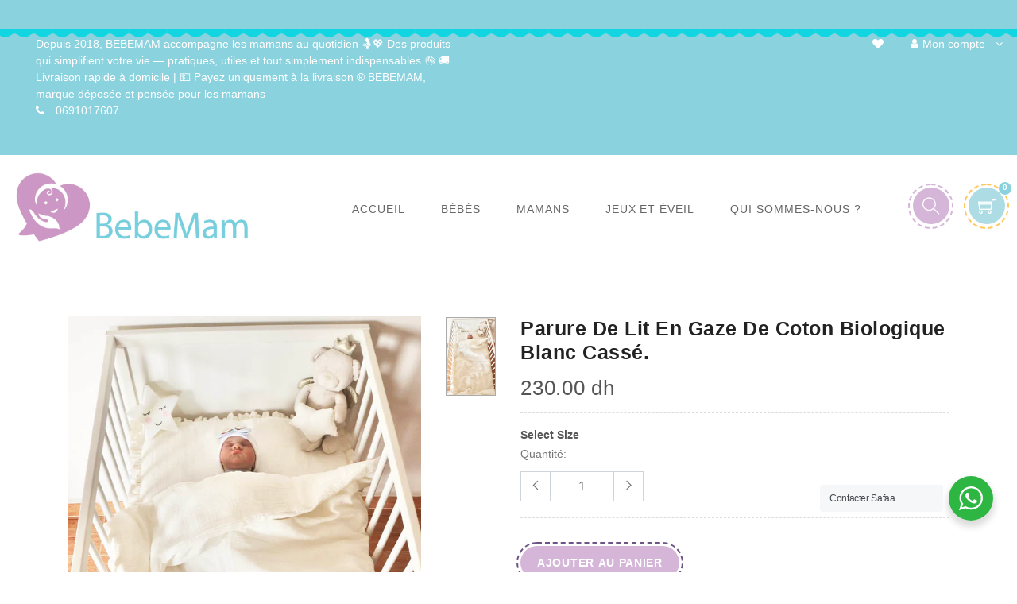

--- FILE ---
content_type: text/html; charset=utf-8
request_url: https://bebemam.ma/products/parure-de-lit-en-gaze-de-coton-biologique-1
body_size: 73459
content:
<!doctype html>
<html lang="en">
<!-- Google tag (gtag.js) -->

<script async src="https://www.googletagmanager.com/gtag/js?id=G-BMMFVTQWGM"></script>

<script>

 window.dataLayer = window.dataLayer || [];

 function gtag(){dataLayer.push(arguments);}

 gtag('js', new Date());

 gtag('config', 'TAG_ID');

</script>
    <!-- Event snippet for Website sale conversion page -->
<script>
  gtag('event', 'conversion', {
      'send_to': 'AW-11260320293/yoRcCN_x4r4YEKW0q_kp',
      'transaction_id': ''
  });
</script>
    <meta charset="utf-8">
    <meta http-equiv="X-UA-Compatible" content="IE=edge,chrome=1">
    <meta name="viewport" content="width=device-width,initial-scale=1">
    <meta name="theme-color" content="">
    <link rel="canonical" href="https://bebemam.ma/products/parure-de-lit-en-gaze-de-coton-biologique-1"><link rel="shortcut icon" href="//bebemam.ma/cdn/shop/files/Screenshot_20220720-154025_Gallery-removebg-preview_32x32.png?v=1658328304" type="image/png">
    <title>Parure de lit en gaze de coton biologique Blanc Cassé.
&ndash; Bebemam</title>
    
    <meta name="description" content="Sa douceur, sa légèreté et son élégance sont idéales pour le sommeil de votre bébé.La parure de lit Bebemam est composée d’une housse de couette avec zip 120x80 cm fournie avec sa couette semi légère , et d’une taie d’oreiller avec zip 40x60 cm fournie avec un oreiller plat et moelleux adapté aux bébés.Confectionnée en">
    
    <!-- /snippets/social-meta-tags.liquid -->




<meta property="og:site_name" content="Bebemam">
<meta property="og:url" content="https://bebemam.ma/products/parure-de-lit-en-gaze-de-coton-biologique-1">
<meta property="og:title" content="Parure de lit en gaze de coton biologique Blanc Cassé.">
<meta property="og:type" content="product">
<meta property="og:description" content="Sa douceur, sa légèreté et son élégance sont idéales pour le sommeil de votre bébé.La parure de lit Bebemam est composée d’une housse de couette avec zip 120x80 cm fournie avec sa couette semi légère , et d’une taie d’oreiller avec zip 40x60 cm fournie avec un oreiller plat et moelleux adapté aux bébés.Confectionnée en">

  <meta property="og:price:amount" content="230.00">
  <meta property="og:price:currency" content="MAD">

<meta property="og:image" content="http://bebemam.ma/cdn/shop/files/parruregazdecotonbio2_1200x1200.jpg?v=1703072347">
<meta property="og:image:secure_url" content="https://bebemam.ma/cdn/shop/files/parruregazdecotonbio2_1200x1200.jpg?v=1703072347">


<meta name="twitter:card" content="summary_large_image">
<meta name="twitter:title" content="Parure de lit en gaze de coton biologique Blanc Cassé.">
<meta name="twitter:description" content="Sa douceur, sa légèreté et son élégance sont idéales pour le sommeil de votre bébé.La parure de lit Bebemam est composée d’une housse de couette avec zip 120x80 cm fournie avec sa couette semi légère , et d’une taie d’oreiller avec zip 40x60 cm fournie avec un oreiller plat et moelleux adapté aux bébés.Confectionnée en">

<!-- Meta Pixel Code -->
<script>
!function(f,b,e,v,n,t,s)
{if(f.fbq)return;n=f.fbq=function(){n.callMethod?
n.callMethod.apply(n,arguments):n.queue.push(arguments)};
if(!f._fbq)f._fbq=n;n.push=n;n.loaded=!0;n.version='2.0';
n.queue=[];t=b.createElement(e);t.async=!0;
t.src=v;s=b.getElementsByTagName(e)[0];
s.parentNode.insertBefore(t,s)}(window, document,'script',
'https://connect.facebook.net/en_US/fbevents.js');
fbq('init', '2311729242217157');
fbq('track', 'PageView');
</script>
<noscript><img height="1" width="1" style="display:none"
src="https://www.facebook.com/tr?id=2311729242217157&ev=PageView&noscript=1"
/></noscript>
<!-- End Meta Pixel Code -->
    <link href="//bebemam.ma/cdn/shop/t/5/assets/fontawesome.css?v=10904883531714201371692290180" rel="stylesheet" type="text/css" media="all" />
    <link href="//bebemam.ma/cdn/shop/t/5/assets/slick.css?v=36928241645230642121692290180" rel="stylesheet" type="text/css" media="all" />
    <link href="//bebemam.ma/cdn/shop/t/5/assets/slick-theme.css?v=60105193599037403231692290180" rel="stylesheet" type="text/css" media="all" />
    <link href="//bebemam.ma/cdn/shop/t/5/assets/animate.css?v=159613895111544050791692290180" rel="stylesheet" type="text/css" media="all" />
    <link href="//bebemam.ma/cdn/shop/t/5/assets/themify.css?v=161751086671779873621692290180" rel="stylesheet" type="text/css" media="all" />
    <link href="//bebemam.ma/cdn/shop/t/5/assets/bootstrap.css?v=15628414013578144311692290180" rel="stylesheet" type="text/css" media="all" />
    <link href="//bebemam.ma/cdn/shop/t/5/assets/menu.css?v=17388751222157117491692290180" rel="stylesheet" type="text/css" media="all" />
    <link href="//bebemam.ma/cdn/shop/t/5/assets/magnific-popup.css?v=65451962456944049981692290180" rel="stylesheet" type="text/css" media="all" />
    <link href="//bebemam.ma/cdn/shop/t/5/assets/jquery.fancybox.css?v=171349722347242736731692290180" rel="stylesheet" type="text/css" media="all" />
    <link href="//bebemam.ma/cdn/shop/t/5/assets/plugins.scss.css?v=105759488360971756731692290180" rel="stylesheet" type="text/css" media="all" />
    <link href="//bebemam.ma/cdn/shop/t/5/assets/swatches.css?v=38505579448050584831692290180" rel="stylesheet" type="text/css" media="all" />
    <link href="//bebemam.ma/cdn/shop/t/5/assets/style.scss.css?v=146541696806130002811718893646" rel="stylesheet" type="text/css" media="all" id="color" />  
    <link href="//bebemam.ma/cdn/shop/t/5/assets/responsive.scss.css?v=65438587192307998071718893646" rel="stylesheet" type="text/css" media="all" />
    <link href="https://fonts.googleapis.com/css?family=Baloo+Paaji|Poppins&display=swap&subset=gurmukhi,latin-ext,vietnamese" rel="stylesheet">
    <link href="https://fonts.googleapis.com/css?family=Open+Sans:400,400i,600,600i,700,700i&display=swap" rel="stylesheet">
    <link href="https://fonts.googleapis.com/css?family=Pacifico&display=swap&subset=cyrillic,cyrillic-ext,latin-ext,vietnamese" rel="stylesheet">
    <script>
      window.enable_multilang = false;
      window.product_name="Nom du produit";
      window.product_image="Image du produit";
      window.product_desc="Description du produit";
      window.availability="Disponibilité";
      window.available_stock="Disponible en stock";
      window.unavailable_stock="Indisponible En stock";
      window.compare_note="Votre liste de comparaison est complète! Supprimer tout produit ?";
      window.added_to_cmp="Ajouté pour comparer";
      window.add_to_cmp="Ajouter pour comparer";
      window.select_options="Sélectionnez les options";
      window.add_to_cart="Ajouter au panier";
      window.confirm_box="Oui, je veux le voir!";
      window.cancelButtonText="Continuer";
      window.remove="Retirer";

      var compare_list = []; 

      var theme = {
        moneyFormat: "{{amount}} dh",
        quickview_enable: false,
        shop_currency: 'MAD',
        file_url: '//bebemam.ma/cdn/shop/files/?v=2660',
        asset_url: "//bebemam.ma/cdn/shop/t/5/assets/?v=2660",
        money_currency_format: "Dh {{amount}} MAD"
      }  
    </script>

    <script src="//bebemam.ma/cdn/shop/t/5/assets/TweenMax.min.js?v=17120835385056799461692290180" type="text/javascript"></script>
    <script src="//bebemam.ma/cdn/shop/t/5/assets/slider-animation.js?v=128680182762265293571692290180" type="text/javascript"></script>
    <script src="//bebemam.ma/cdn/shop/t/5/assets/jquery.js?v=3135571069599077391692290180" type="text/javascript"></script>
    <script src="//bebemam.ma/cdn/shop/t/5/assets/head.js?v=25495030961357263341692290180" type="text/javascript"></script>
    <script src="//bebemam.ma/cdn/shopifycloud/storefront/assets/themes_support/option_selection-b017cd28.js" type="text/javascript"></script>
    <script src="//bebemam.ma/cdn/shopifycloud/storefront/assets/themes_support/api.jquery-7ab1a3a4.js" type="text/javascript"></script>
<script>window.performance && window.performance.mark && window.performance.mark('shopify.content_for_header.start');</script><meta name="google-site-verification" content="GqWYFO5ZcWqkqBvj3vV3_mWYzq2m-I42KtmA4Z7B3pI">
<meta name="facebook-domain-verification" content="bcxdeone0ndtrgbkksq32c5a20egbk">
<meta name="facebook-domain-verification" content="yvh4q08anzyr00zefjkrzfn50ru0eh">
<meta id="shopify-digital-wallet" name="shopify-digital-wallet" content="/45528154264/digital_wallets/dialog">
<link rel="alternate" type="application/json+oembed" href="https://bebemam.ma/products/parure-de-lit-en-gaze-de-coton-biologique-1.oembed">
<script async="async" src="/checkouts/internal/preloads.js?locale=fr-MA"></script>
<script id="shopify-features" type="application/json">{"accessToken":"50c5bce97aa09e4f57ba2b34bfa10412","betas":["rich-media-storefront-analytics"],"domain":"bebemam.ma","predictiveSearch":true,"shopId":45528154264,"locale":"fr"}</script>
<script>var Shopify = Shopify || {};
Shopify.shop = "bebemam2020.myshopify.com";
Shopify.locale = "fr";
Shopify.currency = {"active":"MAD","rate":"1.0"};
Shopify.country = "MA";
Shopify.theme = {"name":"Copie de Install-me-kidszone-v-1.0","id":131428155544,"schema_name":"kidszone","schema_version":"1.1","theme_store_id":null,"role":"main"};
Shopify.theme.handle = "null";
Shopify.theme.style = {"id":null,"handle":null};
Shopify.cdnHost = "bebemam.ma/cdn";
Shopify.routes = Shopify.routes || {};
Shopify.routes.root = "/";</script>
<script type="module">!function(o){(o.Shopify=o.Shopify||{}).modules=!0}(window);</script>
<script>!function(o){function n(){var o=[];function n(){o.push(Array.prototype.slice.apply(arguments))}return n.q=o,n}var t=o.Shopify=o.Shopify||{};t.loadFeatures=n(),t.autoloadFeatures=n()}(window);</script>
<script id="shop-js-analytics" type="application/json">{"pageType":"product"}</script>
<script defer="defer" async type="module" src="//bebemam.ma/cdn/shopifycloud/shop-js/modules/v2/client.init-shop-cart-sync_DyYWCJny.fr.esm.js"></script>
<script defer="defer" async type="module" src="//bebemam.ma/cdn/shopifycloud/shop-js/modules/v2/chunk.common_BDBm0ZZC.esm.js"></script>
<script type="module">
  await import("//bebemam.ma/cdn/shopifycloud/shop-js/modules/v2/client.init-shop-cart-sync_DyYWCJny.fr.esm.js");
await import("//bebemam.ma/cdn/shopifycloud/shop-js/modules/v2/chunk.common_BDBm0ZZC.esm.js");

  window.Shopify.SignInWithShop?.initShopCartSync?.({"fedCMEnabled":true,"windoidEnabled":true});

</script>
<script>(function() {
  var isLoaded = false;
  function asyncLoad() {
    if (isLoaded) return;
    isLoaded = true;
    var urls = ["https:\/\/pixee.gropulse.com\/js\/active.js?shop=bebemam2020.myshopify.com"];
    for (var i = 0; i < urls.length; i++) {
      var s = document.createElement('script');
      s.type = 'text/javascript';
      s.async = true;
      s.src = urls[i];
      var x = document.getElementsByTagName('script')[0];
      x.parentNode.insertBefore(s, x);
    }
  };
  if(window.attachEvent) {
    window.attachEvent('onload', asyncLoad);
  } else {
    window.addEventListener('load', asyncLoad, false);
  }
})();</script>
<script id="__st">var __st={"a":45528154264,"offset":3600,"reqid":"04610727-b23e-4daa-9495-d1e88ebf3a66-1768935846","pageurl":"bebemam.ma\/products\/parure-de-lit-en-gaze-de-coton-biologique-1","u":"228910ed8b5c","p":"product","rtyp":"product","rid":7851877007512};</script>
<script>window.ShopifyPaypalV4VisibilityTracking = true;</script>
<script id="captcha-bootstrap">!function(){'use strict';const t='contact',e='account',n='new_comment',o=[[t,t],['blogs',n],['comments',n],[t,'customer']],c=[[e,'customer_login'],[e,'guest_login'],[e,'recover_customer_password'],[e,'create_customer']],r=t=>t.map((([t,e])=>`form[action*='/${t}']:not([data-nocaptcha='true']) input[name='form_type'][value='${e}']`)).join(','),a=t=>()=>t?[...document.querySelectorAll(t)].map((t=>t.form)):[];function s(){const t=[...o],e=r(t);return a(e)}const i='password',u='form_key',d=['recaptcha-v3-token','g-recaptcha-response','h-captcha-response',i],f=()=>{try{return window.sessionStorage}catch{return}},m='__shopify_v',_=t=>t.elements[u];function p(t,e,n=!1){try{const o=window.sessionStorage,c=JSON.parse(o.getItem(e)),{data:r}=function(t){const{data:e,action:n}=t;return t[m]||n?{data:e,action:n}:{data:t,action:n}}(c);for(const[e,n]of Object.entries(r))t.elements[e]&&(t.elements[e].value=n);n&&o.removeItem(e)}catch(o){console.error('form repopulation failed',{error:o})}}const l='form_type',E='cptcha';function T(t){t.dataset[E]=!0}const w=window,h=w.document,L='Shopify',v='ce_forms',y='captcha';let A=!1;((t,e)=>{const n=(g='f06e6c50-85a8-45c8-87d0-21a2b65856fe',I='https://cdn.shopify.com/shopifycloud/storefront-forms-hcaptcha/ce_storefront_forms_captcha_hcaptcha.v1.5.2.iife.js',D={infoText:'Protégé par hCaptcha',privacyText:'Confidentialité',termsText:'Conditions'},(t,e,n)=>{const o=w[L][v],c=o.bindForm;if(c)return c(t,g,e,D).then(n);var r;o.q.push([[t,g,e,D],n]),r=I,A||(h.body.append(Object.assign(h.createElement('script'),{id:'captcha-provider',async:!0,src:r})),A=!0)});var g,I,D;w[L]=w[L]||{},w[L][v]=w[L][v]||{},w[L][v].q=[],w[L][y]=w[L][y]||{},w[L][y].protect=function(t,e){n(t,void 0,e),T(t)},Object.freeze(w[L][y]),function(t,e,n,w,h,L){const[v,y,A,g]=function(t,e,n){const i=e?o:[],u=t?c:[],d=[...i,...u],f=r(d),m=r(i),_=r(d.filter((([t,e])=>n.includes(e))));return[a(f),a(m),a(_),s()]}(w,h,L),I=t=>{const e=t.target;return e instanceof HTMLFormElement?e:e&&e.form},D=t=>v().includes(t);t.addEventListener('submit',(t=>{const e=I(t);if(!e)return;const n=D(e)&&!e.dataset.hcaptchaBound&&!e.dataset.recaptchaBound,o=_(e),c=g().includes(e)&&(!o||!o.value);(n||c)&&t.preventDefault(),c&&!n&&(function(t){try{if(!f())return;!function(t){const e=f();if(!e)return;const n=_(t);if(!n)return;const o=n.value;o&&e.removeItem(o)}(t);const e=Array.from(Array(32),(()=>Math.random().toString(36)[2])).join('');!function(t,e){_(t)||t.append(Object.assign(document.createElement('input'),{type:'hidden',name:u})),t.elements[u].value=e}(t,e),function(t,e){const n=f();if(!n)return;const o=[...t.querySelectorAll(`input[type='${i}']`)].map((({name:t})=>t)),c=[...d,...o],r={};for(const[a,s]of new FormData(t).entries())c.includes(a)||(r[a]=s);n.setItem(e,JSON.stringify({[m]:1,action:t.action,data:r}))}(t,e)}catch(e){console.error('failed to persist form',e)}}(e),e.submit())}));const S=(t,e)=>{t&&!t.dataset[E]&&(n(t,e.some((e=>e===t))),T(t))};for(const o of['focusin','change'])t.addEventListener(o,(t=>{const e=I(t);D(e)&&S(e,y())}));const B=e.get('form_key'),M=e.get(l),P=B&&M;t.addEventListener('DOMContentLoaded',(()=>{const t=y();if(P)for(const e of t)e.elements[l].value===M&&p(e,B);[...new Set([...A(),...v().filter((t=>'true'===t.dataset.shopifyCaptcha))])].forEach((e=>S(e,t)))}))}(h,new URLSearchParams(w.location.search),n,t,e,['guest_login'])})(!0,!0)}();</script>
<script integrity="sha256-4kQ18oKyAcykRKYeNunJcIwy7WH5gtpwJnB7kiuLZ1E=" data-source-attribution="shopify.loadfeatures" defer="defer" src="//bebemam.ma/cdn/shopifycloud/storefront/assets/storefront/load_feature-a0a9edcb.js" crossorigin="anonymous"></script>
<script data-source-attribution="shopify.dynamic_checkout.dynamic.init">var Shopify=Shopify||{};Shopify.PaymentButton=Shopify.PaymentButton||{isStorefrontPortableWallets:!0,init:function(){window.Shopify.PaymentButton.init=function(){};var t=document.createElement("script");t.src="https://bebemam.ma/cdn/shopifycloud/portable-wallets/latest/portable-wallets.fr.js",t.type="module",document.head.appendChild(t)}};
</script>
<script data-source-attribution="shopify.dynamic_checkout.buyer_consent">
  function portableWalletsHideBuyerConsent(e){var t=document.getElementById("shopify-buyer-consent"),n=document.getElementById("shopify-subscription-policy-button");t&&n&&(t.classList.add("hidden"),t.setAttribute("aria-hidden","true"),n.removeEventListener("click",e))}function portableWalletsShowBuyerConsent(e){var t=document.getElementById("shopify-buyer-consent"),n=document.getElementById("shopify-subscription-policy-button");t&&n&&(t.classList.remove("hidden"),t.removeAttribute("aria-hidden"),n.addEventListener("click",e))}window.Shopify?.PaymentButton&&(window.Shopify.PaymentButton.hideBuyerConsent=portableWalletsHideBuyerConsent,window.Shopify.PaymentButton.showBuyerConsent=portableWalletsShowBuyerConsent);
</script>
<script data-source-attribution="shopify.dynamic_checkout.cart.bootstrap">document.addEventListener("DOMContentLoaded",(function(){function t(){return document.querySelector("shopify-accelerated-checkout-cart, shopify-accelerated-checkout")}if(t())Shopify.PaymentButton.init();else{new MutationObserver((function(e,n){t()&&(Shopify.PaymentButton.init(),n.disconnect())})).observe(document.body,{childList:!0,subtree:!0})}}));
</script>
<link rel="stylesheet" media="screen" href="//bebemam.ma/cdn/shop/t/5/compiled_assets/styles.css?v=2660">
<script>window.performance && window.performance.mark && window.performance.mark('shopify.content_for_header.end');</script>

<script id="etsMMNavigator">
    var ETS_MM_MONEY_FORMAT = "{{amount}} dh";
    var ETS_MM_LINK_LIST = [{id: "main-menu", title: "Accueil", items: ["/",]},{id: "footer", title: "Footer menu", items: ["/search","/pages/aide-faq","/pages/confidentialite-et-notification","/pages/retours-remboursements",]},{id: "sommeil", title: "Sommeil", items: ["/collections/lits-cocon-tresses","/collections/linge-de-lit","/collections/emmaillotage","/collections/langes-et-couvertures","/collections/gigoteuse/gigoteuse+turbulette","/collections/oreiller-bebe","/collections/transats",]},{id: "promenade-et-sorties", title: "Promenade et sorties", items: ["/collections/echarpe-de-portage","/collections/sacs-bebes","/collections/nids-dange","/collections/accessoires-siege-auto-poussette",]},{id: "allaitement", title: "Allaitement", items: ["/collections/coussins-dallaitement","/collections/hauts-dallaitement","/collections/tabliers-dallaitement","/collections/soutiens-dallaitement","/collections/coussinets-dallaitement","/collections/tire-laits-et-accessoires",]},{id: "hygiene", title: "Hygiène et soins", items: ["/collections/couches-happy","/collections/baignoire-bebe","/collections/sorties-de-bain","/collections/tapis-de-change","/collections/toilette-et-soins","/collections/kit-de-securite","/collections/mouches-bebes",]},{id: "grossesse-et-maternite", title: "Grossesse et maternité", items: ["/collections/coussins-de-grossesse","/collections/vetements-de-maternite","/collections/post-accouchement",]},{id: "qui-sommes-nous", title: "Qui sommes-nous ?", items: []},{id: "alimentation-bebe", title: "Alimentation bébé ", items: ["/collections/thermos-alimentaire-bebe","/collections/vaisselles","/collections/tire-laits-et-accessoires","/collections/sterilisateur-et-chauffe-biberons","/collections/bavoirs","/collections/biberons-et-sucettes","/collections/chaise-haute-bebe/chaise",]},{id: "chambre-bebe", title: "Chambre", items: ["/collections/tours-de-lit-tresses","/collections/matelas-a-langer/matelas-%C3%A0-langer","/collections/tours-de-lit-bebe","/collections/voile-de-lit-cabane-1","/collections/linge-de-lit-drap-lit","/collections/decoration-chambre","/collections/tapis-moiniversaire-tapis-photo-moiniversaire",]},{id: "mainmenu", title: "MainMenu", items: ["/","/pages/marque-bebemam","/collections","/collections","/collections/coussins-dallaitement",]},{id: "customer-account-main-menu", title: "Menu principal du compte client", items: ["/","https://shopify.com/45528154264/account/orders?locale=fr&region_country=MA",]},{id: "jeu-et-eveil", title: "Jeux et éveil", items: ["/collections/transats","/collections/trotteurs-et-youpalas","/collections/tapis-deveil",]},];
</script>
<script type="text/javascript">
    var ETS_MM_CART_ITEM_COUNT = 0;
</script>

<script src="//bebemam.ma/cdn/shop/t/5/assets/ets_mm_config.js?v=59323733107879718921692290180" type="text/javascript"></script>



  <link rel="stylesheet" href="//bebemam.ma/cdn/shop/t/5/assets/seedgrow-whatsapp-style.css?v=107448584530119604891692290180">
    <!-- Upsell & Cross Sell - Selleasy by Logbase - Starts -->
      <script src='https://upsell-app.logbase.io/lb-upsell.js?shop=bebemam2020.myshopify.com' defer></script>
    <!-- Upsell & Cross Sell - Selleasy by Logbase - Ends -->
<script id="nx8HmVar" type="text/javascript" >
    const NX8_HM_CURRENCY_FORMAT = "{{amount}} dh";
    const NX8_HM_LINKS = [{ id: "main-menu", title: "Accueil", items: ["/",], },{ id: "footer", title: "Footer menu", items: ["/search","/pages/aide-faq","/pages/confidentialite-et-notification","/pages/retours-remboursements",], },{ id: "sommeil", title: "Sommeil", items: ["/collections/lits-cocon-tresses","/collections/linge-de-lit","/collections/emmaillotage","/collections/langes-et-couvertures","/collections/gigoteuse/gigoteuse+turbulette","/collections/oreiller-bebe","/collections/transats",], },{ id: "promenade-et-sorties", title: "Promenade et sorties", items: ["/collections/echarpe-de-portage","/collections/sacs-bebes","/collections/nids-dange","/collections/accessoires-siege-auto-poussette",], },{ id: "allaitement", title: "Allaitement", items: ["/collections/coussins-dallaitement","/collections/hauts-dallaitement","/collections/tabliers-dallaitement","/collections/soutiens-dallaitement","/collections/coussinets-dallaitement","/collections/tire-laits-et-accessoires",], },{ id: "hygiene", title: "Hygiène et soins", items: ["/collections/couches-happy","/collections/baignoire-bebe","/collections/sorties-de-bain","/collections/tapis-de-change","/collections/toilette-et-soins","/collections/kit-de-securite","/collections/mouches-bebes",], },{ id: "grossesse-et-maternite", title: "Grossesse et maternité", items: ["/collections/coussins-de-grossesse","/collections/vetements-de-maternite","/collections/post-accouchement",], },{ id: "qui-sommes-nous", title: "Qui sommes-nous ?", items: [], },{ id: "alimentation-bebe", title: "Alimentation bébé ", items: ["/collections/thermos-alimentaire-bebe","/collections/vaisselles","/collections/tire-laits-et-accessoires","/collections/sterilisateur-et-chauffe-biberons","/collections/bavoirs","/collections/biberons-et-sucettes","/collections/chaise-haute-bebe/chaise",], },{ id: "chambre-bebe", title: "Chambre", items: ["/collections/tours-de-lit-tresses","/collections/matelas-a-langer/matelas-%C3%A0-langer","/collections/tours-de-lit-bebe","/collections/voile-de-lit-cabane-1","/collections/linge-de-lit-drap-lit","/collections/decoration-chambre","/collections/tapis-moiniversaire-tapis-photo-moiniversaire",], },{ id: "mainmenu", title: "MainMenu", items: ["/","/pages/marque-bebemam","/collections","/collections","/collections/coussins-dallaitement",], },{ id: "customer-account-main-menu", title: "Menu principal du compte client", items: ["/","https://shopify.com/45528154264/account/orders?locale=fr&region_country=MA",], },{ id: "jeu-et-eveil", title: "Jeux et éveil", items: ["/collections/transats","/collections/trotteurs-et-youpalas","/collections/tapis-deveil",], },];
    window.nx8HmCurrencyFormat = NX8_HM_CURRENCY_FORMAT;
    window.nx8HmLinks = NX8_HM_LINKS;
</script>
<script type="text/javascript" src="//bebemam.ma/cdn/shop/t/5/assets/nx8_hm_data.js?v=154961460877726631971692290180"></script>

  <script id="hukmegamenu-data" type="application/json">{}</script>
  <link href="https://monorail-edge.shopifysvc.com" rel="dns-prefetch">
<script>(function(){if ("sendBeacon" in navigator && "performance" in window) {try {var session_token_from_headers = performance.getEntriesByType('navigation')[0].serverTiming.find(x => x.name == '_s').description;} catch {var session_token_from_headers = undefined;}var session_cookie_matches = document.cookie.match(/_shopify_s=([^;]*)/);var session_token_from_cookie = session_cookie_matches && session_cookie_matches.length === 2 ? session_cookie_matches[1] : "";var session_token = session_token_from_headers || session_token_from_cookie || "";function handle_abandonment_event(e) {var entries = performance.getEntries().filter(function(entry) {return /monorail-edge.shopifysvc.com/.test(entry.name);});if (!window.abandonment_tracked && entries.length === 0) {window.abandonment_tracked = true;var currentMs = Date.now();var navigation_start = performance.timing.navigationStart;var payload = {shop_id: 45528154264,url: window.location.href,navigation_start,duration: currentMs - navigation_start,session_token,page_type: "product"};window.navigator.sendBeacon("https://monorail-edge.shopifysvc.com/v1/produce", JSON.stringify({schema_id: "online_store_buyer_site_abandonment/1.1",payload: payload,metadata: {event_created_at_ms: currentMs,event_sent_at_ms: currentMs}}));}}window.addEventListener('pagehide', handle_abandonment_event);}}());</script>
<script id="web-pixels-manager-setup">(function e(e,d,r,n,o){if(void 0===o&&(o={}),!Boolean(null===(a=null===(i=window.Shopify)||void 0===i?void 0:i.analytics)||void 0===a?void 0:a.replayQueue)){var i,a;window.Shopify=window.Shopify||{};var t=window.Shopify;t.analytics=t.analytics||{};var s=t.analytics;s.replayQueue=[],s.publish=function(e,d,r){return s.replayQueue.push([e,d,r]),!0};try{self.performance.mark("wpm:start")}catch(e){}var l=function(){var e={modern:/Edge?\/(1{2}[4-9]|1[2-9]\d|[2-9]\d{2}|\d{4,})\.\d+(\.\d+|)|Firefox\/(1{2}[4-9]|1[2-9]\d|[2-9]\d{2}|\d{4,})\.\d+(\.\d+|)|Chrom(ium|e)\/(9{2}|\d{3,})\.\d+(\.\d+|)|(Maci|X1{2}).+ Version\/(15\.\d+|(1[6-9]|[2-9]\d|\d{3,})\.\d+)([,.]\d+|)( \(\w+\)|)( Mobile\/\w+|) Safari\/|Chrome.+OPR\/(9{2}|\d{3,})\.\d+\.\d+|(CPU[ +]OS|iPhone[ +]OS|CPU[ +]iPhone|CPU IPhone OS|CPU iPad OS)[ +]+(15[._]\d+|(1[6-9]|[2-9]\d|\d{3,})[._]\d+)([._]\d+|)|Android:?[ /-](13[3-9]|1[4-9]\d|[2-9]\d{2}|\d{4,})(\.\d+|)(\.\d+|)|Android.+Firefox\/(13[5-9]|1[4-9]\d|[2-9]\d{2}|\d{4,})\.\d+(\.\d+|)|Android.+Chrom(ium|e)\/(13[3-9]|1[4-9]\d|[2-9]\d{2}|\d{4,})\.\d+(\.\d+|)|SamsungBrowser\/([2-9]\d|\d{3,})\.\d+/,legacy:/Edge?\/(1[6-9]|[2-9]\d|\d{3,})\.\d+(\.\d+|)|Firefox\/(5[4-9]|[6-9]\d|\d{3,})\.\d+(\.\d+|)|Chrom(ium|e)\/(5[1-9]|[6-9]\d|\d{3,})\.\d+(\.\d+|)([\d.]+$|.*Safari\/(?![\d.]+ Edge\/[\d.]+$))|(Maci|X1{2}).+ Version\/(10\.\d+|(1[1-9]|[2-9]\d|\d{3,})\.\d+)([,.]\d+|)( \(\w+\)|)( Mobile\/\w+|) Safari\/|Chrome.+OPR\/(3[89]|[4-9]\d|\d{3,})\.\d+\.\d+|(CPU[ +]OS|iPhone[ +]OS|CPU[ +]iPhone|CPU IPhone OS|CPU iPad OS)[ +]+(10[._]\d+|(1[1-9]|[2-9]\d|\d{3,})[._]\d+)([._]\d+|)|Android:?[ /-](13[3-9]|1[4-9]\d|[2-9]\d{2}|\d{4,})(\.\d+|)(\.\d+|)|Mobile Safari.+OPR\/([89]\d|\d{3,})\.\d+\.\d+|Android.+Firefox\/(13[5-9]|1[4-9]\d|[2-9]\d{2}|\d{4,})\.\d+(\.\d+|)|Android.+Chrom(ium|e)\/(13[3-9]|1[4-9]\d|[2-9]\d{2}|\d{4,})\.\d+(\.\d+|)|Android.+(UC? ?Browser|UCWEB|U3)[ /]?(15\.([5-9]|\d{2,})|(1[6-9]|[2-9]\d|\d{3,})\.\d+)\.\d+|SamsungBrowser\/(5\.\d+|([6-9]|\d{2,})\.\d+)|Android.+MQ{2}Browser\/(14(\.(9|\d{2,})|)|(1[5-9]|[2-9]\d|\d{3,})(\.\d+|))(\.\d+|)|K[Aa][Ii]OS\/(3\.\d+|([4-9]|\d{2,})\.\d+)(\.\d+|)/},d=e.modern,r=e.legacy,n=navigator.userAgent;return n.match(d)?"modern":n.match(r)?"legacy":"unknown"}(),u="modern"===l?"modern":"legacy",c=(null!=n?n:{modern:"",legacy:""})[u],f=function(e){return[e.baseUrl,"/wpm","/b",e.hashVersion,"modern"===e.buildTarget?"m":"l",".js"].join("")}({baseUrl:d,hashVersion:r,buildTarget:u}),m=function(e){var d=e.version,r=e.bundleTarget,n=e.surface,o=e.pageUrl,i=e.monorailEndpoint;return{emit:function(e){var a=e.status,t=e.errorMsg,s=(new Date).getTime(),l=JSON.stringify({metadata:{event_sent_at_ms:s},events:[{schema_id:"web_pixels_manager_load/3.1",payload:{version:d,bundle_target:r,page_url:o,status:a,surface:n,error_msg:t},metadata:{event_created_at_ms:s}}]});if(!i)return console&&console.warn&&console.warn("[Web Pixels Manager] No Monorail endpoint provided, skipping logging."),!1;try{return self.navigator.sendBeacon.bind(self.navigator)(i,l)}catch(e){}var u=new XMLHttpRequest;try{return u.open("POST",i,!0),u.setRequestHeader("Content-Type","text/plain"),u.send(l),!0}catch(e){return console&&console.warn&&console.warn("[Web Pixels Manager] Got an unhandled error while logging to Monorail."),!1}}}}({version:r,bundleTarget:l,surface:e.surface,pageUrl:self.location.href,monorailEndpoint:e.monorailEndpoint});try{o.browserTarget=l,function(e){var d=e.src,r=e.async,n=void 0===r||r,o=e.onload,i=e.onerror,a=e.sri,t=e.scriptDataAttributes,s=void 0===t?{}:t,l=document.createElement("script"),u=document.querySelector("head"),c=document.querySelector("body");if(l.async=n,l.src=d,a&&(l.integrity=a,l.crossOrigin="anonymous"),s)for(var f in s)if(Object.prototype.hasOwnProperty.call(s,f))try{l.dataset[f]=s[f]}catch(e){}if(o&&l.addEventListener("load",o),i&&l.addEventListener("error",i),u)u.appendChild(l);else{if(!c)throw new Error("Did not find a head or body element to append the script");c.appendChild(l)}}({src:f,async:!0,onload:function(){if(!function(){var e,d;return Boolean(null===(d=null===(e=window.Shopify)||void 0===e?void 0:e.analytics)||void 0===d?void 0:d.initialized)}()){var d=window.webPixelsManager.init(e)||void 0;if(d){var r=window.Shopify.analytics;r.replayQueue.forEach((function(e){var r=e[0],n=e[1],o=e[2];d.publishCustomEvent(r,n,o)})),r.replayQueue=[],r.publish=d.publishCustomEvent,r.visitor=d.visitor,r.initialized=!0}}},onerror:function(){return m.emit({status:"failed",errorMsg:"".concat(f," has failed to load")})},sri:function(e){var d=/^sha384-[A-Za-z0-9+/=]+$/;return"string"==typeof e&&d.test(e)}(c)?c:"",scriptDataAttributes:o}),m.emit({status:"loading"})}catch(e){m.emit({status:"failed",errorMsg:(null==e?void 0:e.message)||"Unknown error"})}}})({shopId: 45528154264,storefrontBaseUrl: "https://bebemam.ma",extensionsBaseUrl: "https://extensions.shopifycdn.com/cdn/shopifycloud/web-pixels-manager",monorailEndpoint: "https://monorail-edge.shopifysvc.com/unstable/produce_batch",surface: "storefront-renderer",enabledBetaFlags: ["2dca8a86"],webPixelsConfigList: [{"id":"541851800","configuration":"{\"config\":\"{\\\"pixel_id\\\":\\\"GT-579NSKJ\\\",\\\"target_country\\\":\\\"MA\\\",\\\"gtag_events\\\":[{\\\"type\\\":\\\"purchase\\\",\\\"action_label\\\":\\\"MC-VQ5THVPRYE\\\"},{\\\"type\\\":\\\"page_view\\\",\\\"action_label\\\":\\\"MC-VQ5THVPRYE\\\"},{\\\"type\\\":\\\"view_item\\\",\\\"action_label\\\":\\\"MC-VQ5THVPRYE\\\"}],\\\"enable_monitoring_mode\\\":false}\"}","eventPayloadVersion":"v1","runtimeContext":"OPEN","scriptVersion":"b2a88bafab3e21179ed38636efcd8a93","type":"APP","apiClientId":1780363,"privacyPurposes":[],"dataSharingAdjustments":{"protectedCustomerApprovalScopes":["read_customer_address","read_customer_email","read_customer_name","read_customer_personal_data","read_customer_phone"]}},{"id":"217448600","configuration":"{\"pixel_id\":\"530033053196467\",\"pixel_type\":\"facebook_pixel\"}","eventPayloadVersion":"v1","runtimeContext":"OPEN","scriptVersion":"ca16bc87fe92b6042fbaa3acc2fbdaa6","type":"APP","apiClientId":2329312,"privacyPurposes":["ANALYTICS","MARKETING","SALE_OF_DATA"],"dataSharingAdjustments":{"protectedCustomerApprovalScopes":["read_customer_address","read_customer_email","read_customer_name","read_customer_personal_data","read_customer_phone"]}},{"id":"116195480","eventPayloadVersion":"v1","runtimeContext":"LAX","scriptVersion":"1","type":"CUSTOM","privacyPurposes":["ANALYTICS"],"name":"Google Analytics tag (migrated)"},{"id":"shopify-app-pixel","configuration":"{}","eventPayloadVersion":"v1","runtimeContext":"STRICT","scriptVersion":"0450","apiClientId":"shopify-pixel","type":"APP","privacyPurposes":["ANALYTICS","MARKETING"]},{"id":"shopify-custom-pixel","eventPayloadVersion":"v1","runtimeContext":"LAX","scriptVersion":"0450","apiClientId":"shopify-pixel","type":"CUSTOM","privacyPurposes":["ANALYTICS","MARKETING"]}],isMerchantRequest: false,initData: {"shop":{"name":"Bebemam","paymentSettings":{"currencyCode":"MAD"},"myshopifyDomain":"bebemam2020.myshopify.com","countryCode":"MA","storefrontUrl":"https:\/\/bebemam.ma"},"customer":null,"cart":null,"checkout":null,"productVariants":[{"price":{"amount":230.0,"currencyCode":"MAD"},"product":{"title":"Parure de lit en gaze de coton biologique Blanc Cassé.","vendor":"bebemam","id":"7851877007512","untranslatedTitle":"Parure de lit en gaze de coton biologique Blanc Cassé.","url":"\/products\/parure-de-lit-en-gaze-de-coton-biologique-1","type":"Bébés et tout-petits"},"id":"43098865729688","image":{"src":"\/\/bebemam.ma\/cdn\/shop\/files\/parruregazdecotonbio2.jpg?v=1703072347"},"sku":null,"title":"Default Title","untranslatedTitle":"Default Title"}],"purchasingCompany":null},},"https://bebemam.ma/cdn","fcfee988w5aeb613cpc8e4bc33m6693e112",{"modern":"","legacy":""},{"shopId":"45528154264","storefrontBaseUrl":"https:\/\/bebemam.ma","extensionBaseUrl":"https:\/\/extensions.shopifycdn.com\/cdn\/shopifycloud\/web-pixels-manager","surface":"storefront-renderer","enabledBetaFlags":"[\"2dca8a86\"]","isMerchantRequest":"false","hashVersion":"fcfee988w5aeb613cpc8e4bc33m6693e112","publish":"custom","events":"[[\"page_viewed\",{}],[\"product_viewed\",{\"productVariant\":{\"price\":{\"amount\":230.0,\"currencyCode\":\"MAD\"},\"product\":{\"title\":\"Parure de lit en gaze de coton biologique Blanc Cassé.\",\"vendor\":\"bebemam\",\"id\":\"7851877007512\",\"untranslatedTitle\":\"Parure de lit en gaze de coton biologique Blanc Cassé.\",\"url\":\"\/products\/parure-de-lit-en-gaze-de-coton-biologique-1\",\"type\":\"Bébés et tout-petits\"},\"id\":\"43098865729688\",\"image\":{\"src\":\"\/\/bebemam.ma\/cdn\/shop\/files\/parruregazdecotonbio2.jpg?v=1703072347\"},\"sku\":null,\"title\":\"Default Title\",\"untranslatedTitle\":\"Default Title\"}}]]"});</script><script>
  window.ShopifyAnalytics = window.ShopifyAnalytics || {};
  window.ShopifyAnalytics.meta = window.ShopifyAnalytics.meta || {};
  window.ShopifyAnalytics.meta.currency = 'MAD';
  var meta = {"product":{"id":7851877007512,"gid":"gid:\/\/shopify\/Product\/7851877007512","vendor":"bebemam","type":"Bébés et tout-petits","handle":"parure-de-lit-en-gaze-de-coton-biologique-1","variants":[{"id":43098865729688,"price":23000,"name":"Parure de lit en gaze de coton biologique Blanc Cassé.","public_title":null,"sku":null}],"remote":false},"page":{"pageType":"product","resourceType":"product","resourceId":7851877007512,"requestId":"04610727-b23e-4daa-9495-d1e88ebf3a66-1768935846"}};
  for (var attr in meta) {
    window.ShopifyAnalytics.meta[attr] = meta[attr];
  }
</script>
<script class="analytics">
  (function () {
    var customDocumentWrite = function(content) {
      var jquery = null;

      if (window.jQuery) {
        jquery = window.jQuery;
      } else if (window.Checkout && window.Checkout.$) {
        jquery = window.Checkout.$;
      }

      if (jquery) {
        jquery('body').append(content);
      }
    };

    var hasLoggedConversion = function(token) {
      if (token) {
        return document.cookie.indexOf('loggedConversion=' + token) !== -1;
      }
      return false;
    }

    var setCookieIfConversion = function(token) {
      if (token) {
        var twoMonthsFromNow = new Date(Date.now());
        twoMonthsFromNow.setMonth(twoMonthsFromNow.getMonth() + 2);

        document.cookie = 'loggedConversion=' + token + '; expires=' + twoMonthsFromNow;
      }
    }

    var trekkie = window.ShopifyAnalytics.lib = window.trekkie = window.trekkie || [];
    if (trekkie.integrations) {
      return;
    }
    trekkie.methods = [
      'identify',
      'page',
      'ready',
      'track',
      'trackForm',
      'trackLink'
    ];
    trekkie.factory = function(method) {
      return function() {
        var args = Array.prototype.slice.call(arguments);
        args.unshift(method);
        trekkie.push(args);
        return trekkie;
      };
    };
    for (var i = 0; i < trekkie.methods.length; i++) {
      var key = trekkie.methods[i];
      trekkie[key] = trekkie.factory(key);
    }
    trekkie.load = function(config) {
      trekkie.config = config || {};
      trekkie.config.initialDocumentCookie = document.cookie;
      var first = document.getElementsByTagName('script')[0];
      var script = document.createElement('script');
      script.type = 'text/javascript';
      script.onerror = function(e) {
        var scriptFallback = document.createElement('script');
        scriptFallback.type = 'text/javascript';
        scriptFallback.onerror = function(error) {
                var Monorail = {
      produce: function produce(monorailDomain, schemaId, payload) {
        var currentMs = new Date().getTime();
        var event = {
          schema_id: schemaId,
          payload: payload,
          metadata: {
            event_created_at_ms: currentMs,
            event_sent_at_ms: currentMs
          }
        };
        return Monorail.sendRequest("https://" + monorailDomain + "/v1/produce", JSON.stringify(event));
      },
      sendRequest: function sendRequest(endpointUrl, payload) {
        // Try the sendBeacon API
        if (window && window.navigator && typeof window.navigator.sendBeacon === 'function' && typeof window.Blob === 'function' && !Monorail.isIos12()) {
          var blobData = new window.Blob([payload], {
            type: 'text/plain'
          });

          if (window.navigator.sendBeacon(endpointUrl, blobData)) {
            return true;
          } // sendBeacon was not successful

        } // XHR beacon

        var xhr = new XMLHttpRequest();

        try {
          xhr.open('POST', endpointUrl);
          xhr.setRequestHeader('Content-Type', 'text/plain');
          xhr.send(payload);
        } catch (e) {
          console.log(e);
        }

        return false;
      },
      isIos12: function isIos12() {
        return window.navigator.userAgent.lastIndexOf('iPhone; CPU iPhone OS 12_') !== -1 || window.navigator.userAgent.lastIndexOf('iPad; CPU OS 12_') !== -1;
      }
    };
    Monorail.produce('monorail-edge.shopifysvc.com',
      'trekkie_storefront_load_errors/1.1',
      {shop_id: 45528154264,
      theme_id: 131428155544,
      app_name: "storefront",
      context_url: window.location.href,
      source_url: "//bebemam.ma/cdn/s/trekkie.storefront.cd680fe47e6c39ca5d5df5f0a32d569bc48c0f27.min.js"});

        };
        scriptFallback.async = true;
        scriptFallback.src = '//bebemam.ma/cdn/s/trekkie.storefront.cd680fe47e6c39ca5d5df5f0a32d569bc48c0f27.min.js';
        first.parentNode.insertBefore(scriptFallback, first);
      };
      script.async = true;
      script.src = '//bebemam.ma/cdn/s/trekkie.storefront.cd680fe47e6c39ca5d5df5f0a32d569bc48c0f27.min.js';
      first.parentNode.insertBefore(script, first);
    };
    trekkie.load(
      {"Trekkie":{"appName":"storefront","development":false,"defaultAttributes":{"shopId":45528154264,"isMerchantRequest":null,"themeId":131428155544,"themeCityHash":"5992401189990853903","contentLanguage":"fr","currency":"MAD","eventMetadataId":"44f786ce-c199-4a1f-a3ec-8cb6c301d22d"},"isServerSideCookieWritingEnabled":true,"monorailRegion":"shop_domain","enabledBetaFlags":["65f19447"]},"Session Attribution":{},"S2S":{"facebookCapiEnabled":true,"source":"trekkie-storefront-renderer","apiClientId":580111}}
    );

    var loaded = false;
    trekkie.ready(function() {
      if (loaded) return;
      loaded = true;

      window.ShopifyAnalytics.lib = window.trekkie;

      var originalDocumentWrite = document.write;
      document.write = customDocumentWrite;
      try { window.ShopifyAnalytics.merchantGoogleAnalytics.call(this); } catch(error) {};
      document.write = originalDocumentWrite;

      window.ShopifyAnalytics.lib.page(null,{"pageType":"product","resourceType":"product","resourceId":7851877007512,"requestId":"04610727-b23e-4daa-9495-d1e88ebf3a66-1768935846","shopifyEmitted":true});

      var match = window.location.pathname.match(/checkouts\/(.+)\/(thank_you|post_purchase)/)
      var token = match? match[1]: undefined;
      if (!hasLoggedConversion(token)) {
        setCookieIfConversion(token);
        window.ShopifyAnalytics.lib.track("Viewed Product",{"currency":"MAD","variantId":43098865729688,"productId":7851877007512,"productGid":"gid:\/\/shopify\/Product\/7851877007512","name":"Parure de lit en gaze de coton biologique Blanc Cassé.","price":"230.00","sku":null,"brand":"bebemam","variant":null,"category":"Bébés et tout-petits","nonInteraction":true,"remote":false},undefined,undefined,{"shopifyEmitted":true});
      window.ShopifyAnalytics.lib.track("monorail:\/\/trekkie_storefront_viewed_product\/1.1",{"currency":"MAD","variantId":43098865729688,"productId":7851877007512,"productGid":"gid:\/\/shopify\/Product\/7851877007512","name":"Parure de lit en gaze de coton biologique Blanc Cassé.","price":"230.00","sku":null,"brand":"bebemam","variant":null,"category":"Bébés et tout-petits","nonInteraction":true,"remote":false,"referer":"https:\/\/bebemam.ma\/products\/parure-de-lit-en-gaze-de-coton-biologique-1"});
      }
    });


        var eventsListenerScript = document.createElement('script');
        eventsListenerScript.async = true;
        eventsListenerScript.src = "//bebemam.ma/cdn/shopifycloud/storefront/assets/shop_events_listener-3da45d37.js";
        document.getElementsByTagName('head')[0].appendChild(eventsListenerScript);

})();</script>
  <script>
  if (!window.ga || (window.ga && typeof window.ga !== 'function')) {
    window.ga = function ga() {
      (window.ga.q = window.ga.q || []).push(arguments);
      if (window.Shopify && window.Shopify.analytics && typeof window.Shopify.analytics.publish === 'function') {
        window.Shopify.analytics.publish("ga_stub_called", {}, {sendTo: "google_osp_migration"});
      }
      console.error("Shopify's Google Analytics stub called with:", Array.from(arguments), "\nSee https://help.shopify.com/manual/promoting-marketing/pixels/pixel-migration#google for more information.");
    };
    if (window.Shopify && window.Shopify.analytics && typeof window.Shopify.analytics.publish === 'function') {
      window.Shopify.analytics.publish("ga_stub_initialized", {}, {sendTo: "google_osp_migration"});
    }
  }
</script>
<script
  defer
  src="https://bebemam.ma/cdn/shopifycloud/perf-kit/shopify-perf-kit-3.0.4.min.js"
  data-application="storefront-renderer"
  data-shop-id="45528154264"
  data-render-region="gcp-us-central1"
  data-page-type="product"
  data-theme-instance-id="131428155544"
  data-theme-name="kidszone"
  data-theme-version="1.1"
  data-monorail-region="shop_domain"
  data-resource-timing-sampling-rate="10"
  data-shs="true"
  data-shs-beacon="true"
  data-shs-export-with-fetch="true"
  data-shs-logs-sample-rate="1"
  data-shs-beacon-endpoint="https://bebemam.ma/api/collect"
></script>
</head>
							

  <body class="template-product 
               
               
               
               ">

    <div id="shop-currency" style="display:none !important">Dh {{amount}} MAD</div>

    <!-- pre-loader start -->
    


    
    
<div id="cart_side" class=" add_to_cart right">
  <a href="javascript:void(0)" class="overlay" ></a>
  <div class="cart-inner">
    <div class="cart_top">
      <h3>my cart</h3>
      <div class="close-cart">
        <a href="javascript:void(0)" >
          <i class="fa fa-times" aria-hidden="true"></i>
        </a>
      </div>
    </div>
    <div class="cart_media" id="cart_container_id">
    </div>
  </div>
</div>

    

    

       


         
        
<div id="shopify-section-header-1" class="shopify-section"><!-- header start -->

<header class=" sticky">
  <div class="mobile-fix-option"></div>
  
  <div class="top-header ">
    
      <div class="container-fluid">
        
        <div class="row">
          <div class="col-lg-6 col-md-8 col-sm-8">
            <div class="header-contact" style="padding: 45px 30px;">
              <ul>
                
                <li >
                  Depuis 2018, BEBEMAM accompagne les mamans au quotidien 🤱💖 Des produits qui simplifient votre vie — pratiques, utiles et tout simplement indispensables 👌 🚚 Livraison rapide à domicile | 💵 Payez uniquement à la livraison  ®️ BEBEMAM, marque déposée et pensée pour les mamans
                </li>
                
                
                
                <li><i class="fa fa-phone" aria-hidden="true"></i>
                  <span >
                    0691017607
                  </span>
                  
                </li>
                
                
              </ul>
            </div>
          </div>
          <div class="col-lg-6 col-md-4 col-sm-4 text-right">
            <ul class="header-dropdown">
              
              
              <li class="mobile-wishlist"  style="padding: 45px 30px;"><a href="/pages/wishlist"><i class="fa fa-heart" aria-hidden="true"></i></a></li>
              
              

              
              <li class="onhover-dropdown mobile-account"  style="padding: 45px 30px;">
                <i class="fa fa-user" aria-hidden="true"></i><span >Mon compte</span>
                <ul class="onhover-show-div">
                  <li>
                    
                    <a href="/account/login" >
                      s&#39;identifier
                    </a>
                    
                  </li>
                  <li>
                    
                    <a href="/account/register" >
                      registre
                    </a>
                    
                  </li>
                </ul>
              </li>
              
            </ul>
          </div>
        </div>
        
    </div>
    
  </div>
  
  
    <div class="container-fluid">
      
      <div class="row">
        <div class="col-sm-12">
          <div class="main-menu">
            <div class="menu-left">
              
              
              <div class="brand-logo" itemscope itemtype="http://schema.org/Organization">
                <a href="/" itemprop="url"> 
                  <img src="//bebemam.ma/cdn/shop/files/logo_-_Copie_baae7f3a-b3fa-4118-9eb7-ae9236f009dc.png?v=1654890580" class="img-fluid lazyload " alt="Bebemam" style="max-width:300px">
                </a>
              </div>
              
            </div>
            <div class="menu-right pull-right">
              <div>
                <nav id="main-nav">
                  <div class="toggle-nav">
                    <i class="fa fa-bars sidebar-bar"></i>
                  </div>
                  <!-- Sample menu definition -->
                  <ul id="main-menu" class="sm pixelstrap sm-horizontal ">
                    <li>
                      <div class="mobile-back text-right">
                        <span >retour</span>
                        <i class="fa fa-angle-right pl-2" aria-hidden="true"></i>
                      </div>
                    </li>
                    
                    
                    

                    
                         

                    
                    <li>
                      
                      
                      <a href="/">
                        <span >
                          Accueil
                        </span>
                              
                      </a>
                    </li>
                    
                    
                    
                    
                    
                    

                    <li class="mega hover-cls">
                      <a href="">
                        <span >
                          Bébés
                        </span>
                        
                        
                      </a>
                      <ul class="mega-menu full-mega-menu header_border">
                        <li>
                          <div class="container">
                            <div class="row">

                              
                              
                              
                              
                              <div class="col mega-box">
                                <div class="link-section">
                                  <div class="menu-title">
                                    <h5 >
                                      Sommeil et détente
                                    </h5>
                                     
                                  </div>
                                  <div class="menu-content">
                                    <ul>
                                      
                                      <li>
                                        
                                        
                                        <a href="/collections/lits-cocon-tresses" >
                                          lits et matelas
                                        </a>
                                        
                                      </li>
                                      
                                      <li>
                                        
                                        
                                        <a href="/collections/linge-de-lit" >
                                          Draps et Alèses
                                        </a>
                                        
                                      </li>
                                      
                                      <li>
                                        
                                        
                                        <a href="/collections/emmaillotage" >
                                          Emmaillotage
                                        </a>
                                        
                                      </li>
                                      
                                      <li>
                                        
                                        
                                        <a href="/collections/langes-et-couvertures" >
                                          Langes et couvertures
                                        </a>
                                        
                                      </li>
                                      
                                      <li>
                                        
                                        
                                        <a href="/collections/gigoteuse/gigoteuse+turbulette" >
                                          Gigoteuses/turbulettes
                                        </a>
                                        
                                      </li>
                                      
                                      <li>
                                        
                                        
                                        <a href="/collections/oreiller-bebe" >
                                          Oreillers et cales têtes
                                        </a>
                                        
                                      </li>
                                      
                                      <li>
                                        
                                        
                                        <a href="/collections/transats" >
                                          Transats et Balancelles
                                        </a>
                                        
                                      </li>
                                      
                                    </ul>
                                  </div>
                                </div>
                              </div>

                              
                              
                              
                              
                              <div class="col mega-box">
                                <div class="link-section">
                                  <div class="menu-title">
                                    <h5 >
                                      Promenade et sorties
                                    </h5>
                                     
                                  </div>
                                  <div class="menu-content">
                                    <ul>
                                      
                                      <li>
                                        
                                        
                                        <a href="/collections/echarpe-de-portage" >
                                          Echarpes de portages
                                        </a>
                                        
                                      </li>
                                      
                                      <li>
                                        
                                        
                                        <a href="/collections/sacs-bebes" >
                                          Sacs bébés
                                        </a>
                                        
                                      </li>
                                      
                                      <li>
                                        
                                        
                                        <a href="/collections/nids-dange" >
                                          Nids d'ange
                                        </a>
                                        
                                      </li>
                                      
                                      <li>
                                        
                                        
                                        <a href="/collections/accessoires-siege-auto-poussette" >
                                          Poussette/siège auto
                                        </a>
                                        
                                      </li>
                                      
                                    </ul>
                                  </div>
                                </div>
                              </div>

                              
                              
                              
                              
                              <div class="col mega-box">
                                <div class="link-section">
                                  <div class="menu-title">
                                    <h5 >
                                      Chambre bébé
                                    </h5>
                                     
                                  </div>
                                  <div class="menu-content">
                                    <ul>
                                      
                                      <li>
                                        
                                        
                                        <a href="/collections/tours-de-lit-tresses" >
                                          Tours de lit tressés
                                        </a>
                                        
                                      </li>
                                      
                                      <li>
                                        
                                        
                                        <a href="/collections/matelas-a-langer/matelas-%C3%A0-langer" >
                                          Matelas à langer
                                        </a>
                                        
                                      </li>
                                      
                                      <li>
                                        
                                        
                                        <a href="/collections/tours-de-lit-bebe" >
                                          Tours de lit panneaux 
                                        </a>
                                        
                                      </li>
                                      
                                      <li>
                                        
                                        
                                        <a href="/collections/voile-de-lit-cabane-1" >
                                          Voile de lit cabane
                                        </a>
                                        
                                      </li>
                                      
                                      <li>
                                        
                                        
                                        <a href="/collections/linge-de-lit-drap-lit" >
                                          Linge de lit bébé
                                        </a>
                                        
                                      </li>
                                      
                                      <li>
                                        
                                        
                                        <a href="/collections/decoration-chambre" >
                                          Décoration chambre
                                        </a>
                                        
                                      </li>
                                      
                                      <li>
                                        
                                        
                                        <a href="/collections/tapis-moiniversaire-tapis-photo-moiniversaire" >
                                          Tapis moiniversaire
                                        </a>
                                        
                                      </li>
                                      
                                    </ul>
                                  </div>
                                </div>
                              </div>

                              
                              
                              
                              
                              <div class="col mega-box">
                                <div class="link-section">
                                  <div class="menu-title">
                                    <h5 >
                                      Hygiène et soins
                                    </h5>
                                     
                                  </div>
                                  <div class="menu-content">
                                    <ul>
                                      
                                      <li>
                                        
                                        
                                        <a href="/collections/couches-happy" >
                                          Couches bébé
                                        </a>
                                        
                                      </li>
                                      
                                      <li>
                                        
                                        
                                        <a href="/collections/baignoire-bebe" >
                                          Bain et accessoires
                                        </a>
                                        
                                      </li>
                                      
                                      <li>
                                        
                                        
                                        <a href="/collections/sorties-de-bain" >
                                          Sorties de bain
                                        </a>
                                        
                                      </li>
                                      
                                      <li>
                                        
                                        
                                        <a href="/collections/tapis-de-change" >
                                          Tapis de change
                                        </a>
                                        
                                      </li>
                                      
                                      <li>
                                        
                                        
                                        <a href="/collections/toilette-et-soins" >
                                          Toilette et soins
                                        </a>
                                        
                                      </li>
                                      
                                      <li>
                                        
                                        
                                        <a href="/collections/kit-de-securite" >
                                          Sécurité du bébé
                                        </a>
                                        
                                      </li>
                                      
                                      <li>
                                        
                                        
                                        <a href="/collections/mouches-bebes" >
                                          Mouches bébé 
                                        </a>
                                        
                                      </li>
                                      
                                    </ul>
                                  </div>
                                </div>
                              </div>

                              
                              
                              
                              
                              <div class="col mega-box">
                                <div class="link-section">
                                  <div class="menu-title">
                                    <h5 >
                                      Alimentation
                                    </h5>
                                     
                                  </div>
                                  <div class="menu-content">
                                    <ul>
                                      
                                      <li>
                                        
                                        
                                        <a href="/collections/thermos-alimentaire-bebe" >
                                          Thermos et pots
                                        </a>
                                        
                                      </li>
                                      
                                      <li>
                                        
                                        
                                        <a href="/collections/vaisselles" >
                                          Vaisselles bébé
                                        </a>
                                        
                                      </li>
                                      
                                      <li>
                                        
                                        
                                        <a href="/collections/tire-laits-et-accessoires" >
                                          Tire-laits 
                                        </a>
                                        
                                      </li>
                                      
                                      <li>
                                        
                                        
                                        <a href="/collections/sterilisateur-et-chauffe-biberons" >
                                          Stérilisateur/chauffe biberons
                                        </a>
                                        
                                      </li>
                                      
                                      <li>
                                        
                                        
                                        <a href="/collections/bavoirs" >
                                          Bavoirs
                                        </a>
                                        
                                      </li>
                                      
                                      <li>
                                        
                                        
                                        <a href="/collections/biberons-et-sucettes" >
                                          Biberons et sucettes
                                        </a>
                                        
                                      </li>
                                      
                                      <li>
                                        
                                        
                                        <a href="/collections/chaise-haute-bebe/chaise" >
                                          chaise haute bébé
                                        </a>
                                        
                                      </li>
                                      
                                    </ul>
                                  </div>
                                </div>
                              </div>

                                

                            </div>
                          </div>
                          
                        </li>
                      </ul>
                    </li>

                    
                    
                    
                    

                    <li class="mega hover-cls">
                      <a href="">
                        <span >
                          Mamans
                        </span>
                        
                        
                      </a>
                      <ul class="mega-menu full-mega-menu header_border">
                        <li>
                          <div class="container">
                            <div class="row">

                              
                              
                              
                              
                              <div class="col mega-box">
                                <div class="link-section">
                                  <div class="menu-title">
                                    <h5 >
                                      Allaitement الرضاعة
                                    </h5>
                                     
                                  </div>
                                  <div class="menu-content">
                                    <ul>
                                      
                                      <li>
                                        
                                        
                                        <a href="/collections/coussins-dallaitement" >
                                          Coussins d'allaitement
                                        </a>
                                        
                                      </li>
                                      
                                      <li>
                                        
                                        
                                        <a href="/collections/hauts-dallaitement" >
                                          Hauts d'allaitement
                                        </a>
                                        
                                      </li>
                                      
                                      <li>
                                        
                                        
                                        <a href="/collections/tabliers-dallaitement" >
                                          Tabliers d'allaitement
                                        </a>
                                        
                                      </li>
                                      
                                      <li>
                                        
                                        
                                        <a href="/collections/soutiens-dallaitement" >
                                          Soutiens d'allaitement
                                        </a>
                                        
                                      </li>
                                      
                                      <li>
                                        
                                        
                                        <a href="/collections/coussinets-dallaitement" >
                                          Coussinets d'allaitement
                                        </a>
                                        
                                      </li>
                                      
                                      <li>
                                        
                                        
                                        <a href="/collections/tire-laits-et-accessoires" >
                                          Tire-laits et accessoires
                                        </a>
                                        
                                      </li>
                                      
                                    </ul>
                                  </div>
                                </div>
                              </div>

                              
                              
                              
                              
                              <div class="col mega-box">
                                <div class="link-section">
                                  <div class="menu-title">
                                    <h5 >
                                      Grossesse الحمل
                                    </h5>
                                     
                                  </div>
                                  <div class="menu-content">
                                    <ul>
                                      
                                      <li>
                                        
                                        
                                        <a href="/collections/coussins-de-grossesse" >
                                          Coussins de grossesse
                                        </a>
                                        
                                      </li>
                                      
                                      <li>
                                        
                                        
                                        <a href="/collections/vetements-de-maternite" >
                                          Vêtements de maternité
                                        </a>
                                        
                                      </li>
                                      
                                      <li>
                                        
                                        
                                        <a href="/collections/post-accouchement" >
                                          Hygiène intime et slips
                                        </a>
                                        
                                      </li>
                                      
                                    </ul>
                                  </div>
                                </div>
                              </div>

                              
                              
                              
                              
                              <div class="col mega-box">
                                <div class="link-section">
                                  <div class="menu-title">
                                    <h5 >
                                      
                                    </h5>
                                     
                                  </div>
                                  <div class="menu-content">
                                    <ul>
                                      
                                    </ul>
                                  </div>
                                </div>
                              </div>

                              
                              
                              
                              
                              <div class="col mega-box">
                                <div class="link-section">
                                  <div class="menu-title">
                                    <h5 >
                                      
                                    </h5>
                                     
                                  </div>
                                  <div class="menu-content">
                                    <ul>
                                      
                                    </ul>
                                  </div>
                                </div>
                              </div>

                              
                              
                              
                              
                              <div class="col mega-box">
                                <div class="link-section">
                                  <div class="menu-title">
                                    <h5 >
                                      
                                    </h5>
                                     
                                  </div>
                                  <div class="menu-content">
                                    <ul>
                                      
                                    </ul>
                                  </div>
                                </div>
                              </div>

                                

                            </div>
                          </div>
                          
                        </li>
                      </ul>
                    </li>

                    
                    
                    
                    

                    <li class="mega hover-cls">
                      <a href="">
                        <span >
                          Jeux et éveil
                        </span>
                        
                        
                      </a>
                      <ul class="mega-menu full-mega-menu header_border">
                        <li>
                          <div class="container">
                            <div class="row">

                              
                              
                              
                              
                              <div class="col mega-box">
                                <div class="link-section">
                                  <div class="menu-title">
                                    <h5 >
                                      Jeux et éveil
                                    </h5>
                                     
                                  </div>
                                  <div class="menu-content">
                                    <ul>
                                      
                                      <li>
                                        
                                        
                                        <a href="/collections/transats" >
                                          Transats et balançoires
                                        </a>
                                        
                                      </li>
                                      
                                      <li>
                                        
                                        
                                        <a href="/collections/trotteurs-et-youpalas" >
                                          Trotteurs et Youpalas
                                        </a>
                                        
                                      </li>
                                      
                                      <li>
                                        
                                        
                                        <a href="/collections/tapis-deveil" >
                                          Tapis d'éveil
                                        </a>
                                        
                                      </li>
                                      
                                    </ul>
                                  </div>
                                </div>
                              </div>

                              
                              
                              
                              
                              <div class="col mega-box">
                                <div class="link-section">
                                  <div class="menu-title">
                                    <h5 >
                                      
                                    </h5>
                                     
                                  </div>
                                  <div class="menu-content">
                                    <ul>
                                      
                                    </ul>
                                  </div>
                                </div>
                              </div>

                              
                              
                              
                              
                              <div class="col mega-box">
                                <div class="link-section">
                                  <div class="menu-title">
                                    <h5 >
                                      
                                    </h5>
                                     
                                  </div>
                                  <div class="menu-content">
                                    <ul>
                                      
                                    </ul>
                                  </div>
                                </div>
                              </div>

                              
                              
                              
                              
                              <div class="col mega-box">
                                <div class="link-section">
                                  <div class="menu-title">
                                    <h5 >
                                      
                                    </h5>
                                     
                                  </div>
                                  <div class="menu-content">
                                    <ul>
                                      
                                    </ul>
                                  </div>
                                </div>
                              </div>

                              
                              
                              
                              
                              <div class="col mega-box">
                                <div class="link-section">
                                  <div class="menu-title">
                                    <h5 >
                                      
                                    </h5>
                                     
                                  </div>
                                  <div class="menu-content">
                                    <ul>
                                      
                                    </ul>
                                  </div>
                                </div>
                              </div>

                                

                            </div>
                          </div>
                          
                        </li>
                      </ul>
                    </li>

                    
                    
                    
                    
                    <li>
                      <a href="/pages/marque-bebemam">
                        <span >
                          Qui sommes-nous ?
                        </span>
                                                
                        
                      </a>
                    </li>
                    
                    
                  </ul>
                </nav>
              </div>
              <div>
                <div class="icon-nav">
                  <ul>
                    
                    <li class="onhover-div mobile-search">
                      <div class="border-div" style="background-color:#d5b6d8;">
                        
                        <i class="ti-search " onclick="openSearch()"></i></div>
                      <div id="search-overlay" class="search-overlay ">
                        <div class="">
                          <span class="closebtn" onclick="closeSearch()" title="Close Overlay">×</span>
                          <div class="overlay-content">
                            <div class="container">
                              <div class="row">
                                <div class="col-xl-12">
                                  <form action="/search" method="get" role="search">
                                    <div class="form-group">
                                      <input type="search" class="form-control" name="q" placeholder="Recherche de produits">
                                    </div>
                                    <button type="submit" class="btn btn-primary"><i class="fa fa-search"></i></button>
                                  </form>
                                </div>
                              </div>
                            </div>
                          </div>
                        </div>
                      </div>
                    </li>
                    
                    
                    
                    <li class="onhover-div mobile-cart">
                      <div class="border-div" style="background-color:#aedce4;">
                        
                            <i class="ti-shopping-cart fixed_cart" ></i>
                            
                        <span class="cart_qty_cls">
                          0
                        </span>
                      </div>
                      
                    </li>
                    
                  </ul>
                </div>
              </div>
            </div>
          </div>
        </div>
      </div>
      
  </div>
  
</header>
<!-- header end -->






</div>


        

          

          

            

              <!-- breadcrumb start -->

<!-- breadcrumb End -->


<div id="shopify-section-product-template" class="shopify-section"><!-- section start -->
<section id="ProductSection-product-template"  data-section-id="product-template"
  data-section-type="product"
  data-enable-history-state="true">
  <meta itemprop="name" content="Parure de lit en gaze de coton biologique Blanc Cassé.">
  <meta itemprop="url" content="https://bebemam.ma/products/parure-de-lit-en-gaze-de-coton-biologique-1">
  <meta itemprop="image" content="//bebemam.ma/cdn/shop/files/parruregazdecotonbio2_800x.jpg?v=1703072347">
  
  
    <div class="collection-wrapper">
        <div class="container">
            <div class="row">
               
             <div class="col-lg-1 col-sm-2 col-xs-12 order-1">
                <div class="row">
                  <div class="col-12 p-0">
                    <div class="slider-right-nav">
                      
                      <div data-match="Parure de lit en gaze de coton biologique Blanc Cassé.">
                        
                        <img itemprop="image" src="//bebemam.ma/cdn/shop/files/parruregazdecotonbio2_220x.jpg?v=1703072347" 
                             data-src="" 
                             data-widths="[157, 270, 303, 370, 377, 670, 570, 720, 900, 1080, 1296, 1512, 1728, 2048]" 
                             data-aspectratio="0.6230529595015576" 
                             data-sizes="auto" 
                             class="lazyload  img-fluid " alt="Parure de lit en gaze de coton biologique Blanc Cassé." >
                      </div>
                      
                    </div>
                  </div>
                </div>
              </div>
             <div class="col-lg-5 col-sm-10 col-xs-12 ">
                <div class="product-right-slick">
                  
                  
                  
                   
                  <div id="FeaturedImageZoom-product-template-43735710466200-wrapper">

                    
                    <img itemprop="image" src="//bebemam.ma/cdn/shop/files/parruregazdecotonbio2_1024x1024.jpg?v=1703072347" 
                         data-src="" 
                         data-widths="[157, 270, 303, 370, 377, 670, 570, 720, 900, 1080, 1296, 1512, 1728, 2048]" 
                         data-aspectratio="0.6230529595015576" 
                         data-sizes="auto" 
                         class="lazyload  img-fluid image_zoom_cls-0 main_img" alt="Parure de lit en gaze de coton biologique Blanc Cassé." >

                  </div>
                  
                </div>
                
                
                
              </div>
              
             <div class="col-lg-6 order-1">
                    <div class="product-right">
                      









<div class="product-counter">
  <div class="product_count">
    
</div>
</div>




                      
                      
                      <h2 itemprop="name"  style="font-size: 25px;">
                        Parure de lit en gaze de coton biologique Blanc Cassé.
                      </h2>
                      
                      
                      <meta itemprop="priceCurrency" content="MAD">
                      <link itemprop="availability" href="http://schema.org/InStock">
                      
                      <h4>
                        
                      </h4>
                      <h3 id="product_price">230.00 dh </h3>
                      

                      <div id="sold-out" class="sold_notify_form">
                        <form method="post" action="/contact#contact_form" id="contact_form" accept-charset="UTF-8" class="contact-form"><input type="hidden" name="form_type" value="contact" /><input type="hidden" name="utf8" value="✓" />
                        
                        <p>Click <a id="notify-me" href="#"><strong>here</strong></a> to be notified by email when 
                          
                          
                          <span >
                            Parure de lit en gaze de coton biologique Blanc Cassé.
                          </span>
                          
                          becomes available.</p>
                        
                        
                        
                        <div id="notify-me-wrapper" style="display:none">
                          <input required="required" type="email" name="contact[email]" placeholder="your@email.com" class="form-control " value="" />
                          <input type="hidden" name="contact[body]" value="Please notify me when Parure de lit en gaze de coton biologique Blanc Cassé. becomes available." />
                          <input class="btn btn-solid ml-3" type="submit" value="Send" />         
                        </div>
                        
                        </form>
                      </div>
                      
                      <form action="/cart/add" method="post" enctype="multipart/form-data" id="AddToCartForm_id" data-section="product-template"> 
                        

                        <select name="id" id="productSelect" style="display:none !important">
                          
                          
                          <option  selected="selected"  data-sku="" value="43098865729688">Default Title - Dh 230.00 MAD</option>
                          
                          
                        </select>

                        
                       

                        <div class="product-description border-product">
                          <h6 class="product-title size-text">select size 
                            
                          </h6>

                          

                          
                          
                          <h6 >Quantité:</h6>
                          
                          

                          
                          
                          <div class="qty-box">
                            <div class="input-group">
                              <span class="input-group-prepend">
                                <button type="button" class="btn quantity-left-minus" data-type="minus" data-field="">
                                  <i class="ti-angle-left"></i>
                                </button>
                              </span>
                              <input type="text" id="quantity" name="quantity" class="form-control input-number" value="1" min="1" max="100">
                              <span class="input-group-prepend">
                                <button type="button" class="btn quantity-right-plus" data-type="plus" data-field="">
                                  <i class="ti-angle-right"></i>
                                </button>
                              </span>
                            </div>
                          </div>
                          
                          
                        </div>
                  

                        <div class="border-product"></div>
                        
                        <div class="product-buttons">
                          <button type="submit" id="addtocart_btn_id" class="add_to_cart_btn_cls cart_btn_class btn btn-solid"  >Ajouter au panier</button>
                          
                        </div>
                        
                        
                        
                        <div class="border-product">
                          
                          <div>
                            <h6 class="product-title" >
                              détails du produit
                            </h6>
                            <div class="pro-desc">
                              
                              <p><span>Sa douceur, sa légèreté et son élégance sont idéales pour le sommeil de votre bébé.</span><br><br><span>La parure de lit Bebemam est composée d’une housse de couette avec zip 120x80 cm fournie avec...
                              
                            </div>
                          </div>
                          
                        </div>
                        <div id="advanced-cod" data-product_id="7851877007512" data-product="Parure de lit en gaze de coton biologique Blanc Cassé." data-price="230.0" data-currency="MAD" data-atc_target=".product-buttons" data-quantity_target=".product-description" data-display="initial"></div>
                      </form>
                      
                       <div class="border-product">
                         
                         <div class="product-icon">
                           
                           <!-- ========================= wishlist button ========================= -->
                           <div class="wishlist-btn">
                             
                           </div>
                         </div>
                      </div>

                      

                      

                    </div>
                  
                  
                    
              </div>
             
            </div>
        </div>
    </div>
</section>
<!-- Section ends -->


<!-- product-tab starts -->

<div class="container section-b-space">
  <!-- product-tab starts -->
<div class="tab-product m-0">
  <div class="container">
    <div class="row tab-border">
      <div class="col-xl-2 p-0">
        <ul class="nav nav-tabs nav-material flex-column nav-border" id="top-tab" role="tablist">
          
          <li class="nav-item">
            <a class="nav-link active" id="top-home-tab" data-toggle="tab" href="#top-home" role="tab" aria-selected="true">

              <span >
                Description
              </span>
              

            </a>
          </li>
          
          
          
        </ul>
      </div>
      <div class="col-xl-10">
        <div class="tab-content nav-material" id="top-tabContent">
          
          <div class="tab-pane fade show active" id="top-home" role="tabpanel" aria-labelledby="top-home-tab">
            
            <div>
              <p><span>Sa douceur, sa légèreté et son élégance sont idéales pour le sommeil de votre bébé.</span><br><br><span>La parure de lit Bebemam est composée d’une housse de couette avec zip 120x80 cm fournie avec sa couette semi légère , et d’une taie d’oreiller avec zip 40x60 cm fournie avec un oreiller plat et moelleux adapté aux bébés.</span><br><span>Confectionnée en gaze de coton biologique, elle respecte la nature et la peau de bébé pendant la nuit.</span><br><br><span>Cette parure de lit enfant est adaptée aux lits enfant de dimension 120x60 cm et 140x70 cm.</span><br><span>- Entretien : lavage machine 30°C.</span></p>
<p>🧵 <strong data-start="90" data-end="131">Tissu certifié OEKO-TEX® Standard 100</strong> : contrôlé rigoureusement, sans substances nocives, il garantit sécurité, qualité et respect de la peau sensible de bébé 👶✔️.</p>
<p><em> <img src="https://cdn.shopify.com/s/files/1/0455/2815/4264/files/oeko-tex.webp?v=1764147306" alt="" width="67" height="44"></em></p>
            </div>
            
          </div>
          
          
          
        </div>
      </div>
    </div>
  </div>
</div>
<!-- product-tab ends -->
</div>

<!-- product-tab ends -->


<!-- product section start -->


<section class="section-b-space ratio_square product-related ">
  <div class="container">
    <div class="row">
      <div class="col-12 product-related">
        <h2 >
          Produits similaires
        </h2>
        
        
        <div class="slide-6" data-slick='{"slidesToShow": 6,"slidesToScroll": 1, "autoplay": true, "autoplaySpeed": 3000, "infinite": true, "arrows": true,"dots": true, "responsive":[{"breakpoint": 1367,"settings":{"slidesToShow": 5 }},{"breakpoint": 1024,"settings":{"slidesToShow": 4 }},{"breakpoint": 767,"settings":{"slidesToShow": 3 }},{"breakpoint": 420,"settings":{"slidesToShow": 2 }} ]}'>

          
          
          

        </div>

      </div>
    </div>

  </div>
</section>






<!-- product section end -->

<div class="modal fade" id="sizemodal" tabindex="-1" role="dialog" aria-labelledby="exampleModalLabel" aria-hidden="true">
  <div class="modal-dialog modal-dialog-centered" role="document">
    <div class="modal-content">
      <div class="modal-header">
        
        
        
        <h5 id="exampleModalLabel" class="modal-title " >
          Parure de lit en gaze de coton biologique Blanc Cassé.
        </h5>
        
        
        <button type="button" class="close" data-dismiss="modal" aria-label="Close">
          <span aria-hidden="true">&times;</span>
        </button>
      </div>
      <div class="modal-body">
        
        
        
        
        
      </div>
    </div>
  </div>
</div>

<div class="modal fade" id="product-inquiry" tabindex="-1" role="dialog" aria-labelledby="exampleModalLabel" aria-hidden="true">
  <div class="modal-dialog modal-dialog-centered" role="document">
    <div class="modal-content">
      <div class="modal-header">
        <h3 class="modal-title" id="exampleModalLabel">Have a question?</h3>
        <button type="button" class="close" data-dismiss="modal" aria-label="Close">
          <span aria-hidden="true">&times;</span>
        </button>
      </div>
      <div class="modal-body">
        <form method="post" action="/contact#contact_form" id="contact_form" accept-charset="UTF-8" class="theme-form"><input type="hidden" name="form_type" value="contact" /><input type="hidden" name="utf8" value="✓" />

        

        

        <div class="form-row">
          <div class="col-md-6">
            <label for="name">Your Name</label>
            <input type="text" class="form-control" placeholder="prénom" id="ContactFormName" name="contact[name]" value="" required="">
          </div>
          <div class="col-md-6">
            <label for="email">Email</label>
            <input type="email" required="" class="form-control" placeholder="Email" id="ContactFormEmail" name="contact[email]" autocorrect="off" autocapitalize="off" value="">
          </div>
          <div class="col-md-12">
            <label for="review">Phone number</label>
            <input type="tel" class="form-control" placeholder="Numéro de téléphone" id="ContactFormPhone" name="contact[phone]" pattern="[0-9\-]*" value="" required="">
          </div>
          <div class="col-md-12">
            <label for="review">Your Message</label>
            <textarea class="form-control" placeholder="Message" id="ContactFormMessage" name="contact[body]" rows="6"></textarea>
          </div>
          <div class="col-md-12">
            <button id="submit" class="btn btn-solid" name="submit">Envoyer</button>
          </div>
        </div>
        </form>
      </div>
    </div>
  </div>
</div>



<script type="application/json" id="ProductJson-product-template">
    {"id":7851877007512,"title":"Parure de lit en gaze de coton biologique Blanc Cassé.","handle":"parure-de-lit-en-gaze-de-coton-biologique-1","description":"\u003cp\u003e\u003cspan\u003eSa douceur, sa légèreté et son élégance sont idéales pour le sommeil de votre bébé.\u003c\/span\u003e\u003cbr\u003e\u003cbr\u003e\u003cspan\u003eLa parure de lit Bebemam est composée d’une housse de couette avec zip 120x80 cm fournie avec sa couette semi légère , et d’une taie d’oreiller avec zip 40x60 cm fournie avec un oreiller plat et moelleux adapté aux bébés.\u003c\/span\u003e\u003cbr\u003e\u003cspan\u003eConfectionnée en gaze de coton biologique, elle respecte la nature et la peau de bébé pendant la nuit.\u003c\/span\u003e\u003cbr\u003e\u003cbr\u003e\u003cspan\u003eCette parure de lit enfant est adaptée aux lits enfant de dimension 120x60 cm et 140x70 cm.\u003c\/span\u003e\u003cbr\u003e\u003cspan\u003e- Entretien : lavage machine 30°C.\u003c\/span\u003e\u003c\/p\u003e\n\u003cp\u003e🧵 \u003cstrong data-start=\"90\" data-end=\"131\"\u003eTissu certifié OEKO-TEX® Standard 100\u003c\/strong\u003e : contrôlé rigoureusement, sans substances nocives, il garantit sécurité, qualité et respect de la peau sensible de bébé 👶✔️.\u003c\/p\u003e\n\u003cp\u003e\u003cem\u003e \u003cimg src=\"https:\/\/cdn.shopify.com\/s\/files\/1\/0455\/2815\/4264\/files\/oeko-tex.webp?v=1764147306\" alt=\"\" width=\"67\" height=\"44\"\u003e\u003c\/em\u003e\u003c\/p\u003e","published_at":"2025-05-19T16:56:55+01:00","created_at":"2023-12-20T12:38:54+01:00","vendor":"bebemam","type":"Bébés et tout-petits","tags":["drap","parure"],"price":23000,"price_min":23000,"price_max":23000,"available":true,"price_varies":false,"compare_at_price":null,"compare_at_price_min":0,"compare_at_price_max":0,"compare_at_price_varies":false,"variants":[{"id":43098865729688,"title":"Default Title","option1":"Default Title","option2":null,"option3":null,"sku":null,"requires_shipping":true,"taxable":true,"featured_image":null,"available":true,"name":"Parure de lit en gaze de coton biologique Blanc Cassé.","public_title":null,"options":["Default Title"],"price":23000,"weight":0,"compare_at_price":null,"inventory_management":"shopify","barcode":null,"requires_selling_plan":false,"selling_plan_allocations":[]}],"images":["\/\/bebemam.ma\/cdn\/shop\/files\/parruregazdecotonbio2.jpg?v=1703072347"],"featured_image":"\/\/bebemam.ma\/cdn\/shop\/files\/parruregazdecotonbio2.jpg?v=1703072347","options":["Title"],"media":[{"alt":null,"id":36729401573528,"position":1,"preview_image":{"aspect_ratio":0.623,"height":1284,"width":800,"src":"\/\/bebemam.ma\/cdn\/shop\/files\/parruregazdecotonbio2.jpg?v=1703072347"},"aspect_ratio":0.623,"height":1284,"media_type":"image","src":"\/\/bebemam.ma\/cdn\/shop\/files\/parruregazdecotonbio2.jpg?v=1703072347","width":800}],"requires_selling_plan":false,"selling_plan_groups":[],"content":"\u003cp\u003e\u003cspan\u003eSa douceur, sa légèreté et son élégance sont idéales pour le sommeil de votre bébé.\u003c\/span\u003e\u003cbr\u003e\u003cbr\u003e\u003cspan\u003eLa parure de lit Bebemam est composée d’une housse de couette avec zip 120x80 cm fournie avec sa couette semi légère , et d’une taie d’oreiller avec zip 40x60 cm fournie avec un oreiller plat et moelleux adapté aux bébés.\u003c\/span\u003e\u003cbr\u003e\u003cspan\u003eConfectionnée en gaze de coton biologique, elle respecte la nature et la peau de bébé pendant la nuit.\u003c\/span\u003e\u003cbr\u003e\u003cbr\u003e\u003cspan\u003eCette parure de lit enfant est adaptée aux lits enfant de dimension 120x60 cm et 140x70 cm.\u003c\/span\u003e\u003cbr\u003e\u003cspan\u003e- Entretien : lavage machine 30°C.\u003c\/span\u003e\u003c\/p\u003e\n\u003cp\u003e🧵 \u003cstrong data-start=\"90\" data-end=\"131\"\u003eTissu certifié OEKO-TEX® Standard 100\u003c\/strong\u003e : contrôlé rigoureusement, sans substances nocives, il garantit sécurité, qualité et respect de la peau sensible de bébé 👶✔️.\u003c\/p\u003e\n\u003cp\u003e\u003cem\u003e \u003cimg src=\"https:\/\/cdn.shopify.com\/s\/files\/1\/0455\/2815\/4264\/files\/oeko-tex.webp?v=1764147306\" alt=\"\" width=\"67\" height=\"44\"\u003e\u003c\/em\u003e\u003c\/p\u003e"}
</script>



<script type="text/javascript">
$(document).ready(function () {
  $('.product-slick').slick({
    slidesToShow: 1,
    slidesToScroll: 1,
    arrows: true,
     autoplay:true,
     autoplaySpeed:1500,
    fade: true,
    adaptiveHeight: true,
    asNavFor: '.slider-nav'
  });

  $('.slider-nav').slick({
    vertical: false,
    slidesToShow: 3,
    slidesToScroll: 1,
    asNavFor: '.product-slick',
    arrows: false,
    dots: false,
    autoplay: true,
    focusOnSelect: true,
     autoplaySpeed:1500,
  });
  
  $('.product-right-slick').slick({
    slidesToShow: 1,
    slidesToScroll: 1,
    arrows: true,
    fade: true,
    adaptiveHeight: true,
    asNavFor: '.slider-right-nav',
    autoplay:true,
     autoplaySpeed:1500,
  });
  if ($(window).width() > 576) {
    $('.slider-right-nav').slick({
      vertical: true,
      verticalSwiping: true,
      slidesToShow: 3,
      slidesToScroll: 1,
      asNavFor: '.product-right-slick',
      arrows: false,
      infinite: true,
      dots: false,
      centerMode: false,
      focusOnSelect: true,
      autoplay:true,
     autoplaySpeed:1500,
    });
  }else{
    $('.slider-right-nav').slick({
      vertical: false,
      verticalSwiping: false,
      slidesToShow: 3,
      slidesToScroll: 1,
      asNavFor: '.product-right-slick',
      arrows: false,
      infinite: true,
      centerMode: false,
      dots: false,
      focusOnSelect: true,
      
      responsive: [
        {
          breakpoint: 576,
          settings: {
            slidesToShow: 3,
            slidesToScroll: 1
          }
        }
      ]
    });
  }
});
  
  var selectCallback = function(variant, selector){
       

    if (variant && variant.available == true){
      var shop_curr = '{{amount}} dh';
      // selected a valid variant
      jQuery('#addtocart_btn_id').removeClass('disabled').removeAttr('disabled');
      jQuery('#product_price').html(Shopify.formatMoney(variant.price, shop_curr));
      jQuery('#product_compare_price').html(Shopify.formatMoney(variant.compare_at_price, shop_curr));
      var var_title = variant.title;
      jQuery('.pro_sku span').text(variant.sku);
      jQuery('.in-stock').show();
      jQuery('.out-of-stock').hide();
      jQuery('.sold_notify_form').hide();
      jQuery('.pro_inventory p, .inventory-scroll').each(function() {
        var inventry_val = jQuery(this).attr('data-value');
        if(inventry_val == var_title){
          jQuery(this).addClass('active');
        }else{
          jQuery(this).removeClass('active');
        }
      });
      jQuery('.pro_inventory p, .inventory-scroll').hide();
      jQuery('.pro_inventory p.active, .inventory-scroll.active').show();

    } else{
      // variant doesn't exist
      jQuery('#addtocart_btn_id').addClass('disabled').attr('disabled', 'disabled');
      var message = variant ? "Sold Out" : "Unavailable";
      jQuery('#product_price').text(message);
      jQuery('#product_compare_price').html('');
      jQuery('.pro_sku span').text('Sold');
      jQuery('.in-stock').hide();
      jQuery('.out-of-stock').show();
      jQuery('.sold_notify_form').show();
      jQuery('.pro_inventory p, .inventory-scroll').hide();
    }

    // END SWATCHES
    if (variant && variant.featured_image){
      var originalImage = $(".product-right-slick .slick-active img, .product-slick .slick-active img");
      var newImage = variant.featured_image;
      var element = originalImage[0]
      ,groupImage = String(variant.featured_image.alt);

      
      if(groupImage != 'null'){
        jQuery('.slider-right-nav .slick-slide, .slider-nav .slick-slide').each(function() {
          var _group_class = jQuery(this).find('img').attr("alt");
          jQuery(this).addClass(_group_class);
        });
        $('.slider-right-nav, .slider-nav').slick('slickUnfilter');
        $('.slider-right-nav, .slider-nav').slick('slickFilter','.'+groupImage+',.group-all');
        $('.slider-right-nav, .slider-nav').attr('data-filter','.'+groupImage);
      };
      

      Shopify.Image.switchImage(newImage, element, function (newImageSizedSrc, newImage, element){
        $(".product-right-slick .slick-slide, .product-slick .slick-slide").each(function(index){
          var temp_img_src = $(this).find('img').attr('src');
          var new_temp_img_src = temp_img_src.substring(0, temp_img_src.indexOf("?"));
          var temp_newImageSizedSrc = newImageSizedSrc.substring(0, newImageSizedSrc.indexOf("?"));
          var temp_data_index = $(this).attr('data-slick-index'); 
          if(new_temp_img_src == temp_newImageSizedSrc){
            $('.product-right-slick, .product-slick').slick('slickGoTo', temp_data_index);  
          }
        });
      });
    }
  };

  jQuery(function($){
    new Shopify.OptionSelectors('productSelect',{
      product: {"id":7851877007512,"title":"Parure de lit en gaze de coton biologique Blanc Cassé.","handle":"parure-de-lit-en-gaze-de-coton-biologique-1","description":"\u003cp\u003e\u003cspan\u003eSa douceur, sa légèreté et son élégance sont idéales pour le sommeil de votre bébé.\u003c\/span\u003e\u003cbr\u003e\u003cbr\u003e\u003cspan\u003eLa parure de lit Bebemam est composée d’une housse de couette avec zip 120x80 cm fournie avec sa couette semi légère , et d’une taie d’oreiller avec zip 40x60 cm fournie avec un oreiller plat et moelleux adapté aux bébés.\u003c\/span\u003e\u003cbr\u003e\u003cspan\u003eConfectionnée en gaze de coton biologique, elle respecte la nature et la peau de bébé pendant la nuit.\u003c\/span\u003e\u003cbr\u003e\u003cbr\u003e\u003cspan\u003eCette parure de lit enfant est adaptée aux lits enfant de dimension 120x60 cm et 140x70 cm.\u003c\/span\u003e\u003cbr\u003e\u003cspan\u003e- Entretien : lavage machine 30°C.\u003c\/span\u003e\u003c\/p\u003e\n\u003cp\u003e🧵 \u003cstrong data-start=\"90\" data-end=\"131\"\u003eTissu certifié OEKO-TEX® Standard 100\u003c\/strong\u003e : contrôlé rigoureusement, sans substances nocives, il garantit sécurité, qualité et respect de la peau sensible de bébé 👶✔️.\u003c\/p\u003e\n\u003cp\u003e\u003cem\u003e \u003cimg src=\"https:\/\/cdn.shopify.com\/s\/files\/1\/0455\/2815\/4264\/files\/oeko-tex.webp?v=1764147306\" alt=\"\" width=\"67\" height=\"44\"\u003e\u003c\/em\u003e\u003c\/p\u003e","published_at":"2025-05-19T16:56:55+01:00","created_at":"2023-12-20T12:38:54+01:00","vendor":"bebemam","type":"Bébés et tout-petits","tags":["drap","parure"],"price":23000,"price_min":23000,"price_max":23000,"available":true,"price_varies":false,"compare_at_price":null,"compare_at_price_min":0,"compare_at_price_max":0,"compare_at_price_varies":false,"variants":[{"id":43098865729688,"title":"Default Title","option1":"Default Title","option2":null,"option3":null,"sku":null,"requires_shipping":true,"taxable":true,"featured_image":null,"available":true,"name":"Parure de lit en gaze de coton biologique Blanc Cassé.","public_title":null,"options":["Default Title"],"price":23000,"weight":0,"compare_at_price":null,"inventory_management":"shopify","barcode":null,"requires_selling_plan":false,"selling_plan_allocations":[]}],"images":["\/\/bebemam.ma\/cdn\/shop\/files\/parruregazdecotonbio2.jpg?v=1703072347"],"featured_image":"\/\/bebemam.ma\/cdn\/shop\/files\/parruregazdecotonbio2.jpg?v=1703072347","options":["Title"],"media":[{"alt":null,"id":36729401573528,"position":1,"preview_image":{"aspect_ratio":0.623,"height":1284,"width":800,"src":"\/\/bebemam.ma\/cdn\/shop\/files\/parruregazdecotonbio2.jpg?v=1703072347"},"aspect_ratio":0.623,"height":1284,"media_type":"image","src":"\/\/bebemam.ma\/cdn\/shop\/files\/parruregazdecotonbio2.jpg?v=1703072347","width":800}],"requires_selling_plan":false,"selling_plan_groups":[],"content":"\u003cp\u003e\u003cspan\u003eSa douceur, sa légèreté et son élégance sont idéales pour le sommeil de votre bébé.\u003c\/span\u003e\u003cbr\u003e\u003cbr\u003e\u003cspan\u003eLa parure de lit Bebemam est composée d’une housse de couette avec zip 120x80 cm fournie avec sa couette semi légère , et d’une taie d’oreiller avec zip 40x60 cm fournie avec un oreiller plat et moelleux adapté aux bébés.\u003c\/span\u003e\u003cbr\u003e\u003cspan\u003eConfectionnée en gaze de coton biologique, elle respecte la nature et la peau de bébé pendant la nuit.\u003c\/span\u003e\u003cbr\u003e\u003cbr\u003e\u003cspan\u003eCette parure de lit enfant est adaptée aux lits enfant de dimension 120x60 cm et 140x70 cm.\u003c\/span\u003e\u003cbr\u003e\u003cspan\u003e- Entretien : lavage machine 30°C.\u003c\/span\u003e\u003c\/p\u003e\n\u003cp\u003e🧵 \u003cstrong data-start=\"90\" data-end=\"131\"\u003eTissu certifié OEKO-TEX® Standard 100\u003c\/strong\u003e : contrôlé rigoureusement, sans substances nocives, il garantit sécurité, qualité et respect de la peau sensible de bébé 👶✔️.\u003c\/p\u003e\n\u003cp\u003e\u003cem\u003e \u003cimg src=\"https:\/\/cdn.shopify.com\/s\/files\/1\/0455\/2815\/4264\/files\/oeko-tex.webp?v=1764147306\" alt=\"\" width=\"67\" height=\"44\"\u003e\u003c\/em\u003e\u003c\/p\u003e"},
      onVariantSelected: selectCallback,
      enableHistoryState: true
    });
    // Add label if only one product option and it isn't 'Title'. Could be 'Size'.
    

    // Hide selectors if we only have 1 variant and its title contains 'Default'.
    
    $('.selector-wrapper').hide();
    

    
    $('.selector-wrapper').addClass('hide');
    
    
    
    
    
    
    
    $('.single-option-selector:eq(0)').val("Default Title").trigger('change');
    
    
    

  });
  

  

  $(document).ready(function () {
    $('.image-360').click(function(){
      $('body').addClass('show-360');

    });
    $('.close-360').click(function(){
      $('body').removeClass('show-360');
    });
    $('#notify-me').click(function() {
      jQuery('#notify-me-wrapper').fadeIn();           
      return false;
    });

  });

</script>







</div><div hidden id="wh-widget-send-button-wrapper" class="productWhatsappButton wh-widget-send-button-wrapper"> <div id="wh-widget-send-button-wrapper-list" class=" wh-widget-send-button-wrapper-list" style="margin-bottom:10px"> <div class="card m-1" id="whatsmartTitle"></div><a class=" wh-widget-button wh-widget-button-activator whatsappLink" target="_blank" href="https://wa.me/+212698008427?text=Hi!"> <div class=" wh-widget-button-icon"> <div> <svg xmlns="http://www.w3.org/2000/svg" xmlns:xlink="http://www.w3.org/1999/xlink" viewBox="-9 -10 41 44" class="wh-messenger-svg-close wh-svg-close"><path d=" M19 6.41L17.59 5 12 10.59 6.41 5 5 6.41 10.59 12 5 17.59 6.41 19 12 13.41 17.59 19 19 17.59 13.41 12z" fill-rule="evenodd"></path></svg> <svg xmlns="http://www.w3.org/2000/svg" xmlns:xlink="http://www.w3.org/1999/xlink" viewBox="0 0 32 32" class="wh-messenger-svg-whatsapp wh-svg-icon"><path d=" M19.11 17.205c-.372 0-1.088 1.39-1.518 1.39a.63.63 0 0 1-.315-.1c-.802-.402-1.504-.817-2.163-1.447-.545-.516-1.146-1.29-1.46-1.963a.426.426 0 0 1-.073-.215c0-.33.99-.945.99-1.49 0-.143-.73-2.09-.832-2.335-.143-.372-.214-.487-.6-.487-.187 0-.36-.043-.53-.043-.302 0-.53.115-.746.315-.688.645-1.032 1.318-1.06 2.264v.114c-.015.99.472 1.977 1.017 2.78 1.23 1.82 2.506 3.41 4.554 4.34.616.287 2.035.888 2.722.888.817 0 2.15-.515 2.478-1.318.13-.33.244-.73.244-1.088 0-.058 0-.144-.03-.215-.1-.172-2.434-1.39-2.678-1.39zm-2.908 7.593c-1.747 0-3.48-.53-4.942-1.49L7.793 24.41l1.132-3.337a8.955 8.955 0 0 1-1.72-5.272c0-4.955 4.04-8.995 8.997-8.995S25.2 10.845 25.2 15.8c0 4.958-4.04 8.998-8.998 8.998zm0-19.798c-5.96 0-10.8 4.842-10.8 10.8 0 1.964.53 3.898 1.546 5.574L5 27.176l5.974-1.92a10.807 10.807 0 0 0 16.03-9.455c0-5.958-4.842-10.8-10.802-10.8z" fill-rule="evenodd"></path></svg> </div></div><div class=" mes-us">WhatsApp</div><input hidden class="whatsmartProduct" data-title="Parure de lit en gaze de coton biologique Blanc Cassé." data-price="230.0" data-if_product="YES"> <div class=" clear"></div></a> <div class=" clear"></div></div><div class=" clear"></div></div>

              

            

          
<div id="shopify-section-footer-5" class="shopify-section"><!-- footer start -->
<footer class="footer-light footer-black ">
  
  
  
  
  
  
  
  
  
  

  <section class="section-b-space below-section light-layout" style="padding: 110px 0px 60px 0px;background-color: #aedce4;">
    
      <div class="container-fluid">
        
        <div class="row footer-theme partition-f">
          
          
          
          <div class="col-lg-4 col-md-6 offset-right">
            <div class="footer-title footer-mobile-title">
              <h4 style="color: #5a1e3f" >
                Suivez-nous sur instagram
              </h4>
              
            </div>
            <div class="footer-contant">
              
              
              <div class="footer-logo" itemscope itemtype="http://schema.org/Organization">
                <img class="lazyload " src="//bebemam.ma/cdn/shop/files/bebemam-logo_200x.png?v=1692363193" alt="Bebemam" />
              </div>
              
              
              <p style="color: #222222" >
                - Obtenir les dernières nouvelles sur nos produits 
- Profitez de nos offres promotionnelles %
- Découvrir les avis de nos clientes
              </p>
              
              
              
              <div class="footer-social">
                <ul>
                  
                  <li>
                    <a href="https://web.facebook.com/bebemam2020"><i class="fa fa-facebook" aria-hidden="true"></i></a>
                  </li>
                  
                  
                  <li>
                    <a href="https://www.youtube.com/channel/UCYJpxlFmZwGjTUouWI8PeHA"><i class="fa fa-google-plus" aria-hidden="true"></i></a>
                  </li>
                  
                  
                  
                  <li>
                    <a href="https://www.instagram.com/bebemam.ma/?hl=fr"><i class="fa fa-instagram" aria-hidden="true"></i></a>
                  </li>
                  
                  
                </ul>
              </div>
              
            </div>
          </div>
          
          
          
          
          
          
          
          <div class="col">
            <div class="sub-title">
              <div class="footer-title">
                <h4 style="color: #5a1e3f" >
                  
                </h4>
                
              </div>
              <div class="footer-contant">
                <ul class="contact-list">
                  
                  <li style="color: #222222">
                    <i class="fa fa-map-marker"></i>
                    <span >
                      Av. Abdelkader Essahraoui, Lotissement Almostakbal, rue 18 N° 50 Préfecture Moulay Rachid Casablanca Maroc ( envoyez nous un Msg WhatsApp pour avoir la localisation)
                    </span>
                    
                  </li>
                  
                  
                  <li style="color: #222222">
                    <i class="fa fa-phone"></i>
                    <span >
                      0691017607
                    </span>
                    
                  </li>
                  
                  
                  <li style="color: #222222">
                    <i class="fa fa-envelope-o"></i>
                    <span >
                      contact.bebemam@gmail.com
                    </span>
                    
                  </li>
                  
                  
                  <li style="color: #222222">
                    <i class="fa fa-fax"></i>
                    <span >
                      
                    </span>
                    
                  </li>
                  
                </ul>
              </div>
            </div>
          </div>
          
          
        </div>
        
    </div>
    
  </section>

  <div class="sub-footer">
    
      <div class="container-fluid">
        
        
        
        
        
        
        
        <div class="row">
          <div class="col-xl-6 col-md-6 col-sm-12">
            
            <div class="footer-end " >
              <p><em>@2024 bebemam.ma Tous droits réservés </em></p>              
            </div>
            
            
          </div>
          
        </div>
        
        
        
        
        
        
    </div>
    
  </div>
</footer>
<!-- footer end -->






</div>


          

        

        <!-- tap to top -->
        
        <div class="tap-top ">
          <div>
            <i class="fa fa-angle-double-up"></i>
          </div>
        </div>
        
        <!-- tap to top end -->

        

      

    

      

    
    <script id="CartTemplate" type="text/template"> 
	
      <form action="/cart" method="post" novalidate class="cart_ajax_silder_form">
      <ul class="cart_product">
      {{#items}}
        <li>
          <div class="media">
            <a href="{{url}}">
              <img class="mr-3" src="{{img}}" alt="{{name}}">
            </a>
            <div class="media-body">
              <a href="{{url}}">
                 <h4 class="lang_trans" data-trans="#ajax_cart{{id}}">{{ name }}</h4>
                  <span class="hide" id="ajax_cart{{id}}">{{name_josn}}</span>
              </a>
              {{#if variation}}
                <span class="ajaxcart__product-meta">{{variation}}</span>
                {{/if}}
              <h4><em>{{itemQty}} x </em><span class="money">{{price}}</span></h4>
            </div>
          </div>
          <div class="close-circle">
            <a href="javascript:void(0)" class="cart_remove_item" data-id="{{key}}" data-line="{{line}}">
              <i class="ti-trash" aria-hidden="true"></i>
            </a>
          </div>
        </li>
		{{/items}}
      </ul>
      <ul class="cart_total">
        <li>
          <div class="total">
            <h5>subtotal : <span class="money">{{totalPrice}}</span></h5>
          </div>
        </li>
        <li>
         <div class="buttons">
            <a href="/cart" class="btn btn-solid btn-xs view-cart">voir le panier</a>
            <button type="submit" name="checkout" class="btn btn-solid btn-xs checkout">Acheter</button>
          </div>
        </li>
      </ul>
      </form>
    
</script>
    

    <script>
      jQuery(function($) {
        ajaxCart.init({
          formSelector: '.AddToCartForm_id',
          cartContainer: '#cart_container_id',
          addToCartSelector: '.add_to_cart_btn_cls',
          enableQtySelectors: true,
          moneyFormat: "{{amount}} dh"
        });
      });
    </script>

    

    <script src="//bebemam.ma/cdn/shop/t/5/assets/lazysizes.min.js?v=113104124934720948131692290180" ></script>
    <script src="//bebemam.ma/cdn/shop/t/5/assets/jquery.elevatezoom.js?v=91531011408487407581692290180" ></script>
    <script src="//bebemam.ma/cdn/shop/t/5/assets/handlebars-v4.0.5.js?v=80476021048693028311692290180" ></script>
    <script src="//bebemam.ma/cdn/shop/t/5/assets/popper.min.js?v=25779780939553813221692290180" ></script>    
    <script src="//bebemam.ma/cdn/shop/t/5/assets/slick.js?v=83456930977184519751692290180" ></script>
    <script src="//bebemam.ma/cdn/shop/t/5/assets/menu.js?v=98334354017222112751692290180" ></script>
    <script src="//bebemam.ma/cdn/shop/t/5/assets/bootstrap.js?v=128046245826323404341692290180" ></script>
    <script src="//bebemam.ma/cdn/shop/t/5/assets/jquery.vide.min.js?v=153020459184295646061692290180" ></script>
    <script src="//bebemam.ma/cdn/shop/t/5/assets/jquery.magnific-popup.js?v=44455051036509594451692290180" ></script>
    <script src="//bebemam.ma/cdn/shop/t/5/assets/isotope.min.js?v=50278611712892327101692290180" ></script>
    <script src="//bebemam.ma/cdn/shop/t/5/assets/plugins.js?v=118648757267182725171750346098" ></script>
    <script src="//bebemam.ma/cdn/shop/t/5/assets/script.js?v=83393065143076227561750327468" ></script>
    <script src="//bebemam.ma/cdn/shop/t/5/assets/theme.min.js?v=119023286650194026321692290180" ></script>    

    <script>
  $(function() {
    $.exitIntent('enable');
    $(document).bind('exitintent', function() {
      if(typeof(Storage) !== "undefined") {
        if(sessionStorage.exit_popup == 'true'){
        }
        else{
          sessionStorage.exit_popup = 'true';
          setTimeout(function () {
            if( $.cookie("exit-popup") == 'hide_exit_popup' ){
            }
            else{
              $("#exit_popup").show();
            }
          }, 100);
        }
      }
    });
    $("#exit_popup a").bind('click', function() {
      $("#exit_popup").hide();
      return false;
    });
  });
</script>	


    
    

<div id="quick-view-product" style="display:none;">
  <div class="quickview-overlay"></div>
  <div class="quick-view-product"  style="background-image: url(//bebemam.ma/cdn/shopifycloud/storefront/assets/no-image-2048-a2addb12.gif);"></div>
  <div id="quickview-modal" style="display:none;">
    <div class="block-quickview primary_block row no-margin">
      <div class="product-left-column col-xs-12 col-sm-6 col-md-6 no-padding">
        <div class="clearfix image-block">
          <span class="view_full_size">
            <a class="img-product" title="" href="#">
              <img id="product-featured-image-quickview" class="img-responsive product-featured-image-quickview" src="//bebemam.ma/cdn/shop/t/5/assets/productDefault.png" alt="Quickview"  />
            </a>
          </span>
          <div class="loading-imgquickview" style="display:none;"></div>
        </div>
        <div class="more-view-wrapper clearfix">
          <div id="thumbs_list_quickview">
            <ul class="product-photo-thumbs quickview-more-views-owlslider list-unstyled" id="thumblist_quickview"></ul>
          </div>
        </div>
      </div>
      <div class="product-center-column product-info col-xs-12 col-sm-6 col-md-6 ">
        <div>
          <h3 class="qwp-name">
          </h3>
          <div class="product-description"></div>
          
          <div class="box-price">
            <span class="prices"></span>
            <span class="price-product-detail old-price product-price compare-price"></span>
          </div>
          

          <div class="availability"></div>
          <h6 class="brand"></h6>


          <div class="product-right-column product-item ">
            <div>
              <form action="/cart/add" method="post" enctype="multipart/form-data" class="variants form-ajaxtocart">
                <select name='id' style="display:none"></select>
                
                <div class="cart_qty clearfix">
                  <div class="quantity_wanted_p">
                    <label for="quantity-detail" class="quantity-selector">Quantité</label>
                    <input type="number" id="quantity-detail" name="quantity" value="1" min="1" class="quantity-selector">
                  </div>
                  <button type="submit" name=" Ajouter au panier" class="add_to_cart_detail ajax_addtocart btn btn-solid">
                    Ajouter au panier
                  </button>
                </div>
                
              </form>
              <a class="product-url" title="voir la description" href="#">voir la description</a> 
            </div>
          </div>


        </div>
      </div>
    </div>      
    <a title="Close" class="quickview-close" href="javascript:void(0)"><i class="fa fa-close"></i></a>
  </div>    
</div>

<script type="text/javascript">  
  var shop_currency_val = $('#shop-currency').text();
  Shopify.doNotTriggerClickOnThumb = false;
  function changeImageQuickView(img, selector) {
    var src = $(img).attr("src");
    src = src.replace("_compact", "");
    $(selector).attr("src", src);
  }
  var selectCallbackQuickView = function(variant, selector) {
    var productItem = jQuery('.quick-view-product .product-item');
    addToCart = productItem.find('.add_to_cart_detail');
    if (variant) {
      //console.log(variant.available);
      if (variant.available) {
        addToCart.removeClass('disabled').removeAttr('disabled');
        $(addToCart).find("span").text("Add to cart");
      } else {
        addToCart.addClass('disabled').attr('disabled', 'disabled');
        $(addToCart).find("span").text("sold Out");
      }  
      var form = jQuery('#' + selector.domIdPrefix).closest('form');
      for (var i=0,length=variant.options.length; i<length; i++) {
        var radioButton = form.find('.swatch[data-option-index="' + i + '"] :radio[value="' + variant.options[i] +'"]');
        if (radioButton.size()) {
          radioButton.get(0).checked = true;
        }
      }

      /*begin variant image*/
      if (variant && variant.featured_image) {
        var originalImage = $(".img-quick img");
        var newImage = variant.featured_image;
        var element = originalImage[0];
        Shopify.Image.switchImage(newImage, element, function (newImageSizedSrc, newImage, element) {
          $('#thumblist_quickview img').each(function(index) {
            var parentThumbImg = $(this).parent();
            var productImage = $(this).parent().data("image");
            if (newImageSizedSrc.includes(productImage)) {
              $(this).parent().trigger('click');
              var slider = $('#thumblist_quickview');
              slider[0].slick.slickGoTo(index-1);
              return false;
            }
          });
        });
      }
    } else {
      addToCart.addClass('disabled').attr('disabled', 'disabled');
      $(addToCart).find("span").text("Unavailable");
    }
  };
</script>
    
    






<script>
  $(function() {
    // Current Ajax request.
    var currentAjaxRequest = null;
    // Grabbing all search forms on the page, and adding a .search-results list to each.
    var searchForms = $('form[action="/search"]').css('position','relative').each(function() {
      // Grabbing text input.
      var input = $(this).find('input[name="q"]');
      // Adding a list for showing search results.
      var offSet = input.position().top + input.innerHeight();
      $('<ul class="search-results"></ul>').css( { 'position': 'absolute', 'left': '0px', 'top': offSet } ).appendTo($(this)).hide();    
      // Listening to keyup and change on the text field within these search forms.
      input.attr('autocomplete', 'off').bind('keyup change', function() {
        // What's the search term?
        var term = $(this).val();
        // What's the search form?
        var form = $(this).closest('form');
        // What's the search URL?
        var searchURL = '/search?type=product&q=' + term;
        // What's the search results list?
        var resultsList = form.find('.search-results');
        // If that's a new term and it contains at least 3 characters.
        if (term.length > 3 && term != $(this).attr('data-old-term')) {
          // Saving old query.
          $(this).attr('data-old-term', term);
          // Killing any Ajax request that's currently being processed.
          if (currentAjaxRequest != null) currentAjaxRequest.abort();
          // Pulling results.
          currentAjaxRequest = $.getJSON(searchURL + '&view=json', function(data) {
            // Reset results.
            resultsList.empty();
            // If we have no results.
            if(data.results_count == 0) {
              // resultsList.html('<li><span class="title">No results.</span></li>');
              // resultsList.fadeIn(200);
              resultsList.hide();
            } else {
              // If we have results.
              $.each(data.results, function(index, item) {
                var link = $('<a></a>').attr('href', item.url);

                var _name = item.title;
                var _name_default = _name.split('|')[0];
                var _name_json = _name.substr(_name.indexOf(":") + 1);
                var _id = item.id;

                link.append('<span class="thumbnail"><img src="' + item.thumbnail + '" /></span>');
                link.append('<p class="title"><span class="lang_trans" data-trans="#'+_id+'_pro_title">' + _name_default + '</span><span class="hide" id="'+_id+'_pro_title">'+_name_json+'</span></p>');
                link.append('<span class="price">' + item.price + '</span>');
                link.wrap('<li></li>');
                resultsList.append(link.parent());
              });
              // The Ajax request will return at the most 10 results.
              // If there are more than 10, let's link to the search results page.
              if(data.results_count > 8) {
                resultsList.append('<li><span class="title"><a href="' + searchURL + '">See all results (' + data.results_count + ')</a></span></li>');
              }
              resultsList.fadeIn(200);
            }        
          });
        }
      });
    });
    // Clicking outside makes the results disappear.
    $('body').bind('click', function(){
      $('.search-results').hide();
    });
  });
</script>

<!-- Some styles to get you started. -->
<style>
  .search-results {
    z-index: 8889;
    list-style-type: none;   
    width: 100%;
    margin: 0;
    padding: 0;
    background: #ffffff;
    border: 1px solid #eee;
    border-radius: 3px;
    -webkit-box-shadow: 0px 4px 7px 0px rgba(0,0,0,0.1);
    box-shadow: 0px 4px 7px 0px rgba(0,0,0,0.1);
    overflow: scroll;
    top: 66px !important;
    height: 430px;
  }
  .search-results li {
    display: block;
    width: 100%;
    height: auto;
    margin: 0;
    padding: 4px;
    border-top: 1px solid #eee;
    line-height: 38px;
    overflow: hidden;
  }
  .search-results li:first-child {
    border-top: none;
  }
  .search-results .title {
    float: left;
    width: 85%;
    padding: 20px 10px 10px;
    white-space: nowrap;
    overflow: hidden;
    text-overflow: ellipsis;
    -o-text-overflow: ellipsis;
    text-align: left;
    border: none;
    line-height: 16px;
    font-size: 16px !important;
    text-transform: capitalize;
    color: #fa9db7;
  }
  .search-wrapper .search-results .title {
    width: 75%;
  }
  .search-results .price {
    width: auto;
    float: left;
    font-size: 15px;
    padding: 6px 10px;
    line-height: 16px;
    color: #222;
    font-weight: 600;}
  .search-results .thumbnail {
    float: left;
    display: block;
    width: 12%;    
    margin: 0 8px 0;
    padding: 0;
    text-align: center;
    overflow: hidden;
  }
  @media(max-width: 991px) {
    .search-results .thumbnail {
      width: 20%;
      margin: 0;
    }
    .search-results .title {
      width: 75%;
    }
  }
</style>
    
    <script>
  $(function() {
    $('#someone-purchased').show();
    var mytimeAgo = ['20 seconds', '34 seconds','35 seconds', '43 seconds','1 minute', '5 minutes', '10 minutes', '12 minutes', '14 minutes', '16 minutes', '18 minutes', '20 minutes', '25 minutes', '30 minutes', '35 minutes', '40 minutes','42 minutes','45 minutes', '50 minutes', '1 hours'];  
    var randomlytimeAgo = Math.floor(Math.random() * mytimeAgo.length);
    var currentmytimeAgo = mytimeAgo[randomlytimeAgo];

    $(".timeAgo").text(currentmytimeAgo+" ago"); 
    $("#someone-purchased > div:gt(0)").hide();

    setInterval(function() {
      $('#someone-purchased > div:first')
      .fadeOut(0)
      .next()
      .fadeIn(0)
      .end()
      .appendTo('#someone-purchased');

      var mytimeAgo = ['0 minute', '1 minute', '5 minutes', '10 minutes', '12 minutes', '14 minutes', '16 minutes', '18 minutes', '20 minutes', '25 minutes', '30 minutes', '35 minutes', '40 minutes','42 minutes','45 minutes', '50 minutes', '1 hours'];  
      var randomlytimeAgo = Math.floor(Math.random() * mytimeAgo.length);
      var currentmytimeAgo = mytimeAgo[randomlytimeAgo];

      $(".timeAgo").text(currentmytimeAgo+" ago");
    },  20000);

    setInterval(function() {
      $('#someone-purchased').fadeIn(function() {    $(this).removeClass("fade-out"); }).delay(5000).fadeIn( function() {  $(this).addClass("fade-out"); }).delay(15000); 
    }, 5000);

  });

  $(document).ready(function() {
    $('.close_sales_popup').click(function(){
      $(this).parent().closest('div').hide();
    });
  });

</script>





<div id="someone-purchased" class="customized fade-in" style="display:none;">

  
  
</div>




    <div class="ajax-success-compare-modal compare_modal" id="moda-compare" tabindex="-1" role="dialog" style="display:none">
  <div class="modal-dialog modal-compare-cls" style="background-image: url(//bebemam.ma/cdn/shopifycloud/storefront/assets/no-image-2048-a2addb12.gif);">
    <div class="modal-content content" id="compare-modal">
      <div class="modal-header">
        <h2 class="modal-title" >comparer les produits</h4>
      </div>
      <div class="modal-body">
        <div class="table-wrapper">
          <table class="table table-responsive">
            <thead>
              <tr class="th-compare">
                <th></th>
              </tr>
            </thead>
            <tbody id="table-compare">

            </tbody>

          </table>
        </div>
      </div>
      <div class="modal-footer">
        <a href="javascript:void(0)" class="close-modal"><i class="fa fa-close"></i></a>
      </div>         
    </div>
  </div>
</div>


    
    <script>
  jQuery(function() {
    jQuery('.swatch :radio').change(function() {
      var optionIndex = jQuery(this).closest('.swatch').attr('data-option-index');
      var optionValue = jQuery(this).val();
      jQuery(this)
      .closest('form')
      .find('.single-option-selector')
      .eq(optionIndex)
      .val(optionValue)
      .trigger('change');
    });
  });
</script>

    <script src="//bebemam.ma/cdn/shop/t/5/assets/wishlist.js?v=48912498786032647531692290180" type="text/javascript"></script>
    <script>
      $(window).on('load',function(){
        Wishlist.init();
      });

    </script>

   
    

    <span id="locale_data" class="hide">
      <script>
        var arrlang = 
            
{
	
	
	
	
	
	
	
	"en":{
  "general": {
    "accessibility": {
      "skip_to_content": "Skip to content",
      "close_modal": "Close (esc)",
      "link_messages": {
        "new_window": "Opens in a new window.",
        "external": "Opens external website.",
        "new_window_and_external": "Opens external website in a new window."
      }
    },
    "meta": {
      "tags": "Tagged \"\"",
      "page": "Page "
    },
    "404": {
      "title": "404",
      "subtext": "Page Not Found",
      "link": "Back to home"
    },
    "password_page": {
      "opening_soon": "Opening Soon",
      "login_form_heading": "Enter store using password",
      "login_form_password_label": "Password",
      "login_form_password_placeholder": "Your password",
      "login_form_submit": "Enter",
      "signup_form_email_label": "Email",
      "signup_form_success": "We will send you an email right before we open!",
      "admin_link_html": "Are you the store owner? <a href=\"\/admin\" class=\"text-link\">Log in here<\/a>",
      "password_link": "Enter using password",
      "powered_by_shopify_html": "This shop will be powered by "
    },
    "social": {
      "share_on_facebook": "Share",
      "share_on_twitter": "Tweet",
      "share_on_pinterest": "Pin it",
      "share_on_google": "Google it",
      "share_on_linkedin": "Linkedin it",
      "alt_text": {
        "share_on_facebook": "Share on Facebook",
        "share_on_twitter": "Tweet on Twitter",
        "share_on_pinterest": "Pin on Pinterest",
        "share_on_google": "Share on Google",
        "share_on_linkedin": "Share on Linkedin"
      }
    },
    "search": {
      "no_results_html": "Sorry! Couldn't find the product you were looking For!!!",
      "no_results_html_desc": "Please check if you have misspelt something or try searching with other words.",
      "results_with_count": {
        "one": " result for \"\"",
        "other": " results for \"\""
      },
      "title": "Search our site",
      "subtitle": "Search",
      "placeholder": "Search products",
      "submit": "Submit"
    },
    "newsletter_form": {
      "newsletter_email": "Join our mailing list",
      "email_placeholder": "Enter Your Email",
      "confirmation": "Thanks for subscribing",
      "submit": "Subscribe"
    },
    "breadcrumb": {
      "home": "Home"
    },
    "wishlist": {
      "title": "wishlist",
      "image": "Image",
      "product_name": "Product Name",
      "price": "Price",
      "avalibility": "Avalibility",
      "in_stock": "In Stock",
      "out_of_stock": "Out of stock",
      "action": "Action",
      "empty_wishlist": "Your wish list is currently empty.",
      "continue_shoppping": "Continue Shoppping",
      "add_wishlist_html": "To create a wish list you must <a href='\/account\/login'>sign in<\/a> or <a href='\/account\/register'>create an account<\/a>."
    },
    "payment": {
      "method": "Payment methods"
    }
  },
  "sections": {
    "featured_product": {
      "shop_now": "Shop now",
      "view_more": "view more",
      "new_tag": "new",
      "sale_tag": "sale"
    }
  },
  "blogs": {
    "article": {
      "posted_by": "Posted By :",
      "back_to_blog": "Back to ",
      "tags": "Tags"
    },
    "comments": {
      "title": "Leave a comment",
      "name": "Name",
      "email": "Email",
      "message": "Message",
      "post": "Post comment",
      "moderated": "Please note, comments must be approved before they are published",
      "success_moderated": "Your comment was posted successfully. We will publish it in a little while, as our blog is moderated.",
      "success": "Your comment was posted successfully! Thank you!",
      "comments": "comments"
    }
  },
  "cart": {
    "general": {
      "title": "Your cart",
      "remove": "Remove",
      "subtotal": "Subtotal",
      "total": "Total price:",
      "savings": "You're saving",
      "taxes_and_shipping_at_checkout": "Taxes and shipping calculated at checkout",
      "taxes_and_shipping_policy_at_checkout_html": "Taxes and <a href=\"\">shipping calculated<\/a> at checkout",
      "taxes_included_but_shipping_at_checkout": "Tax included and shipping calculated at checkout",
      "taxes_included_and_shipping_policy_html": "Tax included. <a href=\"\">Shipping calculated<\/a> at checkout.",
      "update": "Update",
      "checkout": "Check out",
      "clear_cart": "Clear cart",
      "empty": "Your cart is currently empty.",
      "cookies_required": "Enable cookies to use the shopping cart",
      "edit": "Edit",
      "cancel": "Cancel",
      "continue_shopping": "Continue shopping"
    },
    "label": {
      "image": "Image",
      "product": "Product Name",
      "price": "Price",
      "quantity": "Quantity",
      "action": "Action",
      "total": "Total"
    }
  },
  "collections": {
    "general": {
      "view_all": "View all",
      "view_all_label": "View all products in the  collection",
      "loading": "Loading...",
      "load_more_pro": "Load More Products",
      "no_more_product": "No More Products",
      "no_matches": "Sorry, No products in this collection"
    },
    "sorting": {
      "title": "Sort by",
      "featured": "Featured",
      "best_selling": "Best Selling",
      "az": "Alphabetically, A-Z",
      "za": "Alphabetically, Z-A",
      "price_ascending": "Price, low to high",
      "price_descending": "Price, high to low",
      "date_descending": "Date, new to old",
      "date_ascending": "Date, old to new",
      "warning_message": "choosing a selection results in a full page refresh"
    },
    "filters": {
      "title_tags": "Filter",
      "clear_all": "Clear all",
      "apply": "Apply",
      "all_tags": "All products"
    }
  },
  "contact": {
    "form": {
      "name": "Name",
      "email": "Email",
      "phone": "Phone Number",
      "message": "Message",
      "submit": "Send",
      "post_success": "Thanks for contacting us. We'll get back to you as soon as possible."
    }
  },
  "customer": {
    "account": {
      "title": "My Account",
      "details": "Account Details",
      "view_addresses": "View Addresses",
      "return": "Return to Account Details",
      "log_out": "Logout"
    },
    "activate_account": {
      "title": "Activate Account",
      "subtext": "Create your password to activate your account.",
      "password": "Password",
      "password_confirm": "Confirm Password",
      "submit": "Activate Account",
      "cancel": "Decline Invitation"
    },
    "addresses": {
      "title": "Your Addresses",
      "heading": "Manage Account Address",
      "default": "Default",
      "another": "Another",
      "add_new": "Add a New Address",
      "edit_address": "Edit address",
      "first_name": "First Name",
      "last_name": "Last Name",
      "company": "Company",
      "address1": "Address1",
      "address2": "Address2",
      "city": "City",
      "country": "Country",
      "province": "Province",
      "zip": "Postal\/Zip Code",
      "phone": "Phone",
      "set_default": "Set as default address",
      "add": "Add Address",
      "update": "Update Address",
      "cancel": "Cancel",
      "edit": "Edit",
      "delete": "Delete",
      "delete_confirm": "Are you sure you wish to delete this address?"
    },
    "login": {
      "title": "Customer’s Login",
      "email": "Email",
      "password": "Password",
      "forgot_password": "Forgot your password?",
      "login": "Login",
      "guest_title": "Continue as a guest",
      "guest_continue": "Continue"
    },
    "orders": {
      "title": "Order History",
      "order_number": "Order",
      "date": "Date",
      "payment_status": "Payment Status",
      "fulfillment_status": "Fulfillment Status",
      "total": "Total",
      "none": "You haven't placed any orders yet."
    },
    "order": {
      "title": "Order ",
      "date": "Placed on ",
      "cancelled": "Order Cancelled on ",
      "cancelled_reason": "Reason: ",
      "billing_address": "Billing Address",
      "payment_status": "Payment Status",
      "shipping_address": "Shipping Address",
      "fulfillment_status": "Fulfillment Status",
      "discount": "Discount",
      "shipping": "Shipping",
      "tax": "Tax",
      "product": "Product",
      "sku": "SKU",
      "price": "Price",
      "quantity": "Quantity",
      "total": "Total",
      "fulfilled_at": "Fulfilled ",
      "subtotal": "Subtotal",
      "track_shipment": "Track shipment"
    },
    "recover_password": {
      "title": "Reset your password",
      "email": "Email",
      "submit": "Submit",
      "cancel": "Cancel",
      "subtext": "We will send you an email to reset your password.",
      "success": "We've sent you an email with a link to update your password."
    },
    "reset_password": {
      "title": "Reset account password",
      "password": "Password",
      "password_confirm": "Confirm Password",
      "submit": "Reset Password"
    },
    "register": {
      "page_title": "register",
      "heading": "New customer",
      "title": "Create Account",
      "first_name": "First Name",
      "last_name": "Last Name",
      "email": "Email",
      "password": "Password",
      "submit": "Create",
      "content": "Sign up for a free account at our store. Registration is quick and easy. It allows you to be able to order from our shop. To start shopping click register."
    }
  },
  "homepage": {
    "onboarding": {
      "product_title": "Product's title",
      "product_description": "This area is used to describe your product’s details. Tell customers about the look, feel, and style of your product. Add details on color, materials used, sizing, and where it was made.",
      "collection_title": "Collection's title",
      "blog_title": "Your post's title",
      "blog_excerpt": "Your store hasn’t published any blog posts yet. A blog can be used to talk about new product launches, tips, or other news you want to share with your customers. You can check out Shopify’s ecommerce blog for inspiration and advice for your own store and blog.",
      "blog_author": "Author name",
      "no_content": "This section doesn’t currently include any content. Add content to this section using the sidebar."
    }
  },
  "layout": {
    "navigation": {
      "search": "Search",
      "expand": "expand",
      "collapse": "collapse",
      "menu": "Menu",
      "back": "back"
    },
    "cart": {
      "title": "Cart",
      "items_count": {
        "one": "item",
        "other": "items"
      }
    },
    "customer": {
      "account": "Account",
      "log_out": "Log out",
      "log_in": "Log in",
      "create_account": "register"
    },
    "footer": {
      "social_platform": " on "
    }
  },
  "products": {
    "product": {
      "prev": "prev",
      "next": "next",
      "pro_details": "product details",
      "size_chart": "Size chart",
      "sold_out": "Sold out",
      "availability": "Availability:",
      "in_stock": "In stock",
      "out_of_stock": "Out of stock",
      "on_sale": "Sale",
      "brand": "Brand:",
      "sku": "SKU:",
      "product_type": "Product Type:",
      "quantity": "Quantity",
      "add_to_cart": "Add to cart",
      "but_now": "Buy Now",
      "back_to_collection": "Back to ",
      "add_wishlist": "Add to Wishlist",
      "include_taxes": "Tax included.",
      "social_share": "Share it",
      "select_options": "Select options",
      "secure_payment": "100% Secure Payment",
      "ask_abt_pro": "inquiry about product?",
      "login_to_see_price": "Login To see price",
      "shipping_policy_html": "<a href=\"\">Shipping calculated<\/a> at checkout."
    },
    "compare": {
      "compare_products": "Compare Products",
      "compare_at": "Compare at",
      "product_name": "Product Name",
      "product_image": "Product Image",
      "product_desc": "Product Description",
      "availability": "Availability",
      "available_stock": "Available In stock",
      "unavailable_stock": "Unavailable In stock",
      "compare_note": "Your Compare list is full! Remove Any product ?",
      "added_to_cmp": "Added to compare",
      "add_to_cmp": "Add to compare",
      "confirm_box": "Yes,I want view it!",
      "cancelButtonText": "Continue"
    }
  },
  "gift_cards": {
    "issued": {
      "title_html": "Here's your  gift card for ShopDrop!",
      "subtext": "Your gift card",
      "gift_card_code": "Gift card code",
      "disabled": "Disabled",
      "expired": "Expired on ",
      "active": "Expires on ",
      "redeem_html": "Use this code at checkout to redeem your  gift card",
      "shop_link": "Start shopping",
      "print": "Print this gift card",
      "remaining_html": " left",
      "add_to_apple_wallet": "Add to Apple Wallet",
      "qr_image_alt": "QR code — scan to redeem gift card"
    }
  },
  "date_formats": {
    "month_day_year": "%B %d, %Y"
  }
},
	
	
	
	
	
	
	
	
	"fr":{
  "general": {
    "accessibility": {
      "skip_to_content": "Aller au contenu",
      "close_modal": "close (Esc)",
      "link_messages": {
        "new_window": "Ouvre dans une nouvelle fenêtre.",
        "external": "Ouvre un site externe.",
        "new_window_and_external": "Ouvre un site Web externe dans une nouvelle fenêtre."
      }
    },
    "meta": {
      "tags": "Tagged \"\"",
      "page": "Page"
    },
    "404": {
      "title": "404",
      "subtext": "Page non trouvée",
      "link": "De retour à la maison"
    },
    "password_page": {
      "opening_soon": "Ouverture prochaine",
      "login_form_heading": "Entrer en magasin avec mot de passe",
      "login_form_password_label": "Mot de passe",
      "login_form_password_placeholder": "Votre mot de passe",
      "login_form_submit": "Entrer",
      "signup_form_email_label": "Email",
      "signup_form_success": "Nous vous enverrons un email juste avant l'ouverture!",
      "admin_link_html": "Are you the store owner? <a href=\"\/admin\" class=\"text-link\">Log in here<\/a>",
      "password_link": "Entrer avec un mot de passe",
      "powered_by_shopify_html": "Ce magasin sera alimenté par "
    },
    "social": {
      "share_on_facebook": "Partager",
      "share_on_twitter": "Tweet",
      "share_on_pinterest": "Pin le",
      "share_on_google": "recherche le sur Google",
      "share_on_linkedin": "Linkedin it",
      "alt_text": {
        "share_on_facebook": "Partager sur Facebook",
        "share_on_twitter": "Tweet sur Twitter",
        "share_on_pinterest": "Pin sur Pinterest",
        "share_on_google": "Partager sur Google",
        "share_on_linkedin": "Partager sur Linkedin"
      }
    },
    "search": {
      "no_results_html": "Pardon! Impossible de trouver le produit que vous recherchez !!! ",
      "no_results_html_desc": "Veuillez vérifier si vous avez mal épelé quelque chose ou essayez de chercher avec d'autres mots.",
      "results_with_count": {
        "one": " résultat pour \"\"",
        "other": " résultats pour \"\""
      },
      "title": "Rechercher sur notre site",
      "subtitle": "Chercher",
      "placeholder": "Recherche de produits",
      "submit": "Soumettre"
    },
    "newsletter_form": {
      "newsletter_email": "Joignez-vous à notre liste d'envoi",
      "email_placeholder": "Entrer votre Email",
      "confirmation": "Merci pour votre subscription",
      "submit": "Souscrire"
    },
    "breadcrumb": {
      "home": "Accueil"
    },
    "wishlist": {
      "title": "liste de souhaits",
      "image": "Image",
      "product_name": "Nom du produit",
      "price": "Prix",
      "avalibility": "Disponibilité",
      "in_stock": "En stock",
      "out_of_stock": "En rupture de stock",
      "action": "action",
      "empty_wishlist": "Votre liste de souhaits est actuellement vide.",
      "continue_shoppping": "Continuer vos achats",
      "add_wishlist_html": "Pour créer une liste de souhaits, vous devez <a href='\/account\/login'>se connecter<\/a> or <a href='\/account\/register'>créer un compte<\/a>."
    },
    "payment": {
      "method": "Méthodes de payement"
    }
  },
  "sections": {
    "featured_product": {
      "shop_now": "Achetez maintenant",
      "view_more": "Afficher plus",
      "new_tag": "nouvelle",
      "sale_tag": "vente"
    }
  },
  "blogs": {
    "article": {
      "posted_by": "Posté par :",
      "back_to_blog": "Back to ",
      "tags": "Mots clés"
    },
    "comments": {
      "title": "Laissez un commentaire",
      "name": "prénom",
      "email": "Email",
      "message": "Message",
      "post": "Poster un commentaire",
      "moderated": "Veuillez noter que les commentaires doivent être approuvés avant d'être publiés ",
      "success_moderated": "Votre commentaire a été posté avec succès. Nous le publierons dans un instant, notre blog étant modéré..",
      "success": "Votre commentaire a été posté avec succès! Je vous remercie!",
      "comments": "commentaires"
    }
  },
  "cart": {
    "general": {
      "title": "Votre panier",
      "remove": "Retirer",
      "subtotal": "Total",
      "total": "Prix total:",
      "savings": "Vous enregistrez",
      "taxes_and_shipping_at_checkout": "Taxes et frais d'expédition calculés à la caisse ",
      "taxes_and_shipping_policy_at_checkout_html": "Taxes and <a href=\"\">shipping calculated<\/a> at checkout",
      "taxes_included_but_shipping_at_checkout": "Taxes incluses et frais de livraison calculés à la caisse ",
      "taxes_included_and_shipping_policy_html": "Taxe inclu. <a href=\"\">Expédition calculée<\/a> à la caisse.",
      "update": "Mettre à jour",
      "checkout": "Check-out",
      "clear_cart": "Voiture clairet",
      "empty": "Votre carte est actuellement vide.",
      "cookies_required": "Autoriser les cookies à utiliser le panier",
      "edit": "modifier",
      "cancel": "Annuler",
      "continue_shopping": "Continuer vos achats"
    },
    "label": {
      "image": "Image",
      "product": "Nom du produit",
      "price": "Prix",
      "quantity": "Quantité",
      "action": "action",
      "total": "Totale"
    }
  },
  "collections": {
    "general": {
      "view_all": "Voir tout",
      "view_all_label": "Voir tous les produits dans le  collection",
      "loading": "Chargement...",
      "load_more_pro": "Charger plus de produits",
      "no_more_product": "Plus de produits",
      "no_matches": "Désolé, aucun produit dans cette collection"
    },
    "sorting": {
      "title": "Sort by",
      "featured": "En vedette",
      "best_selling": "Meilleure vente",
      "az": "Alphabétiquement, AZ",
      "za": "Alphabétiquement, ZA",
      "price_ascending": "Prix croissant",
      "price_descending": "Prix décroissant",
      "date_descending": "Date, nouveau à ancien",
      "date_ascending": "Date, ancien à nouveau",
      "warning_message": "choisir une sélection entraîne un rafraîchissement de la page complète"
    },
    "filters": {
      "title_tags": "Filtre",
      "clear_all": "Tout effacer",
      "apply": "Appliquer",
      "all_tags": "Tous les produits"
    }
  },
  "contact": {
    "form": {
      "name": "prénom",
      "email": "Email",
      "phone": "Numéro de téléphone",
      "message": "Message",
      "submit": "Envoyer",
      "post_success": "Merci de nous avoir contacté. Nous reviendrons vers vous dès que possible. "
    }
  },
  "customer": {
    "account": {
      "title": "Mon compte",
      "details": "details du compte",
      "view_addresses": "Voir les adresses",
      "return": "Retour aux détails du compte",
      "log_out": "Connectez - Out"
    },
    "activate_account": {
      "title": "Activate Account",
      "subtext": "Create your password to activate your account.",
      "password": "Password",
      "password_confirm": "Confirm Password",
      "submit": "Activer le compte",
      "cancel": "Refuser l'invitation"
    },
    "addresses": {
      "title": "Vos adresses",
      "heading": "Gérer l'adresse du compte",
      "default": "Défaut",
      "another": "Un autre",
      "add_new": "Ajouter une nouvelle adresse",
      "edit_address": "Modifier l'adresse",
      "first_name": "Prénom",
      "last_name": "Nom de famille",
      "company": "Entreprise",
      "address1": "Adresse 1",
      "address2": "Adresse 2",
      "city": "Ville",
      "country": "Pays",
      "province": "Province",
      "zip": "Code postal / postal",
      "phone": "Téléphone",
      "set_default": "Définir comme adresse par défaut",
      "add": "Ajoutez l'adresse",
      "update": "Mettre à jour l'adresse",
      "cancel": "Annuler",
      "edit": "modifier",
      "delete": "Effacer",
      "delete_confirm": "Êtes-vous sûr de vouloir supprimer cette adresse??"
    },
    "login": {
      "title": "Login du client",
      "email": "Email",
      "password": "Mot de passe",
      "forgot_password": "Mot de passe oublié?",
      "login": "S'identifier",
      "guest_title": "Continuer en tant qu'invité",
      "guest_continue": "Continuer"
    },
    "orders": {
      "title": "Historique des commandes",
      "order_number": "Ordre",
      "date": "Rendez-vous amoureux",
      "payment_status": "Statut de paiement",
      "fulfillment_status": "État de réalisation",
      "total": "Totale",
      "none": "Vous n'avez pas encore passé de commande."
    },
    "order": {
      "title": "Ordre ",
      "date": "Placé sur",
      "cancelled": "Commande annulée le",
      "cancelled_reason": "Raison: ",
      "billing_address": "Adresse de facturation",
      "payment_status": "Statut de paiement",
      "shipping_address": "Adresse de livraison",
      "fulfillment_status": "État de réalisation",
      "discount": " Remise",
      "shipping": "livraison",
      "tax": "Impôt",
      "product": "Produit",
      "sku": "SKU",
      "price": "Prix",
      "quantity": "Quantité",
      "total": "Totale",
      "fulfilled_at": "Remplie ",
      "subtotal": "Total",
      "track_shipment": "Suivi de livraison"
    },
    "recover_password": {
      "title": "réinitialisez votre mot de passe",
      "email": "Email",
      "submit": "Soumettre",
      "cancel": "Annuler",
      "subtext": "Nous vous enverrons un email pour réinitialiser votre mot de passe.",
      "success": "Nous vous avons envoyé un email avec un lien pour mettre à jour votre mot de passe."
    },
    "reset_password": {
      "title": "Réinitialiser le mot de passe du compte",
      "password": "Mot de passe",
      "password_confirm": "Confirmez le mot de passe",
      "submit": "réinitialiser le mot de passe"
    },
    "register": {
      "page_title": "registre",
      "heading": "Nouveau client",
      "title": "Créer un compte",
      "first_name": "Prénom",
      "last_name": "Nom de famille",
      "email": "Email",
      "password": "Mot de passe",
      "submit": "Créer",
      "content": "Inscrivez-vous pour un compte gratuit dans notre magasin. L'inscription est rapide et facile. Cela vous permet de commander depuis notre magasin. Pour commencer à magasiner, cliquez sur enregistrer."
    }
  },
  "homepage": {
    "onboarding": {
      "product_title": "Titre du produit",
      "product_description": "Cette zone est utilisée pour décrire les détails de votre produit. Informez les clients de l'apparence, du style et du style de votre produit. Ajoutez des détails sur la couleur, les matériaux utilisés, la taille et le lieu de fabrication.",
      "collection_title": "Titre de la collection",
      "blog_title": "Titre de votre message",
      "blog_excerpt": "Votre magasin n’a pas encore publié de blog. Un blog peut être utilisé pour parler de lancements de nouveaux produits, de conseils ou d'autres informations que vous souhaitez partager avec vos clients. Vous pouvez consulter le blog de commerce électronique de Shopify pour trouver de l’inspiration et des conseils pour votre propre magasin et votre blog..",
      "blog_author": "Nom de l'auteur",
      "no_content": "Cette section ne contient actuellement aucun contenu. Ajouter du contenu à cette section en utilisant la barre latérale."
    }
  },
  "layout": {
    "navigation": {
      "search": "Chercher",
      "expand": "développer",
      "collapse": "effondrer",
      "menu": "Menu",
      "back": "retour"
    },
    "cart": {
      "title": "Chariot",
      "items_count": {
        "one": "article",
        "other": "articles"
      }
    },
    "customer": {
      "account": "Compte",
      "log_out": "Connectez - Out",
      "log_in": "s'identifier",
      "create_account": "registre"
    },
    "footer": {
      "social_platform": " on "
    }
  },
  "products": {
    "product": {
      "prev": "prev",
      "next": "suivante",
      "pro_details": "détails du produit",
      "size_chart": "Tableau des tailles",
      "sold_out": "Épuisé",
      "availability": "Disponibilité",
      "in_stock": "En stock",
      "out_of_stock": "En rupture de stock",
      "on_sale": "Vente",
      "brand": "Marque",
      "sku": "SKU",
      "product_type": "type de produit",
      "quantity": "Quantité",
      "add_to_cart": "Ajouter au panier",
      "but_now": "Acheter maintenant",
      "back_to_collection": "Retour à ",
      "add_wishlist": "Ajouter à la liste de souhaits",
      "include_taxes": "Taxe inclu.",
      "social_share": "Partagez-le",
      "select_options": "Sélectionnez les options",
      "secure_payment": "Paiement 100% sécurisé",
      "ask_abt_pro": "enquête sur le produit?",
      "login_to_see_price": "Connectez-vous pour voir le prix",
      "shipping_policy_html": "<a href=\"\">Expédition calculée<\/a> à la caisse."
    },
    "compare": {
      "compare_products": "comparer les produits",
      "compare_at": "Comparer à",
      "product_name": "Nom du produit",
      "product_image": "Image du produit",
      "product_desc": "Description du produit",
      "availability": "Disponibilité",
      "available_stock": "Disponible en stock",
      "unavailable_stock": "Indisponible En stock",
      "compare_note": "Votre liste de comparaison est complète! Supprimer tout produit ?",
      "added_to_cmp": "Ajouté pour comparer",
      "add_to_cmp": "Ajouter pour comparer",
      "confirm_box": "Oui, je veux le voir!",
      "cancelButtonText": "Continuer"
    }
  },
  "gift_cards": {
    "issued": {
      "title_html": "Voici votre  carte-cadeau pour ShopDrop!",
      "subtext": "Votre carte cadeau",
      "gift_card_code": "Code de la carte cadeau",
      "disabled": "Désactivé",
      "expired": "A expiré le ",
      "active": "Expire le ",
      "redeem_html": "Utilisez ce code à la caisse pour échanger vos  carte cadeau",
      "shop_link": "Commencez vos achats",
      "print": "Imprimer cette carte cadeau ",
      "remaining_html": " la gauche",
      "add_to_apple_wallet": "Ajouter au portefeuille Apple",
      "qr_image_alt": "QR code - numériser pour utiliser une carte-cadeau"
    }
  },
  "date_formats": {
    "month_day_year": "%B %d, %Y"
  }
},
	
	
	
	
	
	
	
	
	"ar":{
  "general": {
    "accessibility": {
      "skip_to_content": "تخطى الى المحتوى",
      "close_modal": "إغلاق (esc)",
      "link_messages": {
        "new_window": "يفتح في نافذة جديدة.",
        "external": "يفتح موقع خارجي.",
        "new_window_and_external": "يفتح موقع خارجي في نافذة جديدة."
      }
    },
    "meta": {
      "tags": "Tagged \"\"",
      "page": "Page "
    },
    "404": {
      "title": "404",
      "subtext": "الصفحة غير موجودة",
      "link": "العودة إلى المنزل"
    },
    "password_page": {
      "opening_soon": "قريبا الافتتاح",
      "login_form_heading": "أدخل المتجر باستخدام كلمة المرور",
      "login_form_password_label": "كلمه السر",
      "login_form_password_placeholder": "كلمة السر خاصتك",
      "login_form_submit": "أدخل",
      "signup_form_email_label": "البريد الإلكتروني",
      "signup_form_success": "سوف نرسل لك بريدًا إلكترونيًا قبل فتحه!",
      "admin_link_html": "هل أنت مالك المتجر? <a href=\"\/admin\" class=\"text-link\">سجل الدخول هنا<\/a>",
      "password_link": "أدخل باستخدام كلمة المرور",
      "powered_by_shopify_html": "سيتم تشغيل هذا المحل من قبل "
    },
    "social": {
      "share_on_facebook": "شارك",
      "share_on_twitter": "سقسقة",
      "share_on_pinterest": "ثبتها",
      "share_on_google": "ابحث في جوجل",
      "share_on_linkedin": "Linkedin ذلك",
      "alt_text": {
        "share_on_facebook": "انشر في الفيسبوك",
        "share_on_twitter": "التغريد على تويتر",
        "share_on_pinterest": "دبوس على بينتيريست",
        "share_on_google": "حصة على جوجل",
        "share_on_linkedin": "حصة على ينكدين"
      }
    },
    "search": {
      "no_results_html": "آسف! لا يمكن العثور على المنتج الذي كنت تبحث عنه !!!",
      "no_results_html_desc": "يرجى التحقق مما إذا كان لديك شيء إملائي أو محاولة البحث بكلمات أخرى.",
      "results_with_count": {
        "one": " result for \"\"",
        "other": " results for \"\""
      },
      "title": "ابحث في موقعنا",
      "subtitle": "بحث",
      "placeholder": "البحث عن المنتجات",
      "submit": "خضع"
    },
    "newsletter_form": {
      "newsletter_email": "انضم لقائمتنا البريدية",
      "email_placeholder": "أدخل بريدك الإلكتروني",
      "confirmation": "شكرا على الإشتراك",
      "submit": "اشتراك"
    },
    "breadcrumb": {
      "home": "الصفحة الرئيسية"
    },
    "wishlist": {
      "title": "الأماني",
      "image": "صورة",
      "product_name": "اسم المنتج",
      "price": "السعر",
      "avalibility": "توفر",
      "in_stock": "في المخزن",
      "out_of_stock": "إنتهى من المخزن",
      "action": "عمل",
      "empty_wishlist": "قائمة رغباتك فارغة حاليًا.",
      "continue_shoppping": "مواصلة التسوق",
      "add_wishlist_html": "لإنشاء قائمة أمنيات يجب عليك <a href='\/account\/login'>تسجيل الدخول<\/a> or <a href='\/account\/register'>انشئ حساب<\/a>."
    },
    "payment": {
      "method": "طرق الدفع"
    }
  },
  "sections": {
    "featured_product": {
      "shop_now": "تسوق الآن",
      "view_more": "عرض المزيد",
      "new_tag": "الجديد",
      "sale_tag": "تخفيض السعر"
    }
  },
  "blogs": {
    "article": {
      "posted_by": "منشور من طرف:",
      "back_to_blog": "رجوع إلى ",
      "tags": "الكلمات"
    },
    "comments": {
      "title": "اترك تعليقا",
      "name": "اسم",
      "email": "البريد الإلكتروني",
      "message": "رسالة",
      "post": "أضف تعليقا",
      "moderated": "الرجاء ملاحظة أنه يجب الموافقة على التعليقات قبل نشرها",
      "success_moderated": "تم نشر تعليقك بنجاح. سننشره بعد قليل ، نظرًا لأن مدونتنا خاضعة للإشراف",
      "success": "تم نشر تعليقك بنجاح! نشكرك!",
      "comments": "تعليقات"
    }
  },
  "cart": {
    "general": {
      "title": "عربتك",
      "remove": "إزالة",
      "subtotal": "المجموع",
      "total": "السعر الكلي:",
      "savings": "أنت تنقذ",
      "taxes_and_shipping_at_checkout": "الضرائب وتحسب الشحن عند الخروج",
      "taxes_and_shipping_policy_at_checkout_html": "Taxes and <a href=\"\">الشحن تحسب<\/a> at checkout",
      "taxes_included_but_shipping_at_checkout": "الضريبة المشمولة والشحن المحسوبة عند الدفع",
      "taxes_included_and_shipping_policy_html": "شامل الضريبة. <a href=\"\">يحسب الشحن<\/a> عند الخروج.",
      "update": "تحديث",
      "checkout": "الدفع",
      "clear_cart": "مسح العربة",
      "empty": "عربة التسوق فارغة حاليا.",
      "cookies_required": "تمكين ملفات تعريف الارتباط لاستخدام سلة التسوق",
      "edit": "تصحيح",
      "cancel": "إلغاء",
      "continue_shopping": "مواصلة التسوق"
    },
    "label": {
      "image": "صورة",
      "product": "اسم المنتج",
      "price": "السعر",
      "quantity": "كمية",
      "action": "عمل",
      "total": "مجموع"
    }
  },
  "collections": {
    "general": {
      "view_all": "عرض الكل",
      "view_all_label": "عرض جميع المنتجات في مجموعة ",
      "loading": "جار التحميل...",
      "load_more_pro": "تحميل المزيد من المنتجات",
      "no_more_product": "لا مزيد من المنتجات",
      "no_matches": "عذرًا ، لا توجد منتجات في هذه المجموعة"
    },
    "sorting": {
      "title": "ترتيب حسب",
      "featured": "متميز",
      "best_selling": "أفضل مبيعات",
      "az": "حسب الترتيب الأبجدي ، A-Z ",
      "za": "أبجديا ، Z-A ",
      "price_ascending": "السعر من الارخص للاعلى",
      "price_descending": "السعر الاعلى الى الادنى",
      "date_descending": "التاريخ ، جديد إلى قديم",
      "date_ascending": "التاريخ ، قديم إلى جديد",
      "warning_message": "اختيار نتائج التحديد في تحديث صفحة كاملة"
    },
    "filters": {
      "title_tags": "منقي",
      "clear_all": "امسح الكل",
      "apply": "تطبيق",
      "all_tags": "جميع المنتجات"
    }
  },
  "contact": {
    "form": {
      "name": "اسم",
      "email": "البريد الإلكتروني",
      "phone": "رقم الهاتف",
      "message": "رسالة",
      "submit": "إرسال",
      "post_success": "شكرا لإتصالك بنا. سنرد عليك في أقرب وقت ممكن."
    }
  },
  "customer": {
    "account": {
      "title": "حسابي",
      "details": "تفاصيل الحساب",
      "view_addresses": "عرض العناوين",
      "return": "العودة إلى تفاصيل الحساب",
      "log_out": "الخروج"
    },
    "activate_account": {
      "title": "تفعيل حساب",
      "subtext": "قم بإنشاء كلمة المرور الخاصة بك لتنشيط حسابك.",
      "password": "كلمه السر",
      "password_confirm": "تأكيد كلمة المرور",
      "submit": "تفعيل حساب",
      "cancel": "رفض الدعوة"
    },
    "addresses": {
      "title": "عناوينك",
      "heading": "إدارة عنوان الحساب",
      "default": "افتراضي",
      "another": "آخر",
      "add_new": "أضف عنوانا جديدا",
      "edit_address": "تعديل العنوان",
      "first_name": "الاسم الاول",
      "last_name": "الكنية",
      "company": "شركة",
      "address1": "العنوان 1",
      "address2": "العنوان 2",
      "city": "مدينة",
      "country": "بلد",
      "province": "المحافظة",
      "zip": "البريد  \/ الرمز البريدي",
      "phone": "هاتف",
      "set_default": "تعيين كعنوان افتراضي",
      "add": "اضف عنوان",
      "update": "تحديث العنوان",
      "cancel": "إلغاء",
      "edit": "تصحيح",
      "delete": "حذف",
      "delete_confirm": "هل أنت متأكد من رغبتك في حذف هذا العنوان؟"
    },
    "login": {
      "title": "تسجيل دخول العميل",
      "email": "البريد الإلكتروني",
      "password": "كلمه السر",
      "forgot_password": "نسيت رقمك السري؟",
      "login": "تسجيل الدخول",
      "guest_title": "تواصل كضيف",
      "guest_continue": "استمر"
    },
    "orders": {
      "title": "تاريخ الطلب",
      "order_number": "طلب",
      "date": "تاريخ",
      "payment_status": "حالة السداد",
      "fulfillment_status": "حالة الاكتمال",
      "total": "مجموع",
      "none": "أنت لم تضع أي طلبات حتى الآن."
    },
    "order": {
      "title": "طلب ",
      "date": "موضوع على ",
      "cancelled": "تم إلغاء الطلب ",
      "cancelled_reason": "السبب: ",
      "billing_address": "عنوان وصول الفواتير",
      "payment_status": "حالة السداد",
      "shipping_address": "عنوان الشحن",
      "fulfillment_status": "حالة الاكتمال",
      "discount": "خصم",
      "shipping": "الشحن",
      "tax": "ضريبة",
      "product": "المنتج",
      "sku": "SKU",
      "price": "السعر",
      "quantity": "كمية",
      "total": "مجموع",
      "fulfilled_at": "استيفاء ",
      "subtotal": "حاصل الجمع",
      "track_shipment": "شحنة المسار"
    },
    "recover_password": {
      "title": "اعد ضبط كلمه السر",
      "email": "البريد الإلكتروني",
      "submit": "خضع",
      "cancel": "إلغاء",
      "subtext": "سوف نرسل لك رسالة بريد إلكتروني لإعادة تعيين كلمة المرور الخاصة بك.",
      "success": "لقد أرسلنا إليك رسالة بريد إلكتروني تحتوي على رابط لتحديث كلمة المرور الخاصة بك."
    },
    "reset_password": {
      "title": "إعادة تعيين كلمة مرور الحساب",
      "password": "كلمه السر",
      "password_confirm": "تأكيد كلمة المرور",
      "submit": "إعادة تعيين كلمة المرور"
    },
    "register": {
      "page_title": "تسجيل",
      "heading": "عميل جديد",
      "title": "إنشاء حساب",
      "first_name": "الاسم الاول",
      "last_name": "الكنية",
      "email": "البريد الإلكتروني",
      "password": "كلمه السر",
      "submit": "خلق",
      "content": "اشترك للحصول على حساب مجاني في متجرنا. تسجيل سريع وسهل. انها تسمح لك أن تكون قادرة على طلب من متجر لدينا. لبدء التسوق انقر فوق التسجيل."
    }
  },
  "homepage": {
    "onboarding": {
      "product_title": "عنوان المنتج",
      "product_description": "تُستخدم هذه المنطقة لوصف تفاصيل منتجك. أخبر العملاء عن شكل ومظهر وأسلوب منتجك. أضف تفاصيل عن اللون والمواد المستخدمة والمقاسات ومكان صنعها.",
      "collection_title": "عنوان المجموعة",
      "blog_title": "عنوان مشاركتك",
      "blog_excerpt": "لم ينشر متجرك أي مشاركات مدونة حتى الآن. يمكن استخدام المدونة للتحدث عن إطلاق المنتجات الجديدة أو التلميحات أو الأخبار الأخرى التي تريد مشاركتها مع عملائك. يمكنك الاطلاع على مدونة التجارة الإلكترونية في Shopify للحصول على الإلهام والمشورة لمتجرك الخاص and blog.",
      "blog_author": "اسم المؤلف",
      "no_content": "لا يتضمن هذا القسم حاليًا أي محتوى. أضف محتوى إلى هذا القسم باستخدام الشريط الجانبي."
    }
  },
  "layout": {
    "navigation": {
      "search": "بحث",
      "expand": "وسعت",
      "collapse": "انهدام",
      "menu": "قائمة طعام",
      "back": "الى الخلف"
    },
    "cart": {
      "title": "عربة التسوق",
      "items_count": {
        "one": "بند",
        "other": "العناصر"
      }
    },
    "customer": {
      "account": "الحساب",
      "log_out": "الخروج",
      "log_in": "تسجيل الدخول",
      "create_account": "تسجيل"
    },
    "footer": {
      "social_platform": " on "
    }
  },
  "products": {
    "product": {
      "prev": "سابق",
      "next": "التالى",
      "pro_details": "تفاصيل المنتج",
      "size_chart": "حجم الرسم البياني",
      "sold_out": "بيعت كلها",
      "availability": "توفر:",
      "in_stock": "في المخزن",
      "out_of_stock": "إنتهى من المخزن",
      "on_sale": "تخفيض السعر",
      "brand": "علامة تجارية",
      "sku": "SKU",
      "product_type": "نوع المنتج",
      "quantity": "كمية:",
      "add_to_cart": "أضف إلى السلة",
      "but_now": "اشتري الآن",
      "back_to_collection": "ارجع الى ",
      "add_wishlist": "أضف إلى قائمة الامنيات",
      "include_taxes": "وشملت الضرائب.",
      "social_share": "أنشرها",
      "select_options": "اشر على الخيارات",
      "secure_payment": "الدفع الآمن 100 ٪",
      "ask_abt_pro": "استفسار عن المنتج?",
      "login_to_see_price": "تسجيل الدخول لرؤية السعر",
      "shipping_policy_html": "<a href=\"\">يحسب الشحن<\/a> عند الخروج."
    },
    "compare": {
      "compare_products": "قارن بين المنتجات",
      "compare_at": "مقارنة في",
      "product_name": "اسم المنتج",
      "product_image": "صورة المنتج",
      "product_desc": "وصف المنتج",
      "availability": "توفر",
      "available_stock": "موجود في المستودع",
      "unavailable_stock": "غير متوفر في المخزون",
      "compare_note": "قائمة المقارنة الخاصة بك ممتلئة! قم بإزالة أي منتج ?",
      "added_to_cmp": "أضيفت للمقارنة",
      "add_to_cmp": "أضف للمقارنة",
      "confirm_box": "نعم ، أريد مشاهدته!",
      "cancelButtonText": "استمر"
    }
  },
  "gift_cards": {
    "issued": {
      "title_html": "وهنا لديك  بطاقة هدية ل ShopDrop!",
      "subtext": "بطاقة الهدية الخاصة بك",
      "gift_card_code": "رمز بطاقة الهدايا",
      "disabled": "معاق",
      "expired": "انتهت يوم ",
      "active": "تنتهي صلاحيته في ",
      "redeem_html": "استخدم هذا الرمز عند الخروج لاسترداد قيمة  كرت هدية",
      "shop_link": "ابدأ بالتسوق",
      "print": "اطبع بطاقة الهدايا هذه",
      "remaining_html": " اليسار",
      "add_to_apple_wallet": "إضافة إلى محفظة Apple",
      "qr_image_alt": "رمز الاستجابة السريعة - المسح الضوئي لاسترداد بطاقة الهدايا"
    }
  },
  "date_formats": {
    "month_day_year": "%B %d, %Y"
  }
},
	
	
	
	
	
	
	
	
	"de":{
  "general": {
    "accessibility": {
      "skip_to_content": "Zum Inhalt springen",
      "close_modal": "Schließen (Esc)",
      "link_messages": {
        "new_window": "Öffnet sich in einem neuen Fenster.",
        "external": "Öffnet eine externe Website.",
        "new_window_and_external": "Öffnet die externe Website in einem neuen Fenster."
      }
    },
    "meta": {
      "tags": "Tagged \"\"",
      "page": "Page "
    },
    "404": {
      "title": "404",
      "subtext": "Seite nicht gefunden",
      "link": "Zurück nach Hause"
    },
    "password_page": {
      "opening_soon": "Öffnet bald",
      "login_form_heading": "Store mit Passwort eingeben",
      "login_form_password_label": "Passwort",
      "login_form_password_placeholder": "Ihr Passwort",
      "login_form_submit": "Eingeben",
      "signup_form_email_label": "Email",
      "signup_form_success": "Wir senden Ihnen eine E-Mail, bevor wir öffnen! ",
      "admin_link_html": "Bist du der Ladenbesitzer? <a href=\"\/admin\" class=\"text-link\"> Hier anmelden < \/ a> ",
      "password_link": "Geben Sie Ihr Passwort ein",
      "powered_by_shopify_html": "Dieser Shop wird mit Strom versorgt "
    },
    "social": {
      "share_on_facebook": "Aktie",
      "share_on_twitter": "Tweet",
      "share_on_pinterest": "Pin es",
      "share_on_google": "Google es",
      "share_on_linkedin": "Linkedin es",
      "alt_text": {
        "share_on_facebook": "Auf Facebook teilen",
        "share_on_twitter": "Tweet auf Twitter",
        "share_on_pinterest": "Pin auf Pinterest",
        "share_on_google": "Auf Google teilen",
        "share_on_linkedin": "Teilen Sie auf Linkedin"
      }
    },
    "search": {
      "no_results_html": "Es tut uns leid! Das gewünschte Produkt wurde nicht gefunden !!! ",
      "no_results_html_desc": "Bitte überprüfen Sie, ob Sie etwas falsch geschrieben haben oder suchen Sie mit anderen Wörtern. ",
      "results_with_count": {
        "one": " result for \"\"",
        "other": " results for \"\""
      },
      "title": "Durchsuchen Sie unsere Website ",
      "subtitle": "Suche",
      "placeholder": "Produktsuche",
      "submit": "einreichen"
    },
    "newsletter_form": {
      "newsletter_email": "Treten Sie unserer Mailingliste bei",
      "email_placeholder": "Geben sie ihre E-Mail Adresse ein",
      "confirmation": "Danke fürs Abonnieren",
      "submit": "Abonnieren"
    },
    "breadcrumb": {
      "home": "Zuhause"
    },
    "wishlist": {
      "title": "Wunschzettel",
      "image": "Bild",
      "product_name": "Produktname",
      "price": "Preis",
      "avalibility": "Verfügbarkeit",
      "in_stock": "Auf Lager",
      "out_of_stock": "Ausverkauft",
      "action": "Aktion",
      "empty_wishlist": "Ihre Wunschliste ist derzeit leer.",
      "continue_shoppping": "Mit dem Einkaufen fortfahren",
      "add_wishlist_html": "Um eine Wunschliste erstellen zu können, müssen Sie <a href='\/account\/login'>Zeichen in<\/a> or <a href='\/account\/register'>ein Konto erstellen<\/a>."
    },
    "payment": {
      "method": "Zahlungsarten"
    }
  },
  "sections": {
    "featured_product": {
      "shop_now": "Jetzt einkaufen",
      "view_more": "mehr sehen",
      "new_tag": "Neu",
      "sale_tag": "Verkauf"
    }
  },
  "blogs": {
    "article": {
      "posted_by": "Geschrieben von :",
      "back_to_blog": "Zurück zu",
      "tags": "Stichworte"
    },
    "comments": {
      "title": "Hinterlasse einen Kommentar",
      "name": "Name",
      "email": "Email",
      "message": "Botschaft",
      "post": "Kommentar posten",
      "moderated": "Bitte beachten Sie, dass Kommentare vor ihrer Veröffentlichung genehmigt werden müssen ",
      "success_moderated": "Ihr Kommentar wurde erfolgreich veröffentlicht. Wir werden es in Kürze veröffentlichen, da unser Blog moderiert ist.",
      "success": "Ihr Kommentar wurde erfolgreich veröffentlicht! Vielen Dank!",
      "comments": "Bemerkungen"
    }
  },
  "cart": {
    "general": {
      "title": "Ihr Warenkorb",
      "remove": "Löschen",
      "subtotal": "Zwischensumme",
      "total": "Gesamtpreis:",
      "savings": "Du sparst",
      "taxes_and_shipping_at_checkout": "Steuern und Versand an der Kasse berechnet ",
      "taxes_and_shipping_policy_at_checkout_html": "Steuern und <a href=\"\"> Versand berechnet < \/ a> an der Kasse ",
      "taxes_included_but_shipping_at_checkout": "Inkl. MwSt. Und Versandkosten an der Kasse berechnet ",
      "taxes_included_and_shipping_policy_html": "TAxt enthalten. <a href=\"\"> Versand berechnet an der Kasse.",
      "update": "Aktualisieren",
      "checkout": "Auschecken",
      "clear_cart": "Warenkorb löschen",
      "empty": "Ihr Warenkorb ist derzeit leer.",
      "cookies_required": "Aktivieren Sie Cookies, um den Einkaufswagen zu verwenden",
      "edit": "Bearbeiten",
      "cancel": "Stornieren",
      "continue_shopping": "Mit dem Einkaufen fortfahren"
    },
    "label": {
      "image": "Bild",
      "product": "Produktname",
      "price": "Preis",
      "quantity": "Menge",
      "action": "Aktion",
      "total": "Gesamt"
    }
  },
  "collections": {
    "general": {
      "view_all": "Alle ansehen",
      "view_all_label": "Alle Produkte im ansehen Sammlung",
      "loading": "Wird geladen...",
      "load_more_pro": "Laden Sie mehr Produkte",
      "no_more_product": "Keine weiteren Produkte",
      "no_matches": "Sorry, keine Produkte in dieser Kollektion"
    },
    "sorting": {
      "title": "Sortiere nach",
      "featured": "Vorgestellt",
      "best_selling": "Meistverkauft",
      "az": "Alphabetisch A-Z",
      "za": "Alphabetisch Z-A",
      "price_ascending": "Preis niedrig bis hoch",
      "price_descending": "Preis hoch bis niedrig",
      "date_descending": "Datum, neu zu alt",
      "date_ascending": "Datum, alt bis neu",
      "warning_message": "Die Auswahl einer Auswahl führt zu einer vollständigen Seitenaktualisierung. "
    },
    "filters": {
      "title_tags": "Filter",
      "clear_all": "Alles löschen",
      "apply": "Sich bewerben",
      "all_tags": "Alle Produkte"
    }
  },
  "contact": {
    "form": {
      "name": "Name",
      "email": "Email",
      "phone": "Telefonnummer",
      "message": "Botschaft",
      "submit": "Senden",
      "post_success": "Danke, dass sie uns kontaktiert haben. Wir melden uns so schnell wie möglich bei Ihnen."
    }
  },
  "customer": {
    "account": {
      "title": "Mein Konto",
      "details": "Kontodetails",
      "view_addresses": "Adressen anzeigen ",
      "return": "Zurück zu den Kontodetails",
      "log_out": "Ausloggen"
    },
    "activate_account": {
      "title": "Konto aktivieren",
      "subtext": "Erstellen Sie Ihr Passwort, um Ihr Konto zu aktivieren.",
      "password": "Passwort",
      "password_confirm": "Passwort bestätigen",
      "submit": "Konto aktivieren",
      "cancel": "Einladung ablehnen"
    },
    "addresses": {
      "title": "Deine Adresses",
      "heading": "Kontoadresse verwalten",
      "default": "Standard",
      "another": "Ein weiterer",
      "add_new": "Füge eine neue Adresse hinzu",
      "edit_address": "Adresse bearbeiten",
      "first_name": "Vorname",
      "last_name": "Nachname",
      "company": "Unternehmen",
      "address1": "Adresse 1",
      "address2": "Adresse 2",
      "city": "Stadt",
      "country": "Land",
      "province": "Provinz",
      "zip": "PLZ \/ Postleitzahl",
      "phone": "Telefon",
      "set_default": "Als Standardadresse festlegen",
      "add": "Adresse hinzufügen",
      "update": "Adresse aktualisieren",
      "cancel": "Stornieren",
      "edit": "Bearbeiten",
      "delete": "Löschen",
      "delete_confirm": "Möchten Sie diese Adresse wirklich löschen??"
    },
    "login": {
      "title": "Kundenlogin",
      "email": "Email",
      "password": "Passwort",
      "forgot_password": "Haben Sie Ihr Passwort vergessen?",
      "login": "Anmeldung",
      "guest_title": "Weiter als Gast",
      "guest_continue": "Fortsetzen"
    },
    "orders": {
      "title": "Bestellverlauf",
      "order_number": "Auftrag",
      "date": "Datum",
      "payment_status": "Zahlungsstatus",
      "fulfillment_status": "Erfüllungsstatus",
      "total": "Gesamt",
      "none": "Sie haben noch keine Bestellungen aufgegeben."
    },
    "order": {
      "title": "Auftrag",
      "date": "Platziert auf ",
      "cancelled": "Bestellung storniert am",
      "cancelled_reason": "Grund:",
      "billing_address": "Rechnungsadresse",
      "payment_status": "Zahlungsstatus",
      "shipping_address": "Lieferanschrift",
      "fulfillment_status": "Erfüllungsstatus",
      "discount": "Rabatt",
      "shipping": "Versand",
      "tax": "MwSt",
      "product": "Produkt",
      "sku": "SKU",
      "price": "Preis",
      "quantity": "Menge",
      "total": "Gesamt",
      "fulfilled_at": "Erfüllt ",
      "subtotal": "Zwischensumme",
      "track_shipment": "Sendung verfolgen"
    },
    "recover_password": {
      "title": "Setze dein Passwort zurück",
      "email": "Email",
      "submit": "einreichen",
      "cancel": "Stornieren",
      "subtext": "Wir senden Ihnen eine E-Mail, um Ihr Passwort zurückzusetzen.",
      "success": "Wir haben Ihnen eine E-Mail mit einem Link zum Aktualisieren Ihres Passworts gesendet."
    },
    "reset_password": {
      "title": "Setzen Sie das Kontopasswort zurück",
      "password": "Passwort",
      "password_confirm": "Passwort bestätigen",
      "submit": "Passwort zurücksetzen"
    },
    "register": {
      "page_title": "registrieren",
      "heading": "Neukunde",
      "title": "Benutzerkonto anlegen",
      "first_name": "Vorname",
      "last_name": "Nachname",
      "email": "Email",
      "password": "Passwort",
      "submit": "Erstellen",
      "content": "Melden Sie sich für ein kostenloses Konto bei uns an. Die Registrierung ist schnell und einfach. Damit können Sie in unserem Shop bestellen. Um mit dem Einkauf zu beginnen, klicken Sie auf Registrieren."
    }
  },
  "homepage": {
    "onboarding": {
      "product_title": "Titel des Produkts",
      "product_description": "In diesem Bereich werden die Details Ihres Produkts beschrieben. Erzählen Sie Ihren Kunden das Aussehen, das Gefühl und den Stil Ihres Produkts. Fügen Sie Details zu Farbe, verwendeten Materialien, Größen und Herstellungsort hinzu.",
      "collection_title": "Titel der Sammlung ",
      "blog_title": "Titel Ihres Beitrags",
      "blog_excerpt": "Ihr Geschäft hat noch keine Blogbeiträge veröffentlicht. In einem Blog können Sie über Produkteinführungen, Tipps oder andere Neuigkeiten sprechen, die Sie mit Ihren Kunden teilen möchten. Besuchen Sie den E-Commerce-Blog von Shopify, um Anregungen und Ratschläge für Ihr eigenes Geschäft und Blog zu erhalten.",
      "blog_author": "Autorenname",
      "no_content": "Dieser Abschnitt enthält derzeit keine Inhalte. Fügen Sie diesem Abschnitt mithilfe der Seitenleiste Inhalt hinzu."
    }
  },
  "layout": {
    "navigation": {
      "search": "Suche",
      "expand": "erweitern",
      "collapse": "Zusammenbruch",
      "menu": "Speisekarte",
      "back": "zurück"
    },
    "cart": {
      "title": "Wagen",
      "items_count": {
        "ein": "Artikel",
        "andere": "Artikel"
      }
    },
    "customer": {
      "account": "Konto",
      "log_out": "Ausloggen",
      "log_in": "Anmeldung",
      "create_account": "registrieren"
    },
    "footer": {
      "social_platform": " auf "
    }
  },
  "products": {
    "product": {
      "prev": "vorheriges",
      "next": "Nächster",
      "pro_details": "Produktdetails",
      "size_chart": "Größentabelle",
      "sold_out": "Ausverkauft",
      "availability": "Verfügbarkeit:",
      "in_stock": "Auf Lager",
      "out_of_stock": "Ausverkauft",
      "on_sale": "Verkauf",
      "brand": "Marke:",
      "sku": "SKU:",
      "product_type": "Produktart:",
      "quantity": "Menge:",
      "add_to_cart": "In den Warenkorb legen",
      "but_now": "Kaufe jetzt",
      "back_to_collection": "Zurück zu",
      "add_wishlist": "Zur Wunschliste hinzufügen",
      "include_taxes": "Steuern inklusive.",
      "social_share": "Teilt es",
      "select_options": "wähle Optionen",
      "secure_payment": "100% sichere Zahlung",
      "ask_abt_pro": "Anfrage zum Produkt?",
      "login_to_see_price": "Login Preis anzeigen",
      "shipping_policy_html": "<a href=\"\">Shipping berechnet<\/a> at checkout."
    },
    "compare": {
      "compare_products": "Produkte vergleichen",
      "compare_at": "Vergleichen, um",
      "product_name": "Produktname",
      "product_image": "Produktbild",
      "product_desc": "Produktbeschreibung",
      "availability": "Verfügbarkeit",
      "available_stock": "Auf Lager",
      "unavailable_stock": "Nicht verfügbar Auf Lager",
      "compare_note": "Ihre Vergleichsliste ist voll! Entfernen Sie ein beliebiges Produkt?",
      "added_to_cmp": "Zum Vergleich hinzugefügt",
      "add_to_cmp": "Hinzufügen zum vergleichen",
      "confirm_box": "Ja, ich möchte es sehen!",
      "cancelButtonText": "Fortsetzen"
    }
  },
  "gift_cards": {
    "issued": {
      "title_html": "Hier ist dein    Geschenkkarte für ShopDrop!",
      "subtext": "Ihre Geschenkkarte",
      "gift_card_code": "Gutscheincode ",
      "disabled": "Deaktiviert",
      "expired": "Abgelaufen am ",
      "active": "Läuft aus am",
      "redeem_html": "Verwenden Sie diesen Code an der Kasse, um Ihren Geschenkkarte",
      "shop_link": "Beginn mit dem Einkauf",
      "print": "Drucken Sie diese Geschenkkarte aus",
      "remaining_html": " left",
      "add_to_apple_wallet": "Zu Apple Wallet hinzufügen",
      "qr_image_alt": "QR-Code - scannen, um die Geschenkkarte einzulösen"
    }
  },
  "date_formats": {
    "month_day_year": "%B %d, %Y"
  }
},
	
	
	
	
	
	
	
	
	"it":{
  "general": {
    "accessibility": {
      "skip_to_content": "Salta al contenuto",
      "close_modal": "Close (Esc)",
      "link_messages": {
        "new_window": "Si apre in una nuova finestra.",
        "external": "Apre un sito esterno.",
        "new_window_and_external": "Apre il sito Web esterno in una nuova finestra."
      }
    },
    "meta": {
      "tags": "Tagged \"\"",
      "page": "Pagina "
    },
    "404": {
      "title": "404",
      "subtext": "Pagina non trovata",
      "link": "Tornare a casa"
    },
    "password_page": {
      "opening_soon": "Prossima apertura",
      "login_form_heading": "Inserisci il negozio utilizzando la password",
      "login_form_password_label": "Parola d'ordine",
      "login_form_password_placeholder": "La tua password",
      "login_form_submit": "accedere",
      "signup_form_email_label": "E-mail",
      "signup_form_success": "Ti invieremo un'email appena prima dell'apertura!",
      "admin_link_html": "Sei il proprietario del negozio? <a href=\"\/admin\" class=\"text-link\">Log in here<\/a>",
      "password_link": "Inserisci la password",
      "powered_by_shopify_html": "Questo negozio sarà alimentato da"
    },
    "social": {
      "share_on_facebook": "Condividere",
      "share_on_twitter": "Tweet",
      "share_on_pinterest": "Fissalo",
      "share_on_google": "Google it",
      "share_on_linkedin": "Linkedin ",
      "alt_text": {
        "share_on_facebook": "Condividi su Facebook",
        "share_on_twitter": "Tweet su Twitter",
        "share_on_pinterest": "Pin su Pinterest",
        "share_on_google": "Condividi su Google",
        "share_on_linkedin": "Condividi su Linkedin"
      }
    },
    "search": {
      "no_results_html": "Scusate! Impossibile trovare il prodotto che stavi cercando!!!",
      "no_results_html_desc": "Controlla se hai sbagliato qualcosa o prova a cercare con altre parole.",
      "results_with_count": {
        "una": " risultato per \"\"",
        "altra": " risultati per \"\""
      },
      "title": "Cerca il nostro postoe",
      "subtitle": "Ricerca",
      "placeholder": "Cerca prodotti",
      "submit": "Sottoscrivi"
    },
    "newsletter_form": {
      "newsletter_email": "Unisciti alla nostra mailing list",
      "email_placeholder": "Inserisci il tuo indirizzo email",
      "confirmation": "Grazie per esserti iscritto ",
      "submit": "sottoscrivi"
    },
    "breadcrumb": {
      "home": "Casa"
    },
    "wishlist": {
      "title": "wishlist",
      "image": "Immagine",
      "product_name": "nome del prodotto",
      "price": "Prezzo",
      "avalibility": "Disponibilità",
      "in_stock": "Disponibile",
      "out_of_stock": "Esaurito",
      "action": "Azione",
      "empty_wishlist": "La tua lista dei desideri è attualmente vuota.",
      "continue_shoppping": "Continua a fare acquisti",
      "add_wishlist_html": "Per creare una lista dei desideri devi <a href='\/account\/login'>accedi <\ / a> o <a href='\/account\/register'> crea un account <\ / a>. "
    },
    "payment": {
      "method": "Modalità di pagamento"
    }
  },
  "sections": {
    "featured_product": {
      "shop_now": "Acquistare ora",
      "view_more": "vedi di più ",
      "new_tag": "nuova",
      "sale_tag": "saldi"
    }
  },
  "blogs": {
    "article": {
      "posted_by": "Pubblicato da:",
      "back_to_blog": "Torna a ",
      "tags": "tag"
    },
    "comments": {
      "title": "lascia un commento",
      "name": "Nome",
      "email": "E-mail",
      "message": "Messaggio",
      "post": "Posta un commento",
      "moderated": "Si prega di notare che i commenti devono essere approvati prima di essere pubblicati",
      "success_moderated": "Il tuo commento è stato pubblicato con successo. Lo pubblicheremo tra un po ', dato che il nostro blog è moderato.",
      "success": "Il tuo commento è stato pubblicato con successo! Grazie!",
      "comments": "Commenti"
    }
  },
  "cart": {
    "general": {
      "title": "Il tuo carrello",
      "remove": "Rimuovere",
      "subtotal": "totale parziale",
      "total": "totale parziale ...:",
      "savings": "Stai risparmiando",
      "taxes_and_shipping_at_checkout": "Tasse e spese di spedizione calcolate al momento del pagamento",
      "taxes_and_shipping_policy_at_checkout_html": "Tasse e <a href=\"\"> spedizione calcolata <\ / a> al checkout ",
      "taxes_included_but_shipping_at_checkout": "Tasse incluse e spese di spedizione calcolate al momento del pagamento",
      "taxes_included_and_shipping_policy_html": "Tasse incluse. <a href=\"\"> Spedizione calcolata <\ / a> al checkout. ",
      "update": "Aggiornare",
      "checkout": "Check-out",
      "clear_cart": "Cancella il carrello",
      "empty": "Il carrello è vuoto.",
      "cookies_required": "Abilita i cookie per utilizzare il carrello",
      "edit": "modificare",
      "cancel": "Annulla",
      "continue_shopping": "Continua a fare acquisti"
    },
    "label": {
      "image": "Immagine",
      "product": "nome del prodotto",
      "price": "Prezzo",
      "quantity": "Quantità",
      "action": "Azione",
      "total": "Totale"
    }
  },
  "collections": {
    "general": {
      "view_all": "Guarda tutto",
      "view_all_label": "Visualizza tutti i prodotti in  collezione",
      "loading": "Caricamento in corso...",
      "load_more_pro": "Carica altri prodotti",
      "no_more_product": "Nessun altro prodotto ",
      "no_matches": "Siamo spiacenti, nessun prodotto in questa collezione"
    },
    "sorting": {
      "title": "Ordina per",
      "featured": "In primo piano",
      "best_selling": "La migliore vendita",
      "az": "Alfabetico, A-Z",
      "za": "Alfabetico, A-Z, Z-A",
      "price_ascending": "Prezzo, da basso a alto",
      "price_descending": "Prezzo, da alto a basso",
      "date_descending": "Data, nuovo al vecchio",
      "date_ascending": "Data, da vecchio a nuovo",
      "warning_message": "scegliendo una selezione si ottiene un aggiornamento completo della pagina"
    },
    "filters": {
      "title_tags": "Filtro",
      "clear_all": "Cancella tutto",
      "apply": "Applicare",
      "all_tags": "Tutti i prodotti"
    }
  },
  "contact": {
    "form": {
      "name": "Nome",
      "email": "E-mail",
      "phone": "Numero di telefono",
      "message": "Messaggio",
      "submit": "Inviare",
      "post_success": "Grazie per averci contattato. Ti risponderemo il prima possibile."
    }
  },
  "customer": {
    "account": {
      "title": "Il mio account",
      "details": "Dettagli account",
      "view_addresses": "Visualizza indirizzi",
      "return": "Torna ai dettagli dell'account ",
      "log_out": "Disconnettersi"
    },
    "activate_account": {
      "title": "Attiva account",
      "subtext": "Crea la tua password per attivare il tuo account.",
      "password": "Parola d'ordine",
      "password_confirm": "conferma password",
      "submit": "Attiva account",
      "cancel": "Rifiuta l'invito"
    },
    "addresses": {
      "title": "I tuoi indirizzi",
      "heading": "Gestisci l'indirizzo dell'account",
      "default": "Predefinita",
      "another": "Un altro",
      "add_new": "Aggiungi un nuovo indirizzo",
      "edit_address": "Modifica indirizzo",
      "first_name": "Nome di battesimo",
      "last_name": "Cognome",
      "company": "Azienda",
      "address1": "Indirizzo 1",
      "address2": "Indirizzo 2",
      "city": "Città",
      "country": "Nazione",
      "province": "Provincia",
      "zip": "Codice postale",
      "phone": "Telefono",
      "set_default": "Imposta come indirizzo predefinito",
      "add": "Aggiungi indirizzo",
      "update": "Indirizzo di aggiornamento",
      "cancel": "Annulla",
      "edit": "modificare",
      "delete": "Delete",
      "delete_confirm": "Sei sicuro di voler cancellare questo indirizzo?"
    },
    "login": {
      "title": "Login del cliente",
      "email": "E-mail",
      "password": "Parola d'ordine",
      "forgot_password": "Hai dimenticato la password?",
      "login": "Accesso",
      "guest_title":"Continua come ospite",
      "guest_continue": "Continua"
    },
    "orders": {
      "title": "Cronologia ordini",
      "order_number": "Ordine",
      "date": "Date",
      "payment_status": "Stato del pagamento",
      "fulfillment_status": "stato di adempimento",
      "total": "Totale",
      "none": "Non hai ancora effettuato alcun ordine."
    },
    "order": {
      "title": "Ordine ",
      "date": "Posto su ",
      "cancelled": "Ordine cancellato su",
      "cancelled_reason": "Ragionare: ",
      "billing_address": "Indirizzo Di Fatturazione",
      "payment_status": "Stato del pagamento",
      "shipping_address": "Indirizzo di spedizione",
      "fulfillment_status": "stato di adempimento",
      "discount": "Sconto",
      "shipping": "spedizione",
      "tax": "Imposta",
      "product": "Prodotto",
      "sku": "SKU",
      "price": "Prezzo",
      "quantity": "Quantità",
      "total": "Totale",
      "fulfilled_at": "Soddisfatto ",
      "subtotal": "totale parziale",
      "track_shipment": "Tracciare la spedizione"
    },
    "recover_password": {
      "title": "reimposta la tua password",
      "email": "E-mail",
      "submit": "Sottoscrivi",
      "cancel": "Annulla",
      "subtext": "Ti invieremo un'email per reimpostare la password.",
      "success": "Ti abbiamo inviato un'email con un link per aggiornare la tua password."
    },
    "reset_password": {
      "title": "Reimposta la password dell'account",
      "password": "Parola d'ordine",
      "password_confirm": "conferma password",
      "submit": "Resetta la password"
    },
    "register": {
      "page_title": "Registrare",
      "heading": "Nuovo cliente",
      "title": "Creare un profilo",
      "first_name": "Nome di battesimo",
      "last_name": "Cognome",
      "email": "E-mail",
      "password": "Parola d'ordine",
      "submit": "Creare",
      "content": "Iscriviti per un account gratuito presso il nostro negozio. La registrazione è semplice e veloce. Ti permette di essere in grado di ordinare dal nostro negozio. Per iniziare a fare acquisti, fai clic su registrati."
    }
  },
  "homepage": {
    "onboarding": {
      "product_title": "Titolo del prodotto",
      "product_description": "Questa area è usata per descrivere i dettagli del tuo prodotto. Racconta ai clienti l'aspetto, la sensazione e lo stile del tuo prodotto. Aggiungi dettagli su colore, materiali utilizzati, dimensionamento e dove è stato pazzoe.",
      "collection_title": "Titolo della collezione",
      "blog_title": "Il titolo del tuo post",
      "blog_excerpt": "Il tuo negozio non ha ancora pubblicato nessun post sul blog. Un blog può essere utilizzato per parlare di lanci di nuovi prodotti, suggerimenti o altre notizie che desideri condividere con i tuoi clienti. Puoi consultare il blog di e-commerce di Shopify per trovare ispirazione e consigli per il tuo negozio e blog.",
      "blog_author": "Nome dell'autore",
      "no_content": "Questa sezione al momento non include alcun contenuto. Aggiungi contenuto a questa sezione usando la barra laterale."
    }
  },
  "layout": {
    "navigation": {
      "search": "Ricerca",
      "expand": "espandere",
      "collapse": "crollo",
      "menu": "Menu",
      "back": "indietro"
    },
    "cart": {
      "title": "Carrello",
      "items_count": {
        "one": "articolo",
        "other": "elementi"
      }
    },
    "customer": {
      "account": "account",
      "log_out": "Disconnettersi",
      "log_in": "accesso",
      "create_account": "Registrare"
    },
    "footer": {
      "social_platform": " sopra "
    }
  },
  "products": {
    "product": {
      "prev": "prev",
      "next": "Il prossimo",
      "pro_details": "Dettagli del prodotto",
      "size_chart": "Tabella di formato",
      "sold_out": "Esaurito",
      "availability": "Disponibilità",
      "in_stock": "disponibile",
      "out_of_stock": "Esaurito",
      "on_sale": "saldi",
      "brand": "Marca",
      "sku": "SKU",
      "product_type": "Tipologia di prodotto",
      "quantity": "Quantità",
      "add_to_cart": "Aggiungi al carrello",
      "but_now": "Acquista ora",
      "back_to_collection": "Torna a ",
      "add_wishlist": "Aggiungi alla lista dei desideri",
      "include_taxes": "Tasse incluse.",
      "social_share": "Condividilo",
      "select_options": "Selezionare le opzioni",
      "secure_payment": "Pagamento sicuro al 100% ",
      "ask_abt_pro": "richiesta di informazioni sul prodotto?",
      "login_to_see_price": "Login per vedere il prezzo",
      "shipping_policy_html": "<a href=\"\"> Spedizione calcolata <\ / a> al momento del pagamento."
    },
    "compare": {
      "compare_products": "Confronta Prodotti",
      "compare_at": "Confronta a",
      "product_name": "nome del prodotto",
      "product_image": "Immagine del prodotto",
      "product_desc": "Descrizione del prodotto",
      "availability": "Disponibilità",
      "available_stock": "Disponibile Disponibile",
      "unavailable_stock": "Non disponibile In stock",
      "compare_note": "La tua lista dei Confronti è piena! Rimuovi qualsiasi prodotto?",
      "added_to_cmp": "Aggiunto per confrontare",
      "add_to_cmp": "Aggiungi a confronto",
      "confirm_box": "Sì, voglio vederlo!",
      "cancelButtonText": "Continua"
    }
  },
  "gift_cards": {
    "issued": {
      "title_html": "Ecco la tua carta regalo  per ShopDrop!",
      "subtext": "La tua carta regalo",
      "gift_card_code": "Codice della carta regalo ",
      "disabled": "Disabilitata",
      "expired": "Scaduto ",
      "active": "Scade il ",
      "redeem_html": "Usa questo codice al momento del pagamento per riscattare il tuo  carta regalo",
      "shop_link": "Inizia lo shopping",
      "print": "Stampa questa carta regalo",
      "remaining_html": " sinistra",
      "add_to_apple_wallet": "Aggiungi al portafoglio Apple",
      "qr_image_alt": "Codice QR: scansiona per riscattare la carta regalo"
    }
  },
  "date_formats": {
    "month_day_year": "%B %d, %Y"
  }
}
	
	
}
      </script>
    </span>

    <script>
  $(window).on('load',function(){
    setTimeout(function(){
      $('#exampleModal').modal('show');
    }, 500);
  });
  
  //    tooltip
  $(function () {
    $('[data-toggle="tooltip"]').tooltip()
  });
  $(document).ready(function() {
    $('#ageModal').modal({
      backdrop: 'static',
      keyboard: false
    });
    

    
  });
  function openSearch() {
    document.getElementById("search-overlay").style.display = "block";
  }

  function closeSearch() {
    document.getElementById("search-overlay").style.display = "none";
  }  

  function openNav() {
    document.getElementById("mySidenav").classList.add('open-side');
  }
  function closeNav() {
    document.getElementById("mySidenav").classList.remove('open-side');
  }

  // add to cart sidebar js //

//   function openCart() {
//     document.getElementById("cart_side").classList.add('open-side');
//     document.getElementsByClassName("fixed_cart").classList.add('open-side');
//   }
//   function closeCart() {
//     document.getElementById("cart_side").classList.remove('open-side');
//   }


  
</script>

    <!-- Footer Scripts ================================ -->
  <script src="//bebemam.ma/cdn/shop/t/5/assets/seedgrow-whatsapp-init.js?v=148307924805067620731692290180" defer="defer"></script><script src="//bebemam.ma/cdn/shop/t/5/assets/seedgrow-whatsapp-lib.js?v=130504537586646342821692290180" defer="defer"></script><script src="//bebemam.ma/cdn/shop/t/5/assets/seedgrow-whatsapp-frontend.js?v=15661971042614949521692290180" defer="defer"></script>
<style type="text/css">
  .ba-products-box *{font-family:"Work Sans","HelveticaNeue","Helvetica Neue",sans-serif;text-decoration:none;margin:0;list-style:none;box-sizing:border-box;padding:0}.ba-products-box a:hover{text-decoration:none}.ba-products-box h2{border:none;padding-bottom:0.5em;margin-bottom:0.5em;text-transform:none;color:#222222}.ba-products-carousel-wrapper{padding-left:35px;position:relative;padding-right:35px}.ba-product_image{background-repeat:no-repeat;margin-bottom:10px;width:100%;background-position:center;background-size:cover}.ba-product_image:after{content:"";padding-top:100%;display:block}.ba-products-box.ba-products-box_1 .ba-product{padding-right:10px;padding-left:10px}.ba-product>a{position:relative;display:block}.ba-products-carousel .owl-nav .owl-prev,.ba-products-carousel .owl-nav .owl-next{background:linear-gradient(#e7eaf0, #f7f8fa);cursor:pointer;pointer-events:all;opacity:0.7;width:28px;height:45px;top:40%;margin-top:-20px;user-select:none;position:absolute;border:1px solid #d0d0d0;border-radius:2px}.ba-products-carousel .owl-nav .owl-prev:hover,.ba-products-carousel .owl-nav .owl-next:hover{opacity:1}.ba-product-oldprice{text-decoration:line-through;color:#999}.ba-products-carousel .owl-nav .owl-prev{left:-35px}.ba-products-carousel .owl-nav .owl-next{right:-35px}.ba-products-carousel .owl-nav .owl-prev svg,.ba-products-carousel .owl-nav .owl-next svg{width:26px;height:43px}h3.ba-product_title{margin-bottom:7px;font-size:1.2em}p.ba-product_description{font-size:1em;margin-bottom:10px}span.ba-product-price-container{font-weight:bold;display:block;margin-bottom:10px}button.ba-product-addtocart,button.ba-addalltocart{font-family:"Work Sans", sans-serif;font-style:normal;font-weight:600;text-transform:uppercase;letter-spacing:0;border:none;cursor:pointer;font-size:14px;min-height:36px;display:block;width:100%;line-height:22px;padding:5px 20px 5px 20px;white-space:normal;margin-top:0px;background-color:#557b97;color:white}button.ba-product-addtocart:hover,button.ba-addalltocart:hover{background-color:#436076}.ba-products-list>.ba-product{margin-right:10px;line-height:65px;margin-bottom:20px;display:inline-block;vertical-align:middle;float:left}.ba-products-box_2 select.ba-product-variant-select{margin:0}.ba-products-list>.ba-product a img{vertical-align:middle;max-width:100%}.ba-products-list .ba-product>a{float:left;display:block;max-width:65px}.ba-products-box_2 .ba-product:before{float:left;margin-right:10px;content:"+";display:inline-block;font-size:1.5em}.ba-products-box_2 .ba-product.ba-first:before{display:none}.ba-products-box_2 .ba-products-input .ba-product-variants-container{padding:0}.ba-hide{display:none !important}.ba-products-box{clear:both;margin-top:20px;margin-bottom:20px}.ba-products-box_2 .ba-products-input span.ba-product-price-container{margin:0;display:inline-block;vertical-align:middle}ul.ba-products-input{display:block;clear:both}ul.ba-products-input li{margin-bottom:6px;position:relative;padding-left:25px;text-align:left}ul.ba-products-input li.ba-disabled{opacity:0.5}ul.ba-products-input li>*{vertical-align:middle;display:inline-block}.text-left{text-align:left !important}.text-center{text-align:center !important}.ba-products-list{overflow:hidden;float:left;margin-right:15px}.ba-product-form{margin-bottom:15px;display:block;float:left}.ba-products-list{margin-right:15px;float:left}.ba-product-form button.ba-product-addtocart{margin-top:15px}.ba-products-box_2 span.ba-product-price{font-weight:bold}.ba-products-box_1 select.ba-product-variant-select{margin-bottom:10px}.ba-hidden{visibility:hidden !important;opacity:0 !important}.ba-products-box:after{clear:both;content:"";display:block}select.ba-product-variant-select{vertical-align:baseline;margin:2px 0px 10px;height:2em;min-height:2em;max-height:2em;padding:0px 10px;line-height:1em;border-radius:0 !important;display:block;-webkit-appearance:menulist;background-image:none;width:100%;max-width:100%;font-size:1em;font-weight:normal;border:1px solid #e8e9eb;color:black;background-color:white;text-align:left}.ba-product-variants-container{padding-bottom:3px;padding-top:3px}ul.ba-products-input li input{margin-top:-7px;position:absolute;left:0;top:50%}ul.ba-products-table{margin-bottom:30px;border:1px solid #e3dfdf;border-bottom:none}ul.ba-products-table>li{border-bottom:1px solid #e3dfdf;padding-top:20px;padding-bottom:20px}.product_main>a,.product_main>strong{min-height:55px;overflow:hidden;display:block;position:relative;padding-left:65px}ul.ba-products-table>li:after{content:"";display:block;clear:both}ul.ba-products-table>li>div,ul.ba-products-table>li>span{padding-left:10px;padding-right:10px}ul.ba-products-table .ba-product-variants-container{float:left;width:15%}.narrow .hidden-narrow,.visible-narrow{display:none !important}.narrow .visible-narrow{display:block !important}ul.ba-products-table .ba-product_description{width:35%;float:left}ul.ba-products-table>li>span.ba-product-price-container{text-align:center;margin-top:5px;width:15%;float:left}ul.ba-products-table>li .product_main{width:35%;float:left;position:relative;padding-left:35px}.ba-products-box_3.narrow ul.ba-products-table .ba-product-variants-container.ba-hidden{display:none}ul.ba-products-table>li .product_main input{top:50%;margin-top:-7px;position:absolute;left:10px}.ba-products-box_3 .ba-deactive .product_main>a,.ba-products-box_3 .ba-deactive>.ba-product-variants-container,.ba-products-box_3 .ba-deactive>.ba-product_description,.ba-products-box_3 .ba-deactive>.ba-product-price-container,.ba-products-box_2 .ba-deactive>a,.ba-products-box_2 .ba-deactive>.ba-product-variants-container,.ba-products-box_2 .ba-deactive>.ba-product_description,.ba-products-box_2 .ba-deactive>.ba-product-price-container{opacity:0.4}.product_main>a>img,.product_main>strong>img{width:auto;height:auto;max-width:55px;max-height:55px;position:absolute;left:0;top:50%;-webkit-transform:translate(0, -50%);-ms-transform:translate(0, -50%);transform:translate(0, -50%)}.ba-products-box_3 .ba-product-form{line-height:45px;float:right}.ba-products-box_3 .ba-product-form button.ba-product-addtocart{margin-top:0;display:inline-block;width:auto}.ba-products-box_3 .ba-product-form span.ba-product-price{margin-right:30px}.ba-products-box_3 .ba-product-form span.ba-product-price{font-weight:bold}.ba-products-box_3.narrow ul.ba-products-table>li .product_main{width:70%}.ba-products-box_3.narrow ul.ba-products-table .ba-product_description{display:none}.ba-products-box_3.narrow ul.ba-products-table .ba-product-variants-container{width:30%}.ba-products-box_3 select.ba-product-variant-select{margin:0 auto;max-width:120px}span.ba-label{font-weight:bold;text-transform:uppercase;line-height:1.1;position:absolute;padding:7px 9px}.ba-products-box_2 .ba-product-variants-container.ba-hidden{display:none !important}ul.ba-products-table span.ba-label.ba-label-sale{margin-top:5px;position:static;margin-left:5px}span.ba-label.ba-label-sale{background:#bf0000;max-width:80px;color:#fff;font-size:0.8em}span.ba-label.ba-label_sold{background:#636262;float:right;right:0;color:#fff;font-size:0.8em}.ba-product-form button.ba-addalltocart{display:inline-block;width:auto}#ba-bought-together h2{font-weight:600;font-style:normal;color:#000000;font-size:21px;font-family:Work Sans,"HelveticaNeue","Helvetica Neue",sans-serif}#globo-recommendations h2{font-weight:600;font-style:normal;color:#000000;font-size:30px;font-family:"Work Sans","HelveticaNeue","Helvetica Neue",sans-serif}button.ba-product-addtocart,button.ba-addalltocart{background-color:#6371c7;color:#ffffff}button.ba-product-addtocart:hover,button.ba-addalltocart:hover{background-color:#3f4eae;color:#fafafa}h3.ba-product_title{color:#111111}.ba-product_description{color:#212121}span.ba-product-price{color:#B12704}.ba-product-oldprice{color:#989898}.ba-product_image:after{padding-top:125%}.ba-product_title{color:#111111;font-weight:normal}select.ba-product-variant-select{color:#111111}#ba-bought-together{margin-left:auto;margin-right:auto;padding:20px 20px 10px 20px}#ba-bought-together #ba-total-price-cont,#ba-bought-together .ba-compare-at-price,#ba-bought-together .ba-regular-price,#ba-bought-together .ba-label-sale{display:none}#ba-bought-together.with-prices #ba-total-price-cont,#ba-bought-together.with-prices .ba-regular-price{display:inline}#ba-bought-together.with-compare-prices .ba-compare-at-price{display:inline}#ba-bought-together.with-sale-badge .ba-label-sale{display:inline-block}#recommendations{margin-left:auto;margin-right:auto;max-width:1170px}.ba-hidden{display:none}#ba-rec-cart-widget{margin-left:auto;margin-right:auto;padding:20px 20px 10px 20px;overflow:hidden}#ba-rec-cart-widget #ba-rcw-list{display:-webkit-box;display:-webkit-flex;display:-moz-flex;display:-ms-flexbox;display:flex}#ba-rec-cart-widget #ba-rcw-list li{-webkit-flex-grow:1;-moz-flex-grow:1;-ms-flex-grow:1;flex-grow:1;-webkit-flex-shrink:1;-moz-flex-shrink:1;-ms-flex-shrink:1;flex-shrink:1;-webkit-flex-basis:50%;-moz-flex-basis:50%;-ms-flex-basis:50%;flex-basis:50%;padding:7px;text-align:center}#ba-rec-cart-widget #ba-rcw-list li a{display:block;position:relative}#ba-rec-cart-widget #ba-rcw-list li a span.ba-label{position:absolute;top:0;left:0;z-index:1}#ba-rec-cart-widget #ba-rcw-list li .ba-image{width:100%;background-position:center;background-size:contain;background-repeat:no-repeat;margin-bottom:10px;opacity:1}#ba-rec-cart-widget #ba-rcw-list li .ba-image .ba-image-holder{padding-top:100%}#ba-rec-cart-widget #ba-rcw-list li .ba-image:hover{opacity:0.7}#ba-rec-cart-widget #ba-rcw-list li .ba-product-variant-select-wrapper.ba-no-variants select{visibility:hidden}#ba-rec-cart-widget .ba-compare-at-price,#ba-rec-cart-widget .ba-regular-price,#ba-rec-cart-widget .ba-label-sale{display:none}#ba-rec-cart-widget.with-prices .ba-regular-price{display:inline}#ba-rec-cart-widget.with-compare-prices .ba-compare-at-price{display:inline}#ba-rec-cart-widget.with-sale-badge .ba-label-sale{display:inline-block}#ba-rec-csw-wrapper{margin-left:auto;margin-right:auto;padding:20px 20px 10px 20px;overflow:hidden}#ba-rec-csw-wrapper #ba-csw-list{justify-content:center;padding:0 !important;margin:0 !important;display:-webkit-box;display:-webkit-flex;display:-moz-flex;display:-ms-flexbox;display:flex;-webkit-flex-wrap:wrap;-moz-flex-wrap:wrap;-ms-flex-wrap:wrap;flex-wrap:wrap}#ba-rec-csw-wrapper #ba-csw-list li{display:inline-block;width:230px;height:320px;max-width:250px;margin:20px 16px;position:relative;overflow:hidden;will-change:transform;-moz-transform:perspective(100px) rotateX(0deg) rotateY(0deg);-o-transform:perspective(100px) rotateX(0deg) rotateY(0deg);-ms-transform:perspective(100px) rotateX(0deg) rotateY(0deg);-webkit-transform:perspective(100px) rotateX(0deg) rotateY(0deg);transform:perspective(100px) rotateX(0deg) rotateY(0deg);box-shadow:0 0 20px rgba(0,0,0,0.2);-webkit-box-shadow:0 0 20px rgba(0,0,0,0.2);-moz-box-shadow:0 0 20px rgba(0,0,0,0.2);border-radius:8px;-webkit-border-radius:8px;-moz-border-radius:8px}#ba-rec-csw-wrapper #ba-csw-list li .ba-csw-images{height:100%}#ba-rec-csw-wrapper #ba-csw-list li .ba-csw-images a{display:block;position:absolute;top:0;left:0;height:100%;width:100%;will-change:transform;-moz-transform:translateY(0) translateZ(1);-o-transform:translateY(0) translateZ(1);-ms-transform:translateY(0) translateZ(1);-webkit-transform:translateY(0) translateZ(1);transform:translateY(0) translateZ(1);transition:transform 0.3s ease-out 0.2s;-webkit-transition:transform 0.3s ease-out 0.2s;-moz-transition:transform 0.3s ease-out 0.2s}#ba-rec-csw-wrapper #ba-csw-list li .ba-csw-images a img{position:absolute;left:0;top:50% !important;width:100%;object-fit:contain;will-change:transform, opacity}#ba-rec-csw-wrapper #ba-csw-list li .ba-csw-images a img.ba-csw-not-active{opacity:0;-moz-transform:translateY(-50%) scale(1.5) !important;-o-transform:translateY(-50%) scale(1.5) !important;-ms-transform:translateY(-50%) scale(1.5) !important;-webkit-transform:translateY(-50%) scale(1.5) !important;transform:translateY(-50%) scale(1.5) !important;-moz-transition:transform 11s ease-out 0s,opacity 1s ease-out 0s;-webkit-transition:transform 11s ease-out 0s,opacity 1s ease-out 0s;transition:transform 11s ease-out 0s,opacity 1s ease-out 0s}#ba-rec-csw-wrapper #ba-csw-list li .ba-csw-images a img.ba-csw-active{opacity:1;-moz-transform:translateY(-50%) scale(1) !important;-o-transform:translateY(-50%) scale(1) !important;-ms-transform:translateY(-50%) scale(1) !important;-webkit-transform:translateY(-50%) scale(1) !important;transform:translateY(-50%) scale(1) !important;-moz-transition:transform 11s ease-out 0s,opacity 1s ease-out 0s;-webkit-transition:transform 11s ease-out 0s,opacity 1s ease-out 0s;transition:transform 11s ease-out 0s,opacity 1s ease-out 0s}#ba-rec-csw-wrapper #ba-csw-list li .ba-csw-product-title{text-overflow:ellipsis;white-space:nowrap;overflow:hidden;text-shadow:1px 1px 1px #000;-webkit-mask-image:linear-gradient(90deg, #000 0, #000 33.33%, transparent 66.66%);mask-image:linear-gradient(90deg, #000 0, #000 33.33%, transparent 66.66%);-webkit-mask-size:300%;mask-size:300%;-webkit-mask-position-x:0;mask-position-x:0;-moz-transition:-webkit-mask-position-x 3s ease;-webkit-transition:-webkit-mask-position-x 3s ease;transition:-webkit-mask-position-x 3s ease;-moz-transition:mask-position-x 3s ease;-webkit-transition:mask-position-x 3s ease;transition:mask-position-x 3s ease}#ba-rec-csw-wrapper #ba-csw-list li .ba-csw-description{position:absolute;bottom:0;width:100%;border-radius:0 0 8px 8px;padding:10px 0 20px 0;opacity:1;text-align:center;-webkit-mask-image:radial-gradient(white, #000);mask-image:radial-gradient(white, #000);-webkit-mask-image:-webkit-radial-gradient(white, #000);will-change:transform, opacity;-moz-transition:transform 0.6s cubic-bezier(0.21, 0.66, 0.36, 0.95) 0.55s,opacity 0.6s cubic-bezier(0.21, 0.66, 0.36, 0.95) 0.55s;-webkit-transition:transform 0.6s cubic-bezier(0.21, 0.66, 0.36, 0.95) 0.55s,opacity 0.6s cubic-bezier(0.21, 0.66, 0.36, 0.95) 0.55s;transition:transform 0.6s cubic-bezier(0.21, 0.66, 0.36, 0.95) 0.55s,opacity 0.6s cubic-bezier(0.21, 0.66, 0.36, 0.95) 0.55s}#ba-rec-csw-wrapper #ba-csw-list li .ba-csw-settings{position:absolute;background:#fff;width:100%;height:150px;text-align:center;box-shadow:0 10px 17px #000;-webkit-box-shadow:0 10px 17px #000;-moz-box-shadow:0 10px 17px #000;border-radius:8px 8px 0 0;-webkit-border-radius:8px 8px 0 0;-moz-border-radius:8px 8px 0 0;will-change:transform;-moz-transform:translateY(0);-o-transform:translateY(0);-ms-transform:translateY(0);-webkit-transform:translateY(0);transform:translateY(0);-moz-transition:0.35s 0.2s;-webkit-transition:0.35s 0.2s;transition:0.35s 0.2s}#ba-rec-csw-wrapper #ba-csw-list li .ba-csw-settings .ba-csw-settings-wrapper{position:relative;width:90%;height:100%;margin:0px auto}#ba-rec-csw-wrapper #ba-csw-list li .ba-csw-settings .ba-csw-product-title-cont{position:absolute;top:-30px;width:100%;opacity:0;-moz-transition:opacity 0.2s ease 0.2s;-webkit-transition:opacity 0.2s ease 0.2s;transition:opacity 0.2s ease 0.2s}#ba-rec-csw-wrapper #ba-csw-list li .ba-csw-settings button{position:absolute;bottom:9px}#ba-rec-csw-wrapper #ba-csw-list li .ba-product-variant-select-wrapper{padding-top:20px;padding-bottom:20px;position:relative}#ba-rec-csw-wrapper #ba-csw-list li .ba-product-variant-select-wrapper:before,#ba-rec-csw-wrapper #ba-csw-list li .ba-product-variant-select-wrapper:after{pointer-events:none;content:'';position:absolute;display:block;width:1px;border-bottom:6px solid #333;top:47%;-moz-transition:0.25s all ease;-webkit-transition:0.25s all ease;transition:0.25s all ease}#ba-rec-csw-wrapper #ba-csw-list li .ba-product-variant-select-wrapper:before{right:16px;-moz-transform:rotate(45deg);-o-transform:rotate(45deg);-ms-transform:rotate(45deg);-webkit-transform:rotate(45deg);transform:rotate(45deg)}#ba-rec-csw-wrapper #ba-csw-list li .ba-product-variant-select-wrapper:after{right:20px;-moz-transform:rotate(135deg);-o-transform:rotate(135deg);-ms-transform:rotate(135deg);-webkit-transform:rotate(135deg);transform:rotate(135deg)}#ba-rec-csw-wrapper #ba-csw-list li .ba-product-variant-select-wrapper select{outline:0;border:1px solid #ddd;border-radius:12px !important;background:0 0;width:100%;height:24px;min-height:24px;margin:0;padding:0 22px 0 6px;color:#333;cursor:pointer;font-size:12px;font-style:normal;font-family:inherit !important;-webkit-appearance:none;-moz-appearance:none;-ms-appearance:none;appearance:none;box-shadow:none;-webkit-box-shadow:none;-moz-box-shadow:none}#ba-rec-csw-wrapper #ba-csw-list li .ba-product-variant-select-wrapper.ba-no-variants select,#ba-rec-csw-wrapper #ba-csw-list li .ba-product-variant-select-wrapper.ba-no-variants:before,#ba-rec-csw-wrapper #ba-csw-list li .ba-product-variant-select-wrapper.ba-no-variants:after{visibility:hidden}#ba-rec-csw-wrapper #ba-csw-list li:hover .ba-csw-description,#ba-rec-csw-wrapper #ba-csw-list li.ba-csw-hover .ba-csw-description{opacity:0;-moz-transition:transform .2s ease, opacity .2s ease;-webkit-transition:transform .2s ease, opacity .2s ease;transition:transform .2s ease, opacity .2s ease;-moz-transform:translateY(120px);-o-transform:translateY(120px);-ms-transform:translateY(120px);-webkit-transform:translateY(120px);transform:translateY(120px)}#ba-rec-csw-wrapper #ba-csw-list li:hover .ba-csw-settings,#ba-rec-csw-wrapper #ba-csw-list li.ba-csw-hover .ba-csw-settings{-moz-transform:translateY(-150px) !important;-o-transform:translateY(-150px) !important;-ms-transform:translateY(-150px) !important;-webkit-transform:translateY(-150px) !important;transform:translateY(-150px) !important}#ba-rec-csw-wrapper #ba-csw-list li:hover .ba-csw-settings .ba-csw-product-title-cont,#ba-rec-csw-wrapper #ba-csw-list li.ba-csw-hover .ba-csw-settings .ba-csw-product-title-cont{opacity:1}#ba-rec-csw-wrapper .ba-hidden{display:none !important}#ba-rec-csw-wrapper .ba-csw-old-price,#ba-rec-csw-wrapper .ba-csw-current-price{display:none}#ba-rec-csw-wrapper.with-prices .ba-csw-current-price{display:inline}#ba-rec-csw-wrapper.with-compare-prices .ba-csw-old-price{display:inline}.ba-clear{clear:both}

</style>

<script type="text/javascript">
  window.booster = window.booster || {};
  baCheckoutSelector  = "input[name='checkout'], button[name='checkout'], [href$='checkout'], input[name='goto_pp'], button[name='goto_pp'], input[name='goto_gc'], button[name='goto_gc'], .additional-checkout-button, .google-wallet-button-holder, .amazon-payments-pay-button";
  baAddToCartSelector = "#AddToCart-product-template, .product-atc-btn, .product-menu-button.product-menu-button-atc, .button-cart, .product-add, .add-to-cart input, .btn-addtocart, [name=add]";

  

  
    
      
      window.booster.product = {
        id: 7851877007512,
        price: 23000,
        handle: 'parure-de-lit-en-gaze-de-coton-biologique-1',
     
      };
      window.booster.product_collections = []
      
        window.booster.product_collections.push(289352581272)
      
        window.booster.product_collections.push(331322228888)
      
        window.booster.product_collections.push(289352548504)
      
        window.booster.product_collections.push(281521684632)
      
    
  


  

  window.booster.ba_page = "product";
  window.booster.api = {};

  
    
        window.booster.money_format = "{{amount}} dh";
    
  

  !function(t,e){"object"==typeof exports&&"object"==typeof module?module.exports=e():"function"==typeof define&&define.amd?define([],e):"object"==typeof exports?exports.baHandlebars=e():t.baHandlebars=e()}(this,function(){return function(t){function e(s){if(r[s])return r[s].exports;var i=r[s]={exports:{},id:s,loaded:!1};return t[s].call(i.exports,i,i.exports,e),i.loaded=!0,i.exports}var r={};return e.m=t,e.c=r,e.p="",e(0)}([function(t,e,r){"use strict";function s(){var t=u();return t.compile=function(e,r){return c.compile(e,r,t)},t.precompile=function(e,r){return c.precompile(e,r,t)},t.AST=a["default"],t.Compiler=c.Compiler,t.JavaScriptCompiler=l["default"],t.Parser=o.parser,t.parse=o.parse,t}var i=r(1)["default"];e.__esModule=!0;var n=i(r(2)),a=i(r(35)),o=r(36),c=r(41),l=i(r(42)),h=i(r(39)),p=i(r(34)),u=n["default"].create,f=s();f.create=s,p["default"](f),f.Visitor=h["default"],f["default"]=f,e["default"]=f,t.exports=e["default"]},function(t,e){"use strict";e["default"]=function(t){return t&&t.__esModule?t:{"default":t}},e.__esModule=!0},function(t,e,r){"use strict";function s(){var t=new a.baHandlebarsEnvironment;return l.extend(t,a),t.SafeString=o["default"],t.Exception=c["default"],t.Utils=l,t.escapeExpression=l.escapeExpression,t.VM=h,t.template=function(e){return h.template(e,t)},t}var i=r(3)["default"],n=r(1)["default"];e.__esModule=!0;var a=i(r(4)),o=n(r(21)),c=n(r(6)),l=i(r(5)),h=i(r(22)),p=n(r(34)),u=s();u.create=s,p["default"](u),u["default"]=u,e["default"]=u,t.exports=e["default"]},function(t,e){"use strict";e["default"]=function(t){if(t&&t.__esModule)return t;var e={};if(null!=t)for(var r in t)Object.prototype.hasOwnProperty.call(t,r)&&(e[r]=t[r]);return e["default"]=t,e},e.__esModule=!0},function(t,e,r){"use strict";function s(t,e,r){this.helpers=t||{},this.partials=e||{},this.decorators=r||{},o.registerDefaultHelpers(this),c.registerDefaultDecorators(this)}var i=r(1)["default"];e.__esModule=!0,e.baHandlebarsEnvironment=s;var n=r(5),a=i(r(6)),o=r(10),c=r(18),l=i(r(20)),h="4.0.8";e.VERSION=h;var p=7;e.COMPILER_REVISION=p;var u={1:"<= 1.0.rc.2",2:"== 1.0.0-rc.3",3:"== 1.0.0-rc.4",4:"== 1.x.x",5:"== 2.0.0-alpha.x",6:">= 2.0.0-beta.1",7:">= 4.0.0"};e.REVISION_CHANGES=u;var f="[object Object]";s.prototype={constructor:s,logger:l["default"],log:l["default"].log,registerHelper:function(t,e){if(n.toString.call(t)===f){if(e)throw new a["default"]("Arg not supported with multiple helpers");n.extend(this.helpers,t)}else this.helpers[t]=e},unregisterHelper:function(t){delete this.helpers[t]},registerPartial:function(t,e){if(n.toString.call(t)===f)n.extend(this.partials,t);else{if(void 0===e)throw new a["default"]('Attempting to register a partial called "'+t+'" as undefined');this.partials[t]=e}},unregisterPartial:function(t){delete this.partials[t]},registerDecorator:function(t,e){if(n.toString.call(t)===f){if(e)throw new a["default"]("Arg not supported with multiple decorators");n.extend(this.decorators,t)}else this.decorators[t]=e},unregisterDecorator:function(t){delete this.decorators[t]}};var d=l["default"].log;e.log=d,e.createFrame=n.createFrame,e.logger=l["default"]},function(t,e){"use strict";function r(t){return h[t]}function s(t){for(var e=1;e<arguments.length;e++)for(var r in arguments[e])Object.prototype.hasOwnProperty.call(arguments[e],r)&&(t[r]=arguments[e][r]);return t}function i(t,e){for(var r=0,s=t.length;r<s;r++)if(t[r]===e)return r;return-1}function n(t){if("string"!=typeof t){if(t&&t.toHTML)return t.toHTML();if(null==t)return"";if(!t)return t+"";t=""+t}return u.test(t)?t.replace(p,r):t}function a(t){return!t&&0!==t||!(!m(t)||0!==t.length)}function o(t){var e=s({},t);return e._parent=t,e}function c(t,e){return t.path=e,t}function l(t,e){return(t?t+".":"")+e}e.__esModule=!0,e.extend=s,e.indexOf=i,e.escapeExpression=n,e.isEmpty=a,e.createFrame=o,e.blockParams=c,e.appendContextPath=l;var h={"&":"&amp;","<":"&lt;",">":"&gt;",'"':"&quot;","'":"&#x27;","`":"&#x60;","=":"&#x3D;"},p=/[&<>"'`=]/g,u=/[&<>"'`=]/,f=Object.prototype.toString;e.toString=f;var d=function(t){return"function"==typeof t};d(/x/)&&(e.isFunction=d=function(t){return"function"==typeof t&&"[object Function]"===f.call(t)}),e.isFunction=d;var m=Array.isArray||function(t){return!(!t||"object"!=typeof t)&&"[object Array]"===f.call(t)};e.isArray=m},function(t,e,r){"use strict";function s(t,e){var r=e&&e.loc,a=void 0,o=void 0;r&&(t+=" - "+(a=r.start.line)+":"+(o=r.start.column));for(var c=Error.prototype.constructor.call(this,t),l=0;l<n.length;l++)this[n[l]]=c[n[l]];Error.captureStackTrace&&Error.captureStackTrace(this,s);try{r&&(this.lineNumber=a,i?Object.defineProperty(this,"column",{value:o,enumerable:!0}):this.column=o)}catch(h){}}var i=r(7)["default"];e.__esModule=!0;var n=["description","fileName","lineNumber","message","name","number","stack"];s.prototype=new Error,e["default"]=s,t.exports=e["default"]},function(t,e,r){t.exports={"default":r(8),__esModule:!0}},function(t,e,r){var s=r(9);t.exports=function(t,e,r){return s.setDesc(t,e,r)}},function(t){var e=Object;t.exports={create:e.create,getProto:e.getPrototypeOf,isEnum:{}.propertyIsEnumerable,getDesc:e.getOwnPropertyDescriptor,setDesc:e.defineProperty,setDescs:e.defineProperties,getKeys:e.keys,getNames:e.getOwnPropertyNames,getSymbols:e.getOwnPropertySymbols,each:[].forEach}},function(t,e,r){"use strict";function s(t){n["default"](t),a["default"](t),o["default"](t),c["default"](t),l["default"](t),h["default"](t),p["default"](t)}var i=r(1)["default"];e.__esModule=!0,e.registerDefaultHelpers=s;var n=i(r(11)),a=i(r(12)),o=i(r(13)),c=i(r(14)),l=i(r(15)),h=i(r(16)),p=i(r(17))},function(t,e,r){"use strict";e.__esModule=!0;var s=r(5);e["default"]=function(t){t.registerHelper("blockHelperMissing",function(e,r){var i=r.inverse,n=r.fn;if(!0===e)return n(this);if(!1===e||null==e)return i(this);if(s.isArray(e))return e.length>0?(r.ids&&(r.ids=[r.name]),t.helpers.each(e,r)):i(this);if(r.data&&r.ids){var a=s.createFrame(r.data);a.contextPath=s.appendContextPath(r.data.contextPath,r.name),r={data:a}}return n(e,r)})},t.exports=e["default"]},function(t,e,r){"use strict";var s=r(1)["default"];e.__esModule=!0;var i=r(5),n=s(r(6));e["default"]=function(t){t.registerHelper("each",function(t,e){function r(e,r,n){l&&(l.key=e,l.index=r,l.first=0===r,l.last=!!n,h&&(l.contextPath=h+e)),c+=s(t[e],{data:l,blockParams:i.blockParams([t[e],e],[h+e,null])})}if(!e)throw new n["default"]("Must pass iterator to #each");var s=e.fn,a=e.inverse,o=0,c="",l=void 0,h=void 0;if(e.data&&e.ids&&(h=i.appendContextPath(e.data.contextPath,e.ids[0])+"."),i.isFunction(t)&&(t=t.call(this)),e.data&&(l=i.createFrame(e.data)),t&&"object"==typeof t)if(i.isArray(t))for(var p=t.length;o<p;o++)o in t&&r(o,o,o===t.length-1);else{var u=void 0;for(var f in t)t.hasOwnProperty(f)&&(void 0!==u&&r(u,o-1),u=f,o++);void 0!==u&&r(u,o-1,!0)}return 0===o&&(c=a(this)),c})},t.exports=e["default"]},function(t,e,r){"use strict";var s=r(1)["default"];e.__esModule=!0;var i=s(r(6));e["default"]=function(t){t.registerHelper("helperMissing",function(){if(1!==arguments.length)throw new i["default"]('Missing helper: "'+arguments[arguments.length-1].name+'"')})},t.exports=e["default"]},function(t,e,r){"use strict";e.__esModule=!0;var s=r(5);e["default"]=function(t){t.registerHelper("if",function(t,e){return s.isFunction(t)&&(t=t.call(this)),!e.hash.includeZero&&!t||s.isEmpty(t)?e.inverse(this):e.fn(this)}),t.registerHelper("unless",function(e,r){return t.helpers["if"].call(this,e,{fn:r.inverse,inverse:r.fn,hash:r.hash})})},t.exports=e["default"]},function(t,e){"use strict";e.__esModule=!0,e["default"]=function(t){t.registerHelper("log",function(){for(var e=[void 0],r=arguments[arguments.length-1],s=0;s<arguments.length-1;s++)e.push(arguments[s]);var i=1;null!=r.hash.level?i=r.hash.level:r.data&&null!=r.data.level&&(i=r.data.level),e[0]=i,t.log.apply(t,e)})},t.exports=e["default"]},function(t,e){"use strict";e.__esModule=!0,e["default"]=function(t){t.registerHelper("lookup",function(t,e){return t&&t[e]})},t.exports=e["default"]},function(t,e,r){"use strict";e.__esModule=!0;var s=r(5);e["default"]=function(t){t.registerHelper("with",function(t,e){s.isFunction(t)&&(t=t.call(this));var r=e.fn;if(s.isEmpty(t))return e.inverse(this);var i=e.data;return e.data&&e.ids&&((i=s.createFrame(e.data)).contextPath=s.appendContextPath(e.data.contextPath,e.ids[0])),r(t,{data:i,blockParams:s.blockParams([t],[i&&i.contextPath])})})},t.exports=e["default"]},function(t,e,r){"use strict";function s(t){n["default"](t)}var i=r(1)["default"];e.__esModule=!0,e.registerDefaultDecorators=s;var n=i(r(19))},function(t,e,r){"use strict";e.__esModule=!0;var s=r(5);e["default"]=function(t){t.registerDecorator("inline",function(t,e,r,i){var n=t;return e.partials||(e.partials={},n=function(i,n){var a=r.partials;r.partials=s.extend({},a,e.partials);var o=t(i,n);return r.partials=a,o}),e.partials[i.args[0]]=i.fn,n})},t.exports=e["default"]},function(t,e,r){"use strict";e.__esModule=!0;var s=r(5),i={methodMap:["debug","info","warn","error"],level:"info",lookupLevel:function(t){if("string"==typeof t){var e=s.indexOf(i.methodMap,t.toLowerCase());t=e>=0?e:parseInt(t,10)}return t},log:function(t){if(t=i.lookupLevel(t),"undefined"!=typeof console&&i.lookupLevel(i.level)<=t){var e=i.methodMap[t];console[e]||(e="log");for(var r=arguments.length,s=Array(r>1?r-1:0),n=1;n<r;n++)s[n-1]=arguments[n];console[e].apply(console,s)}}};e["default"]=i,t.exports=e["default"]},function(t,e){"use strict";function r(t){this.string=t}e.__esModule=!0,r.prototype.toString=r.prototype.toHTML=function(){return""+this.string},e["default"]=r,t.exports=e["default"]},function(t,e,r){"use strict";function s(t){var e=t&&t[0]||1,r=g.COMPILER_REVISION;if(e!==r){if(e<r){var s=g.REVISION_CHANGES[r],i=g.REVISION_CHANGES[e];throw new m["default"]("Template was precompiled with an older version of baHandlebars than the current runtime. Please update your precompiler to a newer version ("+s+") or downgrade your runtime to an older version ("+i+").")}throw new m["default"]("Template was precompiled with a newer version of baHandlebars than the current runtime. Please update your runtime to a newer version ("+t[1]+").")}}function i(t,e){function r(r,s,i){i.hash&&(s=d.extend({},s,i.hash),i.ids&&(i.ids[0]=!0)),r=e.VM.resolvePartial.call(this,r,s,i);var n=e.VM.invokePartial.call(this,r,s,i);if(null==n&&e.compile&&(i.partials[i.name]=e.compile(r,t.compilerOptions,e),n=i.partials[i.name](s,i)),null!=n){if(i.indent){for(var a=n.split("\n"),o=0,c=a.length;o<c&&(a[o]||o+1!==c);o++)a[o]=i.indent+a[o];n=a.join("\n")}return n}throw new m["default"]("The partial "+i.name+" could not be compiled when running in runtime-only mode")}function s(e){function r(e){return""+t.main(i,e,i.helpers,i.partials,a,c,o)}var n=arguments.length<=1||void 0===arguments[1]?{}:arguments[1],a=n.data;s._setup(n),!n.partial&&t.useData&&(a=l(e,a));var o=void 0,c=t.useBlockParams?[]:void 0;return t.useDepths&&(o=n.depths?e!=n.depths[0]?[e].concat(n.depths):n.depths:[e]),(r=h(t.main,r,i,n.depths||[],a,c))(e,n)}if(!e)throw new m["default"]("No environment passed to template");if(!t||!t.main)throw new m["default"]("Unknown template object: "+typeof t);t.main.decorator=t.main_d,e.VM.checkRevision(t.compiler);var i={strict:function(t,e){if(!(e in t))throw new m["default"]('"'+e+'" not defined in '+t);return t[e]},lookup:function(t,e){for(var r=t.length,s=0;s<r;s++)if(t[s]&&null!=t[s][e])return t[s][e]},lambda:function(t,e){return"function"==typeof t?t.call(e):t},escapeExpression:d.escapeExpression,invokePartial:r,fn:function(e){var r=t[e];return r.decorator=t[e+"_d"],r},programs:[],program:function(t,e,r,s,i){var a=this.programs[t],o=this.fn(t);return e||i||s||r?a=n(this,t,o,e,r,s,i):a||(a=this.programs[t]=n(this,t,o)),a},data:function(t,e){for(;t&&e--;)t=t._parent;return t},merge:function(t,e){var r=t||e;return t&&e&&t!==e&&(r=d.extend({},e,t)),r},nullContext:p({}),noop:e.VM.noop,compilerInfo:t.compiler};return s.isTop=!0,s._setup=function(r){r.partial?(i.helpers=r.helpers,i.partials=r.partials,i.decorators=r.decorators):(i.helpers=i.merge(r.helpers,e.helpers),t.usePartial&&(i.partials=i.merge(r.partials,e.partials)),(t.usePartial||t.useDecorators)&&(i.decorators=i.merge(r.decorators,e.decorators)))},s._child=function(e,r,s,a){if(t.useBlockParams&&!s)throw new m["default"]("must pass block params");if(t.useDepths&&!a)throw new m["default"]("must pass parent depths");return n(i,e,t[e],r,0,s,a)},s}function n(t,e,r,s,i,n,a){function o(e){var i=arguments.length<=1||void 0===arguments[1]?{}:arguments[1],o=a;return!a||e==a[0]||e===t.nullContext&&null===a[0]||(o=[e].concat(a)),r(t,e,t.helpers,t.partials,i.data||s,n&&[i.blockParams].concat(n),o)}return(o=h(r,o,t,a,s,n)).program=e,o.depth=a?a.length:0,o.blockParams=i||0,o}function a(t,e,r){return t?t.call||r.name||(r.name=t,t=r.partials[t]):t="@partial-block"===r.name?r.data["partial-block"]:r.partials[r.name],t}function o(t,e,r){var s=r.data&&r.data["partial-block"];r.partial=!0,r.ids&&(r.data.contextPath=r.ids[0]||r.data.contextPath);var i=void 0;if(r.fn&&r.fn!==c&&function(){r.data=g.createFrame(r.data);var t=r.fn;i=r.data["partial-block"]=function(e){var r=arguments.length<=1||void 0===arguments[1]?{}:arguments[1];return r.data=g.createFrame(r.data),r.data["partial-block"]=s,t(e,r)},t.partials&&(r.partials=d.extend({},r.partials,t.partials))}(),void 0===t&&i&&(t=i),void 0===t)throw new m["default"]("The partial "+r.name+" could not be found");if(t instanceof Function)return t(e,r)}function c(){return""}function l(t,e){return e&&"root"in e||((e=e?g.createFrame(e):{}).root=t),e}function h(t,e,r,s,i,n){if(t.decorator){var a={};e=t.decorator(e,a,r,s&&s[0],i,n,s),d.extend(e,a)}return e}var p=r(23)["default"],u=r(3)["default"],f=r(1)["default"];e.__esModule=!0,e.checkRevision=s,e.template=i,e.wrapProgram=n,e.resolvePartial=a,e.invokePartial=o,e.noop=c;var d=u(r(5)),m=f(r(6)),g=r(4)},function(t,e,r){t.exports={"default":r(24),__esModule:!0}},function(t,e,r){r(25),t.exports=r(30).Object.seal},function(t,e,r){var s=r(26);r(27)("seal",function(t){return function(e){return t&&s(e)?t(e):e}})},function(t){t.exports=function(t){return"object"==typeof t?null!==t:"function"==typeof t}},function(t,e,r){var s=r(28),i=r(30),n=r(33);t.exports=function(t,e){var r=(i.Object||{})[t]||Object[t],a={};a[t]=e(r),s(s.S+s.F*n(function(){r(1)}),"Object",a)}},function(t,e,r){var s=r(29),i=r(30),n=r(31),a="prototype",o=function(t,e,r){var c,l,h,p=t&o.F,u=t&o.G,f=t&o.S,d=t&o.P,m=t&o.B,g=t&o.W,v=u?i:i[e]||(i[e]={}),y=u?s:f?s[e]:(s[e]||{})[a];for(c in u&&(r=e),r)(l=!p&&y&&c in y)&&c in v||(h=l?y[c]:r[c],v[c]=u&&"function"!=typeof y[c]?r[c]:m&&l?n(h,s):g&&y[c]==h?function(t){var e=function(e){return this instanceof t?new t(e):t(e)};return e[a]=t[a],e}(h):d&&"function"==typeof h?n(Function.call,h):h,d&&((v[a]||(v[a]={}))[c]=h))};o.F=1,o.G=2,o.S=4,o.P=8,o.B=16,o.W=32,t.exports=o},function(t){var e=t.exports="undefined"!=typeof window&&window.Math==Math?window:"undefined"!=typeof self&&self.Math==Math?self:Function("return this")();"number"==typeof __g&&(__g=e)},function(t){var e=t.exports={version:"1.2.6"};"number"==typeof __e&&(__e=e)},function(t,e,r){var s=r(32);t.exports=function(t,e,r){if(s(t),void 0===e)return t;switch(r){case 1:return function(r){return t.call(e,r)};case 2:return function(r,s){return t.call(e,r,s)};case 3:return function(r,s,i){return t.call(e,r,s,i)}}return function(){return t.apply(e,arguments)}}},function(t){t.exports=function(t){if("function"!=typeof t)throw TypeError(t+" is not a function!");return t}},function(t){t.exports=function(t){try{return!!t()}catch(e){return!0}}},function(t,e){(function(r){"use strict";e.__esModule=!0,e["default"]=function(t){var e=void 0!==r?r:window,s=e.baHandlebars;t.noConflict=function(){return e.baHandlebars===t&&(e.baHandlebars=s),t}},t.exports=e["default"]}).call(e,function(){return this}())},function(t,e){"use strict";e.__esModule=!0;var r={helpers:{helperExpression:function(t){return"SubExpression"===t.type||("MustacheStatement"===t.type||"BlockStatement"===t.type)&&!!(t.params&&t.params.length||t.hash)},scopedId:function(t){return/^\.|this\b/.test(t.original)},simpleId:function(t){return 1===t.parts.length&&!r.helpers.scopedId(t)&&!t.depth}}};e["default"]=r,t.exports=e["default"]},function(t,e,r){"use strict";function s(t,e){return"Program"===t.type?t:(a["default"].yy=h,h.locInfo=function(t){return new h.SourceLocation(e&&e.srcName,t)},new o["default"](e).accept(a["default"].parse(t)))}var i=r(1)["default"],n=r(3)["default"];e.__esModule=!0,e.parse=s;var a=i(r(37)),o=i(r(38)),c=n(r(40)),l=r(5);e.parser=a["default"];var h={};l.extend(h,c)},function(t,e){"use strict";e.__esModule=!0;var r=function(){function t(){this.yy={}}var e={trace:function(){},yy:{},symbols_:{error:2,root:3,program:4,EOF:5,program_repetition0:6,statement:7,mustache:8,block:9,rawBlock:10,partial:11,partialBlock:12,content:13,COMMENT:14,CONTENT:15,openRawBlock:16,rawBlock_repetition_plus0:17,END_RAW_BLOCK:18,OPEN_RAW_BLOCK:19,helperName:20,openRawBlock_repetition0:21,openRawBlock_option0:22,CLOSE_RAW_BLOCK:23,openBlock:24,block_option0:25,closeBlock:26,openInverse:27,block_option1:28,OPEN_BLOCK:29,openBlock_repetition0:30,openBlock_option0:31,openBlock_option1:32,CLOSE:33,OPEN_INVERSE:34,openInverse_repetition0:35,openInverse_option0:36,openInverse_option1:37,openInverseChain:38,OPEN_INVERSE_CHAIN:39,openInverseChain_repetition0:40,openInverseChain_option0:41,openInverseChain_option1:42,inverseAndProgram:43,INVERSE:44,inverseChain:45,inverseChain_option0:46,OPEN_ENDBLOCK:47,OPEN:48,mustache_repetition0:49,mustache_option0:50,OPEN_UNESCAPED:51,mustache_repetition1:52,mustache_option1:53,CLOSE_UNESCAPED:54,OPEN_PARTIAL:55,partialName:56,partial_repetition0:57,partial_option0:58,openPartialBlock:59,OPEN_PARTIAL_BLOCK:60,openPartialBlock_repetition0:61,openPartialBlock_option0:62,param:63,sexpr:64,OPEN_SEXPR:65,sexpr_repetition0:66,sexpr_option0:67,CLOSE_SEXPR:68,hash:69,hash_repetition_plus0:70,hashSegment:71,ID:72,EQUALS:73,blockParams:74,OPEN_BLOCK_PARAMS:75,blockParams_repetition_plus0:76,CLOSE_BLOCK_PARAMS:77,path:78,dataName:79,STRING:80,NUMBER:81,BOOLEAN:82,UNDEFINED:83,NULL:84,DATA:85,pathSegments:86,SEP:87,attributeccept:0,$end:1},terminals_:{2:"error",5:"EOF",14:"COMMENT",15:"CONTENT",18:"END_RAW_BLOCK",19:"OPEN_RAW_BLOCK",23:"CLOSE_RAW_BLOCK",29:"OPEN_BLOCK",33:"CLOSE",34:"OPEN_INVERSE",39:"OPEN_INVERSE_CHAIN",44:"INVERSE",47:"OPEN_ENDBLOCK",48:"OPEN",51:"OPEN_UNESCAPED",54:"CLOSE_UNESCAPED",55:"OPEN_PARTIAL",60:"OPEN_PARTIAL_BLOCK",65:"OPEN_SEXPR",68:"CLOSE_SEXPR",72:"ID",73:"EQUALS",75:"OPEN_BLOCK_PARAMS",77:"CLOSE_BLOCK_PARAMS",80:"STRING",81:"NUMBER",82:"BOOLEAN",83:"UNDEFINED",84:"NULL",85:"DATA",87:"SEP"},productions_:[0,[3,2],[4,1],[7,1],[7,1],[7,1],[7,1],[7,1],[7,1],[7,1],[13,1],[10,3],[16,5],[9,4],[9,4],[24,6],[27,6],[38,6],[43,2],[45,3],[45,1],[26,3],[8,5],[8,5],[11,5],[12,3],[59,5],[63,1],[63,1],[64,5],[69,1],[71,3],[74,3],[20,1],[20,1],[20,1],[20,1],[20,1],[20,1],[20,1],[56,1],[56,1],[79,2],[78,1],[86,3],[86,1],[6,0],[6,2],[17,1],[17,2],[21,0],[21,2],[22,0],[22,1],[25,0],[25,1],[28,0],[28,1],[30,0],[30,2],[31,0],[31,1],[32,0],[32,1],[35,0],[35,2],[36,0],[36,1],[37,0],[37,1],[40,0],[40,2],[41,0],[41,1],[42,0],[42,1],[46,0],[46,1],[49,0],[49,2],[50,0],[50,1],[52,0],[52,2],[53,0],[53,1],[57,0],[57,2],[58,0],[58,1],[61,0],[61,2],[62,0],[62,1],[66,0],[66,2],[67,0],[67,1],[70,1],[70,2],[76,1],[76,2]],performAction:function(t,e,r,s,i,n){var a=n.length-1;switch(i){case 1:return n[a-1];case 2:this.$=s.prepareProgram(n[a]);break;case 3:case 4:case 5:case 6:case 7:case 8:this.$=n[a];break;case 9:this.$={type:"CommentStatement",value:s.stripComment(n[a]),strip:s.stripFlags(n[a],n[a]),loc:s.locInfo(this._$)};break;case 10:this.$={type:"ContentStatement",original:n[a],value:n[a],loc:s.locInfo(this._$)};break;case 11:this.$=s.prepareRawBlock(n[a-2],n[a-1],n[a],this._$);break;case 12:this.$={path:n[a-3],params:n[a-2],hash:n[a-1]};break;case 13:this.$=s.prepareBlock(n[a-3],n[a-2],n[a-1],n[a],!1,this._$);break;case 14:this.$=s.prepareBlock(n[a-3],n[a-2],n[a-1],n[a],!0,this._$);break;case 15:this.$={open:n[a-5],path:n[a-4],params:n[a-3],hash:n[a-2],blockParams:n[a-1],strip:s.stripFlags(n[a-5],n[a])};break;case 16:case 17:this.$={path:n[a-4],params:n[a-3],hash:n[a-2],blockParams:n[a-1],strip:s.stripFlags(n[a-5],n[a])};break;case 18:this.$={strip:s.stripFlags(n[a-1],n[a-1]),program:n[a]};break;case 19:var o=s.prepareBlock(n[a-2],n[a-1],n[a],n[a],!1,this._$),c=s.prepareProgram([o],n[a-1].loc);c.chained=!0,this.$={strip:n[a-2].strip,program:c,chain:!0};break;case 20:this.$=n[a];break;case 21:this.$={path:n[a-1],strip:s.stripFlags(n[a-2],n[a])};break;case 22:case 23:this.$=s.prepareMustache(n[a-3],n[a-2],n[a-1],n[a-4],s.stripFlags(n[a-4],n[a]),this._$);break;case 24:this.$={type:"PartialStatement",name:n[a-3],params:n[a-2],hash:n[a-1],indent:"",strip:s.stripFlags(n[a-4],n[a]),loc:s.locInfo(this._$)};break;case 25:this.$=s.preparePartialBlock(n[a-2],n[a-1],n[a],this._$);break;case 26:this.$={path:n[a-3],params:n[a-2],hash:n[a-1],strip:s.stripFlags(n[a-4],n[a])};break;case 27:case 28:this.$=n[a];break;case 29:this.$={type:"SubExpression",path:n[a-3],params:n[a-2],hash:n[a-1],loc:s.locInfo(this._$)};break;case 30:this.$={type:"Hash",pairs:n[a],loc:s.locInfo(this._$)};break;case 31:this.$={type:"HashPair",key:s.id(n[a-2]),value:n[a],loc:s.locInfo(this._$)};break;case 32:this.$=s.id(n[a-1]);break;case 33:case 34:this.$=n[a];break;case 35:this.$={type:"StringLiteral",value:n[a],original:n[a],loc:s.locInfo(this._$)};break;case 36:this.$={type:"NumberLiteral",value:Number(n[a]),original:Number(n[a]),loc:s.locInfo(this._$)};break;case 37:this.$={type:"BooleanLiteral",value:"true"===n[a],original:"true"===n[a],loc:s.locInfo(this._$)};break;case 38:this.$={type:"UndefinedLiteral",original:void 0,value:void 0,loc:s.locInfo(this._$)};break;case 39:this.$={type:"NullLiteral",original:null,value:null,loc:s.locInfo(this._$)};break;case 40:case 41:this.$=n[a];break;case 42:this.$=s.preparePath(!0,n[a],this._$);break;case 43:this.$=s.preparePath(!1,n[a],this._$);break;case 44:n[a-2].push({part:s.id(n[a]),original:n[a],separator:n[a-1]}),this.$=n[a-2];break;case 45:this.$=[{part:s.id(n[a]),original:n[a]}];break;case 46:this.$=[];break;case 47:n[a-1].push(n[a]);break;case 48:this.$=[n[a]];break;case 49:n[a-1].push(n[a]);break;case 50:this.$=[];break;case 51:n[a-1].push(n[a]);break;case 58:this.$=[];break;case 59:n[a-1].push(n[a]);break;case 64:this.$=[];break;case 65:n[a-1].push(n[a]);break;case 70:this.$=[];break;case 71:n[a-1].push(n[a]);break;case 78:this.$=[];break;case 79:n[a-1].push(n[a]);break;case 82:this.$=[];break;case 83:n[a-1].push(n[a]);break;case 86:this.$=[];break;case 87:n[a-1].push(n[a]);break;case 90:this.$=[];break;case 91:n[a-1].push(n[a]);break;case 94:this.$=[];break;case 95:n[a-1].push(n[a]);break;case 98:this.$=[n[a]];break;case 99:n[a-1].push(n[a]);break;case 100:this.$=[n[a]];break;case 101:n[a-1].push(n[a])}},table:[{3:1,4:2,5:[2,46],6:3,14:[2,46],15:[2,46],19:[2,46],29:[2,46],34:[2,46],48:[2,46],51:[2,46],55:[2,46],60:[2,46]},{1:[3]},{5:[1,4]},{5:[2,2],7:5,8:6,9:7,10:8,11:9,12:10,13:11,14:[1,12],15:[1,20],16:17,19:[1,23],24:15,27:16,29:[1,21],34:[1,22],39:[2,2],44:[2,2],47:[2,2],48:[1,13],51:[1,14],55:[1,18],59:19,60:[1,24]},{1:[2,1]},{5:[2,47],14:[2,47],15:[2,47],19:[2,47],29:[2,47],34:[2,47],39:[2,47],44:[2,47],47:[2,47],48:[2,47],51:[2,47],55:[2,47],60:[2,47]},{5:[2,3],14:[2,3],15:[2,3],19:[2,3],29:[2,3],34:[2,3],39:[2,3],44:[2,3],47:[2,3],48:[2,3],51:[2,3],55:[2,3],60:[2,3]},{5:[2,4],14:[2,4],15:[2,4],19:[2,4],29:[2,4],34:[2,4],39:[2,4],44:[2,4],47:[2,4],48:[2,4],51:[2,4],55:[2,4],60:[2,4]},{5:[2,5],14:[2,5],15:[2,5],19:[2,5],29:[2,5],34:[2,5],39:[2,5],44:[2,5],47:[2,5],48:[2,5],51:[2,5],55:[2,5],60:[2,5]},{5:[2,6],14:[2,6],15:[2,6],19:[2,6],29:[2,6],34:[2,6],39:[2,6],44:[2,6],47:[2,6],48:[2,6],51:[2,6],55:[2,6],60:[2,6]},{5:[2,7],14:[2,7],15:[2,7],19:[2,7],29:[2,7],34:[2,7],39:[2,7],44:[2,7],47:[2,7],48:[2,7],51:[2,7],55:[2,7],60:[2,7]},{5:[2,8],14:[2,8],15:[2,8],19:[2,8],29:[2,8],34:[2,8],39:[2,8],44:[2,8],47:[2,8],48:[2,8],51:[2,8],55:[2,8],60:[2,8]},{5:[2,9],14:[2,9],15:[2,9],19:[2,9],29:[2,9],34:[2,9],39:[2,9],44:[2,9],47:[2,9],48:[2,9],51:[2,9],55:[2,9],60:[2,9]},{20:25,72:[1,35],78:26,79:27,80:[1,28],81:[1,29],82:[1,30],83:[1,31],84:[1,32],85:[1,34],86:33},{20:36,72:[1,35],78:26,79:27,80:[1,28],81:[1,29],82:[1,30],83:[1,31],84:[1,32],85:[1,34],86:33},{4:37,6:3,14:[2,46],15:[2,46],19:[2,46],29:[2,46],34:[2,46],39:[2,46],44:[2,46],47:[2,46],48:[2,46],51:[2,46],55:[2,46],60:[2,46]},{4:38,6:3,14:[2,46],15:[2,46],19:[2,46],29:[2,46],34:[2,46],44:[2,46],47:[2,46],48:[2,46],51:[2,46],55:[2,46],60:[2,46]},{13:40,15:[1,20],17:39},{20:42,56:41,64:43,65:[1,44],72:[1,35],78:26,79:27,80:[1,28],81:[1,29],82:[1,30],83:[1,31],84:[1,32],85:[1,34],86:33},{4:45,6:3,14:[2,46],15:[2,46],19:[2,46],29:[2,46],34:[2,46],47:[2,46],48:[2,46],51:[2,46],55:[2,46],60:[2,46]},{5:[2,10],14:[2,10],15:[2,10],18:[2,10],19:[2,10],29:[2,10],34:[2,10],39:[2,10],44:[2,10],47:[2,10],48:[2,10],51:[2,10],55:[2,10],60:[2,10]},{20:46,72:[1,35],78:26,79:27,80:[1,28],81:[1,29],82:[1,30],83:[1,31],84:[1,32],85:[1,34],86:33},{20:47,72:[1,35],78:26,79:27,80:[1,28],81:[1,29],82:[1,30],83:[1,31],84:[1,32],85:[1,34],86:33},{20:48,72:[1,35],78:26,79:27,80:[1,28],81:[1,29],82:[1,30],83:[1,31],84:[1,32],85:[1,34],86:33},{20:42,56:49,64:43,65:[1,44],72:[1,35],78:26,79:27,80:[1,28],81:[1,29],82:[1,30],83:[1,31],84:[1,32],85:[1,34],86:33},{33:[2,78],49:50,65:[2,78],72:[2,78],80:[2,78],81:[2,78],82:[2,78],83:[2,78],84:[2,78],85:[2,78]},{23:[2,33],33:[2,33],54:[2,33],65:[2,33],68:[2,33],72:[2,33],75:[2,33],80:[2,33],81:[2,33],82:[2,33],83:[2,33],84:[2,33],85:[2,33]},{23:[2,34],33:[2,34],54:[2,34],65:[2,34],68:[2,34],72:[2,34],75:[2,34],80:[2,34],81:[2,34],82:[2,34],83:[2,34],84:[2,34],85:[2,34]},{23:[2,35],33:[2,35],54:[2,35],65:[2,35],68:[2,35],72:[2,35],75:[2,35],80:[2,35],81:[2,35],82:[2,35],83:[2,35],84:[2,35],85:[2,35]},{23:[2,36],33:[2,36],54:[2,36],65:[2,36],68:[2,36],72:[2,36],75:[2,36],80:[2,36],81:[2,36],82:[2,36],83:[2,36],84:[2,36],85:[2,36]},{23:[2,37],33:[2,37],54:[2,37],65:[2,37],68:[2,37],72:[2,37],75:[2,37],80:[2,37],81:[2,37],82:[2,37],83:[2,37],84:[2,37],85:[2,37]},{23:[2,38],33:[2,38],54:[2,38],65:[2,38],68:[2,38],72:[2,38],75:[2,38],80:[2,38],81:[2,38],82:[2,38],83:[2,38],84:[2,38],85:[2,38]},{23:[2,39],33:[2,39],54:[2,39],65:[2,39],68:[2,39],72:[2,39],75:[2,39],80:[2,39],81:[2,39],82:[2,39],83:[2,39],84:[2,39],85:[2,39]},{23:[2,43],33:[2,43],54:[2,43],65:[2,43],68:[2,43],72:[2,43],75:[2,43],80:[2,43],81:[2,43],82:[2,43],83:[2,43],84:[2,43],85:[2,43],87:[1,51]},{72:[1,35],86:52},{23:[2,45],33:[2,45],54:[2,45],65:[2,45],68:[2,45],72:[2,45],75:[2,45],80:[2,45],81:[2,45],82:[2,45],83:[2,45],84:[2,45],85:[2,45],87:[2,45]},{52:53,54:[2,82],65:[2,82],72:[2,82],80:[2,82],81:[2,82],82:[2,82],83:[2,82],84:[2,82],85:[2,82]},{25:54,38:56,39:[1,58],43:57,44:[1,59],45:55,47:[2,54]},{28:60,43:61,44:[1,59],47:[2,56]},{13:63,15:[1,20],18:[1,62]},{15:[2,48],18:[2,48]},{33:[2,86],57:64,65:[2,86],72:[2,86],80:[2,86],81:[2,86],82:[2,86],83:[2,86],84:[2,86],85:[2,86]},{33:[2,40],65:[2,40],72:[2,40],80:[2,40],81:[2,40],82:[2,40],83:[2,40],84:[2,40],85:[2,40]},{33:[2,41],65:[2,41],72:[2,41],80:[2,41],81:[2,41],82:[2,41],83:[2,41],84:[2,41],85:[2,41]},{20:65,72:[1,35],78:26,79:27,80:[1,28],81:[1,29],82:[1,30],83:[1,31],84:[1,32],85:[1,34],86:33},{26:66,47:[1,67]},{30:68,33:[2,58],65:[2,58],72:[2,58],75:[2,58],80:[2,58],81:[2,58],82:[2,58],83:[2,58],84:[2,58],85:[2,58]},{33:[2,64],35:69,65:[2,64],72:[2,64],75:[2,64],80:[2,64],81:[2,64],82:[2,64],83:[2,64],84:[2,64],85:[2,64]},{21:70,23:[2,50],65:[2,50],72:[2,50],80:[2,50],81:[2,50],82:[2,50],83:[2,50],84:[2,50],85:[2,50]},{33:[2,90],61:71,65:[2,90],72:[2,90],80:[2,90],81:[2,90],82:[2,90],83:[2,90],84:[2,90],85:[2,90]},{20:75,33:[2,80],50:72,63:73,64:76,65:[1,44],69:74,70:77,71:78,72:[1,79],78:26,79:27,80:[1,28],81:[1,29],82:[1,30],83:[1,31],84:[1,32],85:[1,34],86:33},{72:[1,80]},{23:[2,42],33:[2,42],54:[2,42],65:[2,42],68:[2,42],72:[2,42],75:[2,42],80:[2,42],81:[2,42],82:[2,42],83:[2,42],84:[2,42],85:[2,42],87:[1,51]},{20:75,53:81,54:[2,84],63:82,64:76,65:[1,44],69:83,70:77,71:78,72:[1,79],78:26,79:27,80:[1,28],81:[1,29],82:[1,30],83:[1,31],84:[1,32],85:[1,34],86:33},{26:84,47:[1,67]},{47:[2,55]},{4:85,6:3,14:[2,46],15:[2,46],19:[2,46],29:[2,46],34:[2,46],39:[2,46],44:[2,46],47:[2,46],48:[2,46],51:[2,46],55:[2,46],60:[2,46]},{47:[2,20]},{20:86,72:[1,35],78:26,79:27,80:[1,28],81:[1,29],82:[1,30],83:[1,31],84:[1,32],85:[1,34],86:33},{4:87,6:3,14:[2,46],15:[2,46],19:[2,46],29:[2,46],34:[2,46],47:[2,46],48:[2,46],51:[2,46],55:[2,46],60:[2,46]},{26:88,47:[1,67]},{47:[2,57]},{5:[2,11],14:[2,11],15:[2,11],19:[2,11],29:[2,11],34:[2,11],39:[2,11],44:[2,11],47:[2,11],48:[2,11],51:[2,11],55:[2,11],60:[2,11]},{15:[2,49],18:[2,49]},{20:75,33:[2,88],58:89,63:90,64:76,65:[1,44],69:91,70:77,71:78,72:[1,79],78:26,79:27,80:[1,28],81:[1,29],82:[1,30],83:[1,31],84:[1,32],85:[1,34],86:33},{65:[2,94],66:92,68:[2,94],72:[2,94],80:[2,94],81:[2,94],82:[2,94],83:[2,94],84:[2,94],85:[2,94]},{5:[2,25],14:[2,25],15:[2,25],19:[2,25],29:[2,25],34:[2,25],39:[2,25],44:[2,25],47:[2,25],48:[2,25],51:[2,25],55:[2,25],60:[2,25]},{20:93,72:[1,35],78:26,79:27,80:[1,28],81:[1,29],82:[1,30],83:[1,31],84:[1,32],85:[1,34],86:33},{20:75,31:94,33:[2,60],63:95,64:76,65:[1,44],69:96,70:77,71:78,72:[1,79],75:[2,60],78:26,79:27,80:[1,28],81:[1,29],82:[1,30],83:[1,31],84:[1,32],85:[1,34],86:33},{20:75,33:[2,66],36:97,63:98,64:76,65:[1,44],69:99,70:77,71:78,72:[1,79],75:[2,66],78:26,79:27,80:[1,28],81:[1,29],82:[1,30],83:[1,31],84:[1,32],85:[1,34],86:33},{20:75,22:100,23:[2,52],63:101,64:76,65:[1,44],69:102,70:77,71:78,72:[1,79],78:26,79:27,80:[1,28],81:[1,29],82:[1,30],83:[1,31],84:[1,32],85:[1,34],86:33},{20:75,33:[2,92],62:103,63:104,64:76,65:[1,44],69:105,70:77,71:78,72:[1,79],78:26,79:27,80:[1,28],81:[1,29],82:[1,30],83:[1,31],84:[1,32],85:[1,34],86:33},{33:[1,106]},{33:[2,79],65:[2,79],72:[2,79],80:[2,79],81:[2,79],82:[2,79],83:[2,79],84:[2,79],85:[2,79]},{33:[2,81]},{23:[2,27],33:[2,27],54:[2,27],65:[2,27],68:[2,27],72:[2,27],75:[2,27],80:[2,27],81:[2,27],82:[2,27],83:[2,27],84:[2,27],85:[2,27]},{23:[2,28],33:[2,28],54:[2,28],65:[2,28],68:[2,28],72:[2,28],75:[2,28],80:[2,28],81:[2,28],82:[2,28],83:[2,28],84:[2,28],85:[2,28]},{23:[2,30],33:[2,30],54:[2,30],68:[2,30],71:107,72:[1,108],75:[2,30]},{23:[2,98],33:[2,98],54:[2,98],68:[2,98],72:[2,98],75:[2,98]},{23:[2,45],33:[2,45],54:[2,45],65:[2,45],68:[2,45],72:[2,45],73:[1,109],75:[2,45],80:[2,45],81:[2,45],82:[2,45],83:[2,45],84:[2,45],85:[2,45],87:[2,45]},{23:[2,44],33:[2,44],54:[2,44],65:[2,44],68:[2,44],72:[2,44],75:[2,44],80:[2,44],81:[2,44],82:[2,44],83:[2,44],84:[2,44],85:[2,44],87:[2,44]},{54:[1,110]},{54:[2,83],65:[2,83],72:[2,83],80:[2,83],81:[2,83],82:[2,83],83:[2,83],84:[2,83],85:[2,83]},{54:[2,85]},{5:[2,13],14:[2,13],15:[2,13],19:[2,13],29:[2,13],34:[2,13],39:[2,13],44:[2,13],47:[2,13],48:[2,13],51:[2,13],55:[2,13],60:[2,13]},{38:56,39:[1,58],43:57,44:[1,59],45:112,46:111,47:[2,76]},{33:[2,70],40:113,65:[2,70],72:[2,70],75:[2,70],80:[2,70],81:[2,70],82:[2,70],83:[2,70],84:[2,70],85:[2,70]},{47:[2,18]},{5:[2,14],14:[2,14],15:[2,14],19:[2,14],29:[2,14],34:[2,14],39:[2,14],44:[2,14],47:[2,14],48:[2,14],51:[2,14],55:[2,14],60:[2,14]},{33:[1,114]},{33:[2,87],65:[2,87],72:[2,87],80:[2,87],81:[2,87],82:[2,87],83:[2,87],84:[2,87],85:[2,87]},{33:[2,89]},{20:75,63:116,64:76,65:[1,44],67:115,68:[2,96],69:117,70:77,71:78,72:[1,79],78:26,79:27,80:[1,28],81:[1,29],82:[1,30],83:[1,31],84:[1,32],85:[1,34],86:33},{33:[1,118]},{32:119,33:[2,62],74:120,75:[1,121]},{33:[2,59],65:[2,59],72:[2,59],75:[2,59],80:[2,59],81:[2,59],82:[2,59],83:[2,59],84:[2,59],85:[2,59]},{33:[2,61],75:[2,61]},{33:[2,68],37:122,74:123,75:[1,121]},{33:[2,65],65:[2,65],72:[2,65],75:[2,65],80:[2,65],81:[2,65],82:[2,65],83:[2,65],84:[2,65],85:[2,65]},{33:[2,67],75:[2,67]},{23:[1,124]},{23:[2,51],65:[2,51],72:[2,51],80:[2,51],81:[2,51],82:[2,51],83:[2,51],84:[2,51],85:[2,51]},{23:[2,53]},{33:[1,125]},{33:[2,91],65:[2,91],72:[2,91],80:[2,91],81:[2,91],82:[2,91],83:[2,91],84:[2,91],85:[2,91]},{33:[2,93]},{5:[2,22],14:[2,22],15:[2,22],19:[2,22],29:[2,22],34:[2,22],39:[2,22],44:[2,22],47:[2,22],48:[2,22],51:[2,22],55:[2,22],60:[2,22]},{23:[2,99],33:[2,99],54:[2,99],68:[2,99],72:[2,99],75:[2,99]},{73:[1,109]},{20:75,63:126,64:76,65:[1,44],72:[1,35],78:26,79:27,80:[1,28],81:[1,29],82:[1,30],83:[1,31],84:[1,32],85:[1,34],86:33},{5:[2,23],14:[2,23],15:[2,23],19:[2,23],29:[2,23],34:[2,23],39:[2,23],44:[2,23],47:[2,23],48:[2,23],51:[2,23],55:[2,23],60:[2,23]},{47:[2,19]},{47:[2,77]},{20:75,33:[2,72],
41:127,63:128,64:76,65:[1,44],69:129,70:77,71:78,72:[1,79],75:[2,72],78:26,79:27,80:[1,28],81:[1,29],82:[1,30],83:[1,31],84:[1,32],85:[1,34],86:33},{5:[2,24],14:[2,24],15:[2,24],19:[2,24],29:[2,24],34:[2,24],39:[2,24],44:[2,24],47:[2,24],48:[2,24],51:[2,24],55:[2,24],60:[2,24]},{68:[1,130]},{65:[2,95],68:[2,95],72:[2,95],80:[2,95],81:[2,95],82:[2,95],83:[2,95],84:[2,95],85:[2,95]},{68:[2,97]},{5:[2,21],14:[2,21],15:[2,21],19:[2,21],29:[2,21],34:[2,21],39:[2,21],44:[2,21],47:[2,21],48:[2,21],51:[2,21],55:[2,21],60:[2,21]},{33:[1,131]},{33:[2,63]},{72:[1,133],76:132},{33:[1,134]},{33:[2,69]},{15:[2,12]},{14:[2,26],15:[2,26],19:[2,26],29:[2,26],34:[2,26],47:[2,26],48:[2,26],51:[2,26],55:[2,26],60:[2,26]},{23:[2,31],33:[2,31],54:[2,31],68:[2,31],72:[2,31],75:[2,31]},{33:[2,74],42:135,74:136,75:[1,121]},{33:[2,71],65:[2,71],72:[2,71],75:[2,71],80:[2,71],81:[2,71],82:[2,71],83:[2,71],84:[2,71],85:[2,71]},{33:[2,73],75:[2,73]},{23:[2,29],33:[2,29],54:[2,29],65:[2,29],68:[2,29],72:[2,29],75:[2,29],80:[2,29],81:[2,29],82:[2,29],83:[2,29],84:[2,29],85:[2,29]},{14:[2,15],15:[2,15],19:[2,15],29:[2,15],34:[2,15],39:[2,15],44:[2,15],47:[2,15],48:[2,15],51:[2,15],55:[2,15],60:[2,15]},{72:[1,138],77:[1,137]},{72:[2,100],77:[2,100]},{14:[2,16],15:[2,16],19:[2,16],29:[2,16],34:[2,16],44:[2,16],47:[2,16],48:[2,16],51:[2,16],55:[2,16],60:[2,16]},{33:[1,139]},{33:[2,75]},{33:[2,32]},{72:[2,101],77:[2,101]},{14:[2,17],15:[2,17],19:[2,17],29:[2,17],34:[2,17],39:[2,17],44:[2,17],47:[2,17],48:[2,17],51:[2,17],55:[2,17],60:[2,17]}],defaultActions:{4:[2,1],55:[2,55],57:[2,20],61:[2,57],74:[2,81],83:[2,85],87:[2,18],91:[2,89],102:[2,53],105:[2,93],111:[2,19],112:[2,77],117:[2,97],120:[2,63],123:[2,69],124:[2,12],136:[2,75],137:[2,32]},parseError:function(t){throw new Error(t)},parse:function(t){function e(){var t;return"number"!=typeof(t=r.lexer.lex()||1)&&(t=r.symbols_[t]||t),t}var r=this,s=[0],i=[null],n=[],a=this.table,o="",c=0,l=0,h=0;this.lexer.setInput(t),this.lexer.yy=this.yy,this.yy.lexer=this.lexer,this.yy.parser=this,"undefined"==typeof this.lexer.yylloc&&(this.lexer.yylloc={});var p=this.lexer.yylloc;n.push(p);var u=this.lexer.options&&this.lexer.options.ranges;"function"==typeof this.yy.parseError&&(this.parseError=this.yy.parseError);for(var f,d,m,g,v,y,k,S,b,_={};;){if(m=s[s.length-1],this.defaultActions[m]?g=this.defaultActions[m]:(null!=f||(f=e()),g=a[m]&&a[m][f]),void 0===g||!g.length||!g[0]){var P="";if(!h){for(y in b=[],a[m])this.terminals_[y]&&y>2&&b.push("'"+this.terminals_[y]+"'");P=this.lexer.showPosition?"Parse error on line "+(c+1)+":\n"+this.lexer.showPosition()+"\nExpecting "+b.join(", ")+", got '"+(this.terminals_[f]||f)+"'":"Parse error on line "+(c+1)+": Unexpected "+(1==f?"end of input":"'"+(this.terminals_[f]||f)+"'"),this.parseError(P,{text:this.lexer.match,token:this.terminals_[f]||f,line:this.lexer.yylineno,loc:p,expected:b})}}if(g[0]instanceof Array&&g.length>1)throw new Error("Parse Error: multiple actions possible at state: "+m+", token: "+f);switch(g[0]){case 1:s.push(f),i.push(this.lexer.yytext),n.push(this.lexer.yylloc),s.push(g[1]),f=null,d?(f=d,d=null):(l=this.lexer.yyleng,o=this.lexer.yytext,c=this.lexer.yylineno,p=this.lexer.yylloc,h>0&&h--);break;case 2:if(k=this.productions_[g[1]][1],_.$=i[i.length-k],_._$={first_line:n[n.length-(k||1)].first_line,last_line:n[n.length-1].last_line,first_column:n[n.length-(k||1)].first_column,last_column:n[n.length-1].last_column},u&&(_._$.range=[n[n.length-(k||1)].range[0],n[n.length-1].range[1]]),void 0!==(v=this.performAction.call(_,o,l,c,this.yy,g[1],i,n)))return v;k&&(s=s.slice(0,-1*k*2),i=i.slice(0,-1*k),n=n.slice(0,-1*k)),s.push(this.productions_[g[1]][0]),i.push(_.$),n.push(_._$),S=a[s[s.length-2]][s[s.length-1]],s.push(S);break;case 3:return!0}}return!0}},r=function(){var t={EOF:1,parseError:function(t,e){if(!this.yy.parser)throw new Error(t);this.yy.parser.parseError(t,e)},setInput:function(t){return this._input=t,this._more=this._less=this.done=!1,this.yylineno=this.yyleng=0,this.yytext=this.matched=this.match="",this.conditionStack=["INITIAL"],this.yylloc={first_line:1,first_column:0,last_line:1,last_column:0},this.options.ranges&&(this.yylloc.range=[0,0]),this.offset=0,this},input:function(){var t=this._input[0];return this.yytext+=t,this.yyleng++,this.offset++,this.match+=t,this.matched+=t,t.match(/(?:\r\n?|\n).*/g)?(this.yylineno++,this.yylloc.last_line++):this.yylloc.last_column++,this.options.ranges&&this.yylloc.range[1]++,this._input=this._input.slice(1),t},unput:function(t){var e=t.length,r=t.split(/(?:\r\n?|\n)/g);this._input=t+this._input,this.yytext=this.yytext.substr(0,this.yytext.length-e-1),this.offset-=e;var s=this.match.split(/(?:\r\n?|\n)/g);this.match=this.match.substr(0,this.match.length-1),this.matched=this.matched.substr(0,this.matched.length-1),r.length-1&&(this.yylineno-=r.length-1);var i=this.yylloc.range;return this.yylloc={first_line:this.yylloc.first_line,last_line:this.yylineno+1,first_column:this.yylloc.first_column,last_column:r?(r.length===s.length?this.yylloc.first_column:0)+s[s.length-r.length].length-r[0].length:this.yylloc.first_column-e},this.options.ranges&&(this.yylloc.range=[i[0],i[0]+this.yyleng-e]),this},more:function(){return this._more=!0,this},less:function(t){this.unput(this.match.slice(t))},pastInput:function(){var t=this.matched.substr(0,this.matched.length-this.match.length);return(t.length>20?"...":"")+t.substr(-20).replace(/\n/g,"")},upcomingInput:function(){var t=this.match;return t.length<20&&(t+=this._input.substr(0,20-t.length)),(t.substr(0,20)+(t.length>20?"...":"")).replace(/\n/g,"")},showPosition:function(){var t=this.pastInput(),e=new Array(t.length+1).join("-");return t+this.upcomingInput()+"\n"+e+"^"},next:function(){if(this.done)return this.EOF;var t,e,r,s,i;this._input||(this.done=!0),this._more||(this.yytext="",this.match="");for(var n=this._currentRules(),a=0;a<n.length&&(!(r=this._input.match(this.rules[n[a]]))||e&&!(r[0].length>e[0].length)||(e=r,s=a,this.options.flex));a++);return e?((i=e[0].match(/(?:\r\n?|\n).*/g))&&(this.yylineno+=i.length),this.yylloc={first_line:this.yylloc.last_line,last_line:this.yylineno+1,first_column:this.yylloc.last_column,last_column:i?i[i.length-1].length-i[i.length-1].match(/\r?\n?/)[0].length:this.yylloc.last_column+e[0].length},this.yytext+=e[0],this.match+=e[0],this.matches=e,this.yyleng=this.yytext.length,this.options.ranges&&(this.yylloc.range=[this.offset,this.offset+=this.yyleng]),this._more=!1,this._input=this._input.slice(e[0].length),this.matched+=e[0],t=this.performAction.call(this,this.yy,this,n[s],this.conditionStack[this.conditionStack.length-1]),this.done&&this._input&&(this.done=!1),t||void 0):""===this._input?this.EOF:this.parseError("Lexical error on line "+(this.yylineno+1)+". Unrecognized text.\n"+this.showPosition(),{text:"",token:null,line:this.yylineno})},lex:function(){var t=this.next();return void 0!==t?t:this.lex()},begin:function(t){this.conditionStack.push(t)},popState:function(){return this.conditionStack.pop()},_currentRules:function(){return this.conditions[this.conditionStack[this.conditionStack.length-1]].rules},topState:function(){return this.conditionStack[this.conditionStack.length-2]},pushState:function(t){this.begin(t)},options:{},performAction:function(t,e,r){function s(t,r){return e.yytext=e.yytext.substr(t,e.yyleng-r)}switch(r){case 0:if("\\\\"===e.yytext.slice(-2)?(s(0,1),this.begin("mu")):"\\"===e.yytext.slice(-1)?(s(0,1),this.begin("emu")):this.begin("mu"),e.yytext)return 15;break;case 1:return 15;case 2:return this.popState(),15;case 3:return this.begin("raw"),15;case 4:return this.popState(),"raw"===this.conditionStack[this.conditionStack.length-1]?15:(e.yytext=e.yytext.substr(5,e.yyleng-9),"END_RAW_BLOCK");case 5:return 15;case 6:return this.popState(),14;case 7:return 65;case 8:return 68;case 9:return 19;case 10:return this.popState(),this.begin("raw"),23;case 11:return 55;case 12:return 60;case 13:return 29;case 14:return 47;case 15:case 16:return this.popState(),44;case 17:return 34;case 18:return 39;case 19:return 51;case 20:return 48;case 21:this.unput(e.yytext),this.popState(),this.begin("com");break;case 22:return this.popState(),14;case 23:return 48;case 24:return 73;case 25:case 26:return 72;case 27:return 87;case 28:break;case 29:return this.popState(),54;case 30:return this.popState(),33;case 31:return e.yytext=s(1,2).replace(/\\"/g,'"'),80;case 32:return e.yytext=s(1,2).replace(/\\'/g,"'"),80;case 33:return 85;case 34:case 35:return 82;case 36:return 83;case 37:return 84;case 38:return 81;case 39:return 75;case 40:return 77;case 41:return 72;case 42:return e.yytext=e.yytext.replace(/\\([\\\]])/g,"$1"),72;case 43:return"INVALID";case 44:return 5}},rules:[/^(?:[^\x00]*?(?=(\{\{)))/,/^(?:[^\x00]+)/,/^(?:[^\x00]{2,}?(?=(\{\{|\\\{\{|\\\\\{\{|$)))/,/^(?:\{\{\{\{(?=[^\/]))/,/^(?:\{\{\{\{\/[^\s!"#%-,\.\/;->@\[-\^`\{-~]+(?=[=}\s\/.])\}\}\}\})/,/^(?:[^\x00]*?(?=(\{\{\{\{)))/,/^(?:[\s\S]*?--(~)?\}\})/,/^(?:\()/,/^(?:\))/,/^(?:\{\{\{\{)/,/^(?:\}\}\}\})/,/^(?:\{\{(~)?>)/,/^(?:\{\{(~)?#>)/,/^(?:\{\{(~)?#\*?)/,/^(?:\{\{(~)?\/)/,/^(?:\{\{(~)?\^\s*(~)?\}\})/,/^(?:\{\{(~)?\s*else\s*(~)?\}\})/,/^(?:\{\{(~)?\^)/,/^(?:\{\{(~)?\s*else\b)/,/^(?:\{\{(~)?\{)/,/^(?:\{\{(~)?&)/,/^(?:\{\{(~)?!--)/,/^(?:\{\{(~)?![\s\S]*?\}\})/,/^(?:\{\{(~)?\*?)/,/^(?:=)/,/^(?:\.\.)/,/^(?:\.(?=([=~}\s\/.)|])))/,/^(?:[\/.])/,/^(?:\s+)/,/^(?:\}(~)?\}\})/,/^(?:(~)?\}\})/,/^(?:"(\\["]|[^"])*")/,/^(?:'(\\[']|[^'])*')/,/^(?:@)/,/^(?:true(?=([~}\s)])))/,/^(?:false(?=([~}\s)])))/,/^(?:undefined(?=([~}\s)])))/,/^(?:null(?=([~}\s)])))/,/^(?:-?[0-9]+(?:\.[0-9]+)?(?=([~}\s)])))/,/^(?:as\s+\|)/,/^(?:\|)/,/^(?:([^\s!"#%-,\.\/;->@\[-\^`\{-~]+(?=([=~}\s\/.)|]))))/,/^(?:\[(\\\]|[^\]])*\])/,/^(?:.)/,/^(?:$)/],conditions:{mu:{rules:[7,8,9,10,11,12,13,14,15,16,17,18,19,20,21,22,23,24,25,26,27,28,29,30,31,32,33,34,35,36,37,38,39,40,41,42,43,44],inclusive:!1},emu:{rules:[2],inclusive:!1},com:{rules:[6],inclusive:!1},raw:{rules:[3,4,5],inclusive:!1},INITIAL:{rules:[0,1,44],inclusive:!0}}};return t}();return e.lexer=r,t.prototype=e,e.Parser=t,new t}();e["default"]=r,t.exports=e["default"]},function(t,e,r){"use strict";function s(){var t=arguments.length<=0||void 0===arguments[0]?{}:arguments[0];this.options=t}function i(t,e,r){void 0===e&&(e=t.length);var s=t[e-1],i=t[e-2];return s?"ContentStatement"===s.type?(i||!r?/\r?\n\s*?$/:/(^|\r?\n)\s*?$/).test(s.original):void 0:r}function n(t,e,r){void 0===e&&(e=-1);var s=t[e+1],i=t[e+2];return s?"ContentStatement"===s.type?(i||!r?/^\s*?\r?\n/:/^\s*?(\r?\n|$)/).test(s.original):void 0:r}function a(t,e,r){var s=t[null==e?0:e+1];if(s&&"ContentStatement"===s.type&&(r||!s.rightStripped)){var i=s.value;s.value=s.value.replace(r?/^\s+/:/^[ \t]*\r?\n?/,""),s.rightStripped=s.value!==i}}function o(t,e,r){var s=t[null==e?t.length-1:e-1];if(s&&"ContentStatement"===s.type&&(r||!s.leftStripped)){var i=s.value;return s.value=s.value.replace(r?/\s+$/:/[ \t]+$/,""),s.leftStripped=s.value!==i,s.leftStripped}}var c=r(1)["default"];e.__esModule=!0;var l=c(r(39));s.prototype=new l["default"],s.prototype.Program=function(t){var e=!this.options.ignoreStandalone,r=!this.isRootSeen;this.isRootSeen=!0;for(var s=t.body,c=0,l=s.length;c<l;c++){var h=s[c],p=this.accept(h);if(p){var u=i(s,c,r),f=n(s,c,r),d=p.openStandalone&&u,m=p.closeStandalone&&f,g=p.inlineStandalone&&u&&f;p.close&&a(s,c,!0),p.open&&o(s,c,!0),e&&g&&(a(s,c),o(s,c)&&"PartialStatement"===h.type&&(h.indent=/([ \t]+$)/.exec(s[c-1].original)[1])),e&&d&&(a((h.program||h.inverse).body),o(s,c)),e&&m&&(a(s,c),o((h.inverse||h.program).body))}}return t},s.prototype.BlockStatement=s.prototype.DecoratorBlock=s.prototype.PartialBlockStatement=function(t){this.accept(t.program),this.accept(t.inverse);var e=t.program||t.inverse,r=t.program&&t.inverse,s=r,c=r;if(r&&r.chained)for(s=r.body[0].program;c.chained;)c=c.body[c.body.length-1].program;var l={open:t.openStrip.open,close:t.closeStrip.close,openStandalone:n(e.body),closeStandalone:i((s||e).body)};if(t.openStrip.close&&a(e.body,null,!0),r){var h=t.inverseStrip;h.open&&o(e.body,null,!0),h.close&&a(s.body,null,!0),t.closeStrip.open&&o(c.body,null,!0),!this.options.ignoreStandalone&&i(e.body)&&n(s.body)&&(o(e.body),a(s.body))}else t.closeStrip.open&&o(e.body,null,!0);return l},s.prototype.Decorator=s.prototype.MustacheStatement=function(t){return t.strip},s.prototype.PartialStatement=s.prototype.CommentStatement=function(t){var e=t.strip||{};return{inlineStandalone:!0,open:e.open,close:e.close}},e["default"]=s,t.exports=e["default"]},function(t,e,r){"use strict";function s(){this.parents=[]}function i(t){this.acceptRequired(t,"path"),this.acceptArray(t.params),this.acceptKey(t,"hash")}function n(t){i.call(this,t),this.acceptKey(t,"program"),this.acceptKey(t,"inverse")}function a(t){this.acceptRequired(t,"name"),this.acceptArray(t.params),this.acceptKey(t,"hash")}var o=r(1)["default"];e.__esModule=!0;var c=o(r(6));s.prototype={constructor:s,mutating:!1,acceptKey:function(t,e){var r=this.accept(t[e]);if(this.mutating){if(r&&!s.prototype[r.type])throw new c["default"]('Unexpected node type "'+r.type+'" found when accepting '+e+" on "+t.type);t[e]=r}},acceptRequired:function(t,e){if(this.acceptKey(t,e),!t[e])throw new c["default"](t.type+" requires "+e)},acceptArray:function(t){for(var e=0,r=t.length;e<r;e++)this.acceptKey(t,e),t[e]||(t.splice(e,1),e--,r--)},accept:function(t){if(t){if(!this[t.type])throw new c["default"]("Unknown type: "+t.type,t);this.current&&this.parents.unshift(this.current),this.current=t;var e=this[t.type](t);return this.current=this.parents.shift(),!this.mutating||e?e:!1!==e?t:void 0}},Program:function(t){this.acceptArray(t.body)},MustacheStatement:i,Decorator:i,BlockStatement:n,DecoratorBlock:n,PartialStatement:a,PartialBlockStatement:function(t){a.call(this,t),this.acceptKey(t,"program")},ContentStatement:function(){},CommentStatement:function(){},SubExpression:i,PathExpression:function(){},StringLiteral:function(){},NumberLiteral:function(){},BooleanLiteral:function(){},UndefinedLiteral:function(){},NullLiteral:function(){},Hash:function(t){this.acceptArray(t.pairs)},HashPair:function(t){this.acceptRequired(t,"value")}},e["default"]=s,t.exports=e["default"]},function(t,e,r){"use strict";function s(t,e){if(e=e.path?e.path.original:e,t.path.original!==e){var r={loc:t.path.loc};throw new m["default"](t.path.original+" doesn't match "+e,r)}}function i(t,e){this.source=t,this.start={line:e.first_line,column:e.first_column},this.end={line:e.last_line,column:e.last_column}}function n(t){return/^\[.*\]$/.test(t)?t.substr(1,t.length-2):t}function a(t,e){return{open:"~"===t.charAt(2),close:"~"===e.charAt(e.length-3)}}function o(t){return t.replace(/^\{\{~?\!-?-?/,"").replace(/-?-?~?\}\}$/,"")}function c(t,e,r){r=this.locInfo(r);for(var s=t?"@":"",i=[],n=0,a=0,o=e.length;a<o;a++){var c=e[a].part,l=e[a].original!==c;if(s+=(e[a].separator||"")+c,l||".."!==c&&"."!==c&&"this"!==c)i.push(c);else{if(i.length>0)throw new m["default"]("Invalid path: "+s,{loc:r});".."===c&&(n++,"../")}}return{type:"PathExpression",data:t,depth:n,parts:i,original:s,loc:r}}function l(t,e,r,s,i,n){var a=s.charAt(3)||s.charAt(2),o="{"!==a&&"&"!==a;return{type:/\*/.test(s)?"Decorator":"MustacheStatement",path:t,params:e,hash:r,escaped:o,strip:i,loc:this.locInfo(n)}}function h(t,e,r,i){s(t,r);var n={type:"Program",body:e,strip:{},loc:i=this.locInfo(i)};return{type:"BlockStatement",path:t.path,params:t.params,hash:t.hash,program:n,openStrip:{},inverseStrip:{},closeStrip:{},loc:i}}function p(t,e,r,i,n,a){i&&i.path&&s(t,i);var o=/\*/.test(t.open);e.blockParams=t.blockParams;var c=void 0,l=void 0;if(r){if(o)throw new m["default"]("Unexpected inverse block on decorator",r);r.chain&&(r.program.body[0].closeStrip=i.strip),l=r.strip,c=r.program}return n&&(n=c,c=e,e=n),{type:o?"DecoratorBlock":"BlockStatement",path:t.path,params:t.params,hash:t.hash,program:e,inverse:c,openStrip:t.strip,inverseStrip:l,closeStrip:i&&i.strip,loc:this.locInfo(a)}}function u(t,e){if(!e&&t.length){var r=t[0].loc,s=t[t.length-1].loc;r&&s&&(e={source:r.source,start:{line:r.start.line,column:r.start.column},end:{line:s.end.line,column:s.end.column}})}return{type:"Program",body:t,strip:{},loc:e}}function f(t,e,r,i){return s(t,r),{type:"PartialBlockStatement",name:t.path,params:t.params,hash:t.hash,program:e,openStrip:t.strip,closeStrip:r&&r.strip,loc:this.locInfo(i)}}var d=r(1)["default"];e.__esModule=!0,e.SourceLocation=i,e.id=n,e.stripFlags=a,e.stripComment=o,e.preparePath=c,e.prepareMustache=l,e.prepareRawBlock=h,e.prepareBlock=p,e.prepareProgram=u,e.preparePartialBlock=f;var m=d(r(6))},function(t,e,r){"use strict";function s(){}function i(t,e,r){if(null==t||"string"!=typeof t&&"Program"!==t.type)throw new l["default"]("You must pass a string or baHandlebars AST to baHandlebars.precompile. You passed "+t);"data"in(e=e||{})||(e.data=!0),e.compat&&(e.useDepths=!0);var s=r.parse(t,e),i=(new r.Compiler).compile(s,e);return(new r.JavaScriptCompiler).compile(i,e)}function n(t,e,r){function s(){var s=r.parse(t,e),i=(new r.Compiler).compile(s,e),n=(new r.JavaScriptCompiler).compile(i,e,void 0,!0);return r.template(n)}function i(t,e){return n||(n=s()),n.call(this,t,e)}if(void 0===e&&(e={}),null==t||"string"!=typeof t&&"Program"!==t.type)throw new l["default"]("You must pass a string or baHandlebars AST to baHandlebars.compile. You passed "+t);"data"in e||(e.data=!0),e.compat&&(e.useDepths=!0);var n=void 0;return i._setup=function(t){return n||(n=s()),n._setup(t)},i._child=function(t,e,r,i){return n||(n=s()),n._child(t,e,r,i)},i}function a(t,e){if(t===e)return!0;if(h.isArray(t)&&h.isArray(e)&&t.length===e.length){for(var r=0;r<t.length;r++)if(!a(t[r],e[r]))return!1;return!0}}function o(t){if(!t.path.parts){var e=t.path;t.path={type:"PathExpression",data:!1,depth:0,parts:[e.original+""],original:e.original+"",loc:e.loc}}}var c=r(1)["default"];e.__esModule=!0,e.Compiler=s,e.precompile=i,e.compile=n;var l=c(r(6)),h=r(5),p=c(r(35)),u=[].slice;s.prototype={compiler:s,equals:function(t){var e=this.opcodes.length;if(t.opcodes.length!==e)return!1;for(var r=0;r<e;r++){var s=this.opcodes[r],i=t.opcodes[r];if(s.opcode!==i.opcode||!a(s.args,i.args))return!1}e=this.children.length;for(r=0;r<e;r++)if(!this.children[r].equals(t.children[r]))return!1;return!0},guid:0,compile:function(t,e){this.sourceNode=[],this.opcodes=[],this.children=[],this.options=e,this.stringParams=e.stringParams,this.trackIds=e.trackIds,e.blockParams=e.blockParams||[];var r=e.knownHelpers;if(e.knownHelpers={helperMissing:!0,blockHelperMissing:!0,each:!0,"if":!0,unless:!0,"with":!0,log:!0,lookup:!0},r)for(var s in r)s in r&&(e.knownHelpers[s]=r[s]);return this.accept(t)},compileProgram:function(t){var e=(new this.compiler).compile(t,this.options),r=this.guid++;return this.usePartial=this.usePartial||e.usePartial,this.children[r]=e,this.useDepths=this.useDepths||e.useDepths,r},accept:function(t){if(!this[t.type])throw new l["default"]("Unknown type: "+t.type,t);this.sourceNode.unshift(t);var e=this[t.type](t);return this.sourceNode.shift(),e},Program:function(t){this.options.blockParams.unshift(t.blockParams);for(var e=t.body,r=e.length,s=0;s<r;s++)this.accept(e[s]);return this.options.blockParams.shift(),this.isSimple=1===r,this.blockParams=t.blockParams?t.blockParams.length:0,this},BlockStatement:function(t){o(t);var e=t.program,r=t.inverse;e=e&&this.compileProgram(e),r=r&&this.compileProgram(r);var s=this.classifySexpr(t);"helper"===s?this.helperSexpr(t,e,r):"simple"===s?(this.simpleSexpr(t),this.opcode("pushProgram",e),this.opcode("pushProgram",r),this.opcode("emptyHash"),this.opcode("blockValue",t.path.original)):(this.ambiguousSexpr(t,e,r),this.opcode("pushProgram",e),this.opcode("pushProgram",r),this.opcode("emptyHash"),this.opcode("ambiguousBlockValue")),this.opcode("append")},DecoratorBlock:function(t){var e=t.program&&this.compileProgram(t.program),r=this.setupFullMustacheParams(t,e,void 0),s=t.path;this.useDecorators=!0,this.opcode("registerDecorator",r.length,s.original)},PartialStatement:function(t){this.usePartial=!0;var e=t.program;e&&(e=this.compileProgram(t.program));var r=t.params;if(r.length>1)throw new l["default"]("Unsupported number of partial arguments: "+r.length,t);r.length||(this.options.explicitPartialContext?this.opcode("pushLiteral","undefined"):r.push({type:"PathExpression",parts:[],depth:0}));var s=t.name.original,i="SubExpression"===t.name.type;i&&this.accept(t.name),this.setupFullMustacheParams(t,e,void 0,!0);var n=t.indent||"";this.options.preventIndent&&n&&(this.opcode("appendContent",n),n=""),this.opcode("invokePartial",i,s,n),this.opcode("append")},PartialBlockStatement:function(t){this.PartialStatement(t)},MustacheStatement:function(t){this.SubExpression(t),t.escaped&&!this.options.noEscape?this.opcode("appendEscaped"):this.opcode("append")},Decorator:function(t){this.DecoratorBlock(t)},ContentStatement:function(t){t.value&&this.opcode("appendContent",t.value)},CommentStatement:function(){},SubExpression:function(t){o(t);var e=this.classifySexpr(t);"simple"===e?this.simpleSexpr(t):"helper"===e?this.helperSexpr(t):this.ambiguousSexpr(t)},ambiguousSexpr:function(t,e,r){var s=t.path,i=s.parts[0],n=null!=e||null!=r;this.opcode("getContext",s.depth),this.opcode("pushProgram",e),this.opcode("pushProgram",r),s.strict=!0,this.accept(s),this.opcode("invokeAmbiguous",i,n)},simpleSexpr:function(t){var e=t.path;e.strict=!0,this.accept(e),this.opcode("resolvePossibleLambda")},helperSexpr:function(t,e,r){var s=this.setupFullMustacheParams(t,e,r),i=t.path,n=i.parts[0];if(this.options.knownHelpers[n])this.opcode("invokeKnownHelper",s.length,n);else{if(this.options.knownHelpersOnly)throw new l["default"]("You specified knownHelpersOnly, but used the unknown helper "+n,t);i.strict=!0,i.falsy=!0,this.accept(i),this.opcode("invokeHelper",s.length,i.original,p["default"].helpers.simpleId(i))}},PathExpression:function(t){this.addDepth(t.depth),this.opcode("getContext",t.depth);var e=t.parts[0],r=p["default"].helpers.scopedId(t),s=!t.depth&&!r&&this.blockParamIndex(e);s?this.opcode("lookupBlockParam",s,t.parts):e?t.data?(this.options.data=!0,this.opcode("lookupData",t.depth,t.parts,t.strict)):this.opcode("lookupOnContext",t.parts,t.falsy,t.strict,r):this.opcode("pushContext")},StringLiteral:function(t){this.opcode("pushString",t.value)},NumberLiteral:function(t){this.opcode("pushLiteral",t.value)},BooleanLiteral:function(t){this.opcode("pushLiteral",t.value)},UndefinedLiteral:function(){this.opcode("pushLiteral","undefined")},NullLiteral:function(){this.opcode("pushLiteral","null")},Hash:function(t){var e=t.pairs,r=0,s=e.length;for(this.opcode("pushHash");r<s;r++)this.pushParam(e[r].value);for(;r--;)this.opcode("assignToHash",e[r].key);this.opcode("popHash")},opcode:function(t){this.opcodes.push({opcode:t,args:u.call(arguments,1),loc:this.sourceNode[0].loc})},addDepth:function(t){t&&(this.useDepths=!0)},classifySexpr:function(t){var e=p["default"].helpers.simpleId(t.path),r=e&&!!this.blockParamIndex(t.path.parts[0]),s=!r&&p["default"].helpers.helperExpression(t),i=!r&&(s||e);if(i&&!s){var n=t.path.parts[0],a=this.options;a.knownHelpers[n]?s=!0:a.knownHelpersOnly&&(i=!1)}return s?"helper":i?"ambiguous":"simple"},pushParams:function(t){for(var e=0,r=t.length;e<r;e++)this.pushParam(t[e])},pushParam:function(t){var e=null!=t.value?t.value:t.original||"";if(this.stringParams)e.replace&&(e=e.replace(/^(\.?\.\/)*/g,"").replace(/\//g,".")),t.depth&&this.addDepth(t.depth),this.opcode("getContext",t.depth||0),this.opcode("pushStringParam",e,t.type),"SubExpression"===t.type&&this.accept(t);else{if(this.trackIds){var r=void 0;if(!t.parts||p["default"].helpers.scopedId(t)||t.depth||(r=this.blockParamIndex(t.parts[0])),r){var s=t.parts.slice(1).join(".");this.opcode("pushId","BlockParam",r,s)}else(e=t.original||e).replace&&(e=e.replace(/^this(?:\.|$)/,"").replace(/^\.\//,"").replace(/^\.$/,"")),this.opcode("pushId",t.type,e)}this.accept(t)}},setupFullMustacheParams:function(t,e,r,s){var i=t.params;return this.pushParams(i),this.opcode("pushProgram",e),this.opcode("pushProgram",r),t.hash?this.accept(t.hash):this.opcode("emptyHash",s),i},blockParamIndex:function(t){for(var e=0,r=this.options.blockParams.length;e<r;e++){var s=this.options.blockParams[e],i=s&&h.indexOf(s,t);if(s&&i>=0)return[e,i]}}}},function(t,e,r){"use strict";function s(t){this.value=t}function i(){}function n(t,e,r,s){var i=e.popStack(),n=0,a=r.length;for(t&&a--;n<a;n++)i=e.nameLookup(i,r[n],s);return t?[e.aliasable("container.strict"),"(",i,", ",e.quotedString(r[n]),")"]:i}var a=r(1)["default"];e.__esModule=!0;var o=r(4),c=a(r(6)),l=r(5),h=a(r(43));i.prototype={nameLookup:function(t,e){return i.isValidJavaScriptVariableName(e)?[t,".",e]:[t,"[",JSON.stringify(e),"]"]},depthedLookup:function(t){return[this.aliasable("container.lookup"),'(depths, "',t,'")']},compilerInfo:function(){var t=o.COMPILER_REVISION;return[t,o.REVISION_CHANGES[t]]},appendToBuffer:function(t,e,r){return l.isArray(t)||(t=[t]),t=this.source.wrap(t,e),this.environment.isSimple?["return ",t,";"]:r?["buffer += ",t,";"]:(t.appendToBuffer=!0,t)},initializeBuffer:function(){return this.quotedString("")},compile:function(t,e,r,s){this.environment=t,this.options=e,this.stringParams=this.options.stringParams,this.trackIds=this.options.trackIds,this.precompile=!s,this.name=this.environment.name,this.isChild=!!r,this.context=r||{decorators:[],programs:[],environments:[]},this.preamble(),this.stackSlot=0,this.stackVars=[],this.aliases={},this.registers={list:[]},this.hashes=[],this.compileStack=[],this.inlineStack=[],this.blockParams=[],this.compileChildren(t,e),this.useDepths=this.useDepths||t.useDepths||t.useDecorators||this.options.compat,this.useBlockParams=this.useBlockParams||t.useBlockParams;var i=t.opcodes,n=void 0,a=void 0,o=void 0,l=void 0;for(o=0,l=i.length;o<l;o++)n=i[o],this.source.currentLocation=n.loc,a=a||n.loc,this[n.opcode].apply(this,n.args);if(this.source.currentLocation=a,this.pushSource(""),this.stackSlot||this.inlineStack.length||this.compileStack.length)throw new c["default"]("Compile completed with content left on stack");this.decorators.isEmpty()?this.decorators=void 0:(this.useDecorators=!0,this.decorators.prepend("var decorators = container.decorators;\n"),this.decorators.push("return fn;"),s?this.decorators=Function.apply(this,["fn","props","container","depth0","data","blockParams","depths",this.decorators.merge()]):(this.decorators.prepend("function(fn, props, container, depth0, data, blockParams, depths) {\n"),this.decorators.push("}\n"),this.decorators=this.decorators.merge()));var h=this.createFunctionContext(s);if(this.isChild)return h;var p={compiler:this.compilerInfo(),main:h};this.decorators&&(p.main_d=this.decorators,p.useDecorators=!0);var u=this.context,f=u.programs,d=u.decorators;for(o=0,l=f.length;o<l;o++)f[o]&&(p[o]=f[o],d[o]&&(p[o+"_d"]=d[o],p.useDecorators=!0));return this.environment.usePartial&&(p.usePartial=!0),this.options.data&&(p.useData=!0),this.useDepths&&(p.useDepths=!0),this.useBlockParams&&(p.useBlockParams=!0),this.options.compat&&(p.compat=!0),s?p.compilerOptions=this.options:(p.compiler=JSON.stringify(p.compiler),this.source.currentLocation={start:{line:1,column:0}},p=this.objectLiteral(p),e.srcName?(p=p.toStringWithSourceMap({file:e.destName})).map=p.map&&p.map.toString():p=p.toString()),p},preamble:function(){this.lastContext=0,this.source=new h["default"](this.options.srcName),this.decorators=new h["default"](this.options.srcName)},createFunctionContext:function(t){var e="",r=this.stackVars.concat(this.registers.list);r.length>0&&(e+=", "+r.join(", "));var s=0;for(var i in this.aliases){var n=this.aliases[i];this.aliases.hasOwnProperty(i)&&n.children&&n.referenceCount>1&&(e+=", alias"+ ++s+"="+i,n.children[0]="alias"+s)}var a=["container","depth0","helpers","partials","data"];(this.useBlockParams||this.useDepths)&&a.push("blockParams"),this.useDepths&&a.push("depths");var o=this.mergeSource(e);return t?(a.push(o),Function.apply(this,a)):this.source.wrap(["function(",a.join(","),") {\n  ",o,"}"])},mergeSource:function(t){var e=this.environment.isSimple,r=!this.forceBuffer,s=void 0,i=void 0,n=void 0,a=void 0;return this.source.each(function(t){t.appendToBuffer?(n?t.prepend("  + "):n=t,a=t):(n&&(i?n.prepend("buffer += "):s=!0,a.add(";"),n=a=void 0),i=!0,e||(r=!1))}),r?n?(n.prepend("return "),a.add(";")):i||this.source.push('return "";'):(t+=", buffer = "+(s?"":this.initializeBuffer()),n?(n.prepend("return buffer + "),a.add(";")):this.source.push("return buffer;")),t&&this.source.prepend("var "+t.substring(2)+(s?"":";\n")),this.source.merge()},blockValue:function(t){var e=this.aliasable("helpers.blockHelperMissing"),r=[this.contextName(0)];this.setupHelperArgs(t,0,r);var s=this.popStack();r.splice(1,0,s),this.push(this.source.functionCall(e,"call",r))},ambiguousBlockValue:function(){var t=this.aliasable("helpers.blockHelperMissing"),e=[this.contextName(0)];this.setupHelperArgs("",0,e,!0),this.flushInline();var r=this.topStack();e.splice(1,0,r),this.pushSource(["if (!",this.lastHelper,") { ",r," = ",this.source.functionCall(t,"call",e),"}"])},appendContent:function(t){this.pendingContent?t=this.pendingContent+t:this.pendingLocation=this.source.currentLocation,this.pendingContent=t},append:function(){if(this.isInline())this.replaceStack(function(t){return[" != null ? ",t,' : ""']}),this.pushSource(this.appendToBuffer(this.popStack()));else{var t=this.popStack();this.pushSource(["if (",t," != null) { ",this.appendToBuffer(t,void 0,!0)," }"]),this.environment.isSimple&&this.pushSource(["else { ",this.appendToBuffer("''",void 0,!0)," }"])}},appendEscaped:function(){this.pushSource(this.appendToBuffer([this.aliasable("container.escapeExpression"),"(",this.popStack(),")"]))},getContext:function(t){this.lastContext=t},pushContext:function(){this.pushStackLiteral(this.contextName(this.lastContext))},lookupOnContext:function(t,e,r,s){var i=0;s||!this.options.compat||this.lastContext?this.pushContext():this.push(this.depthedLookup(t[i++])),this.resolvePath("context",t,i,e,r)},lookupBlockParam:function(t,e){this.useBlockParams=!0,this.push(["blockParams[",t[0],"][",t[1],"]"]),this.resolvePath("context",e,1)},lookupData:function(t,e,r){t?this.pushStackLiteral("container.data(data, "+t+")"):this.pushStackLiteral("data"),this.resolvePath("data",e,0,!0,r)},resolvePath:function(t,e,r,s,i){var a=this;if(this.options.strict||this.options.assumeObjects)this.push(n(this.options.strict&&i,this,e,t));else for(var o=e.length;r<o;r++)this.replaceStack(function(i){var n=a.nameLookup(i,e[r],t);return s?[" && ",n]:[" != null ? ",n," : ",i]})},resolvePossibleLambda:function(){this.push([this.aliasable("container.lambda"),"(",this.popStack(),", ",this.contextName(0),")"])},pushStringParam:function(t,e){this.pushContext(),this.pushString(e),"SubExpression"!==e&&("string"==typeof t?this.pushString(t):this.pushStackLiteral(t))},emptyHash:function(t){this.trackIds&&this.push("{}"),this.stringParams&&(this.push("{}"),this.push("{}")),this.pushStackLiteral(t?"undefined":"{}")},pushHash:function(){this.hash&&this.hashes.push(this.hash),this.hash={values:[],types:[],contexts:[],ids:[]}},popHash:function(){var t=this.hash;this.hash=this.hashes.pop(),this.trackIds&&this.push(this.objectLiteral(t.ids)),this.stringParams&&(this.push(this.objectLiteral(t.contexts)),this.push(this.objectLiteral(t.types))),this.push(this.objectLiteral(t.values))},pushString:function(t){this.pushStackLiteral(this.quotedString(t))},pushLiteral:function(t){this.pushStackLiteral(t)},pushProgram:function(t){null!=t?this.pushStackLiteral(this.programExpression(t)):this.pushStackLiteral(null)},registerDecorator:function(t,e){var r=this.nameLookup("decorators",e,"decorator"),s=this.setupHelperArgs(e,t);this.decorators.push(["fn = ",this.decorators.functionCall(r,"",["fn","props","container",s])," || fn;"])},invokeHelper:function(t,e,r){var s=this.popStack(),i=this.setupHelper(t,e),n=r?[i.name," || "]:"",a=["("].concat(n,s);this.options.strict||a.push(" || ",this.aliasable("helpers.helperMissing")),a.push(")"),this.push(this.source.functionCall(a,"call",i.callParams))},invokeKnownHelper:function(t,e){var r=this.setupHelper(t,e);this.push(this.source.functionCall(r.name,"call",r.callParams))},invokeAmbiguous:function(t,e){this.useRegister("helper");var r=this.popStack();this.emptyHash();var s=this.setupHelper(0,t,e),i=["(","(helper = ",this.lastHelper=this.nameLookup("helpers",t,"helper")," || ",r,")"];this.options.strict||(i[0]="(helper = ",i.push(" != null ? helper : ",this.aliasable("helpers.helperMissing"))),
this.push(["(",i,s.paramsInit?["),(",s.paramsInit]:[],"),","(typeof helper === ",this.aliasable('"function"')," ? ",this.source.functionCall("helper","call",s.callParams)," : helper))"])},invokePartial:function(t,e,r){var s=[],i=this.setupParams(e,1,s);t&&(e=this.popStack(),delete i.name),r&&(i.indent=JSON.stringify(r)),i.helpers="helpers",i.partials="partials",i.decorators="container.decorators",t?s.unshift(e):s.unshift(this.nameLookup("partials",e,"partial")),this.options.compat&&(i.depths="depths"),i=this.objectLiteral(i),s.push(i),this.push(this.source.functionCall("container.invokePartial","",s))},assignToHash:function(t){var e=this.popStack(),r=void 0,s=void 0,i=void 0;this.trackIds&&(i=this.popStack()),this.stringParams&&(s=this.popStack(),r=this.popStack());var n=this.hash;r&&(n.contexts[t]=r),s&&(n.types[t]=s),i&&(n.ids[t]=i),n.values[t]=e},pushId:function(t,e,r){"BlockParam"===t?this.pushStackLiteral("blockParams["+e[0]+"].path["+e[1]+"]"+(r?" + "+JSON.stringify("."+r):"")):"PathExpression"===t?this.pushString(e):"SubExpression"===t?this.pushStackLiteral("true"):this.pushStackLiteral("null")},compiler:i,compileChildren:function(t,e){for(var r=t.children,s=void 0,i=void 0,n=0,a=r.length;n<a;n++){s=r[n],i=new this.compiler;var o=this.matchExistingProgram(s);if(null==o){this.context.programs.push("");var c=this.context.programs.length;s.index=c,s.name="program"+c,this.context.programs[c]=i.compile(s,e,this.context,!this.precompile),this.context.decorators[c]=i.decorators,this.context.environments[c]=s,this.useDepths=this.useDepths||i.useDepths,this.useBlockParams=this.useBlockParams||i.useBlockParams,s.useDepths=this.useDepths,s.useBlockParams=this.useBlockParams}else s.index=o.index,s.name="program"+o.index,this.useDepths=this.useDepths||o.useDepths,this.useBlockParams=this.useBlockParams||o.useBlockParams}},matchExistingProgram:function(t){for(var e=0,r=this.context.environments.length;e<r;e++){var s=this.context.environments[e];if(s&&s.equals(t))return s}},programExpression:function(t){var e=this.environment.children[t],r=[e.index,"data",e.blockParams];return(this.useBlockParams||this.useDepths)&&r.push("blockParams"),this.useDepths&&r.push("depths"),"container.program("+r.join(", ")+")"},useRegister:function(t){this.registers[t]||(this.registers[t]=!0,this.registers.list.push(t))},push:function(t){return t instanceof s||(t=this.source.wrap(t)),this.inlineStack.push(t),t},pushStackLiteral:function(t){this.push(new s(t))},pushSource:function(t){this.pendingContent&&(this.source.push(this.appendToBuffer(this.source.quotedString(this.pendingContent),this.pendingLocation)),this.pendingContent=void 0),t&&this.source.push(t)},replaceStack:function(t){var e=["("],r=void 0,i=void 0,n=void 0;if(!this.isInline())throw new c["default"]("replaceStack on non-inline");var a=this.popStack(!0);if(a instanceof s)e=["(",r=[a.value]],n=!0;else{i=!0;var o=this.incrStack();e=["((",this.push(o)," = ",a,")"],r=this.topStack()}var l=t.call(this,r);n||this.popStack(),i&&this.stackSlot--,this.push(e.concat(l,")"))},incrStack:function(){return this.stackSlot++,this.stackSlot>this.stackVars.length&&this.stackVars.push("stack"+this.stackSlot),this.topStackName()},topStackName:function(){return"stack"+this.stackSlot},flushInline:function(){var t=this.inlineStack;this.inlineStack=[];for(var e=0,r=t.length;e<r;e++){var i=t[e];if(i instanceof s)this.compileStack.push(i);else{var n=this.incrStack();this.pushSource([n," = ",i,";"]),this.compileStack.push(n)}}},isInline:function(){return this.inlineStack.length},popStack:function(t){var e=this.isInline(),r=(e?this.inlineStack:this.compileStack).pop();if(!t&&r instanceof s)return r.value;if(!e){if(!this.stackSlot)throw new c["default"]("Invalid stack pop");this.stackSlot--}return r},topStack:function(){var t=this.isInline()?this.inlineStack:this.compileStack,e=t[t.length-1];return e instanceof s?e.value:e},contextName:function(t){return this.useDepths&&t?"depths["+t+"]":"depth"+t},quotedString:function(t){return this.source.quotedString(t)},objectLiteral:function(t){return this.source.objectLiteral(t)},aliasable:function(t){var e=this.aliases[t];return e?(e.referenceCount++,e):((e=this.aliases[t]=this.source.wrap(t)).aliasable=!0,e.referenceCount=1,e)},setupHelper:function(t,e,r){var s=[];return{params:s,paramsInit:this.setupHelperArgs(e,t,s,r),name:this.nameLookup("helpers",e,"helper"),callParams:[this.aliasable(this.contextName(0)+" != null ? "+this.contextName(0)+" : (container.nullContext || {})")].concat(s)}},setupParams:function(t,e,r){var s={},i=[],n=[],a=[],o=!r,c=void 0;o&&(r=[]),s.name=this.quotedString(t),s.hash=this.popStack(),this.trackIds&&(s.hashIds=this.popStack()),this.stringParams&&(s.hashTypes=this.popStack(),s.hashContexts=this.popStack());var l=this.popStack(),h=this.popStack();(h||l)&&(s.fn=h||"container.noop",s.inverse=l||"container.noop");for(var p=e;p--;)c=this.popStack(),r[p]=c,this.trackIds&&(a[p]=this.popStack()),this.stringParams&&(n[p]=this.popStack(),i[p]=this.popStack());return o&&(s.args=this.source.generateArray(r)),this.trackIds&&(s.ids=this.source.generateArray(a)),this.stringParams&&(s.types=this.source.generateArray(n),s.contexts=this.source.generateArray(i)),this.options.data&&(s.data="data"),this.useBlockParams&&(s.blockParams="blockParams"),s},setupHelperArgs:function(t,e,r,s){var i=this.setupParams(t,e,r);return i=this.objectLiteral(i),s?(this.useRegister("options"),r.push("options"),["options=",i]):r?(r.push(i),""):i}},function(){for(var t="break else new var case finally return void catch for switch while continue function this with default if throw delete in try do instanceof typeof abstract enum int short boolean export interface static byte extends long super char final native synchronized class float package throws const goto private transient debugger implements protected volatile double import public let yield await null true false".split(" "),e=i.RESERVED_WORDS={},r=0,s=t.length;r<s;r++)e[t[r]]=!0}(),i.isValidJavaScriptVariableName=function(t){return!i.RESERVED_WORDS[t]&&/^[a-zA-Z_$][0-9a-zA-Z_$]*$/.test(t)},e["default"]=i,t.exports=e["default"]},function(t,e,r){"use strict";function s(t,e,r){if(n.isArray(t)){for(var s=[],i=0,a=t.length;i<a;i++)s.push(e.wrap(t[i],r));return s}return"boolean"==typeof t||"number"==typeof t?t+"":t}function i(t){this.srcFile=t,this.source=[]}e.__esModule=!0;var n=r(5),a=void 0;a||((a=function(t,e,r,s){this.src="",s&&this.add(s)}).prototype={add:function(t){n.isArray(t)&&(t=t.join("")),this.src+=t},prepend:function(t){n.isArray(t)&&(t=t.join("")),this.src=t+this.src},toStringWithSourceMap:function(){return{code:this.toString()}},toString:function(){return this.src}}),i.prototype={isEmpty:function(){return!this.source.length},prepend:function(t,e){this.source.unshift(this.wrap(t,e))},push:function(t,e){this.source.push(this.wrap(t,e))},merge:function(){var t=this.empty();return this.each(function(e){t.add(["  ",e,"\n"])}),t},each:function(t){for(var e=0,r=this.source.length;e<r;e++)t(this.source[e])},empty:function(){var t=this.currentLocation||{start:{}};return new a(t.start.line,t.start.column,this.srcFile)},wrap:function(t){var e=arguments.length<=1||void 0===arguments[1]?this.currentLocation||{start:{}}:arguments[1];return t instanceof a?t:(t=s(t,this,e),new a(e.start.line,e.start.column,this.srcFile,t))},functionCall:function(t,e,r){return r=this.generateList(r),this.wrap([t,e?"."+e+"(":"(",r,")"])},quotedString:function(t){return'"'+(t+"").replace(/\\/g,"\\\\").replace(/"/g,'\\"').replace(/\n/g,"\\n").replace(/\r/g,"\\r").replace(/\u2028/g,"\\u2028").replace(/\u2029/g,"\\u2029")+'"'},objectLiteral:function(t){var e=[];for(var r in t)if(t.hasOwnProperty(r)){var i=s(t[r],this);"undefined"!==i&&e.push([this.quotedString(r),":",i])}var n=this.generateList(e);return n.prepend("{"),n.add("}"),n},generateList:function(t){for(var e=this.empty(),r=0,i=t.length;r<i;r++)r&&e.add(","),e.add(s(t[r],this));return e},generateArray:function(t){var e=this.generateList(t);return e.prepend("["),e.add("]"),e}},e["default"]=i,t.exports=e["default"]}])});
</script>


  <script id="ba-freq" type="text/x-handlebars-template">
  <div id="ba-bought-together"
        class="ba-products-box ba-products-box_2 with-prices with-compare-prices with-sale-badge"
        style="">
    <h2 class="freq_text" style="color: #222;font-family: Sans-Serif;font-size: 21px;text-align: left">
      Fréquemment achetés ensemble
    </h2>
    <div class="ba-products-list">
      {{#products}}
        <div class="ba-product {{#ifEq @index 0}}ba-first{{/ifEq}}" data-product-id="{{id}}">
          <a href="/products/{{handle}}" target="_blank">
            <span class="ba-label ba-label-sale ellipsis {{#unless variants.0.compare_at_price}}ba-hidden{{/unless}}">
              Rabais
            </span>
            <img src='{{image}}'/>
          </a>
        </div>
      {{/products}}
    </div>
    <div class="ba-clear"></div>
    <div class="ba-product-form">
      <span id="ba-total-price-cont">
        <span id="ba-total-price-title">Prix total</span>:
        <span class="ba-product-price ba-total-price sale-price money"
style="color:#989898">
        </span>
      </span>
      <button class="ba-product-addtocart ba-freq-atc" type="button"
              style="background-color: #6371c7;color: #ffffff;border-color: #6371c7;border-style: solid;border-width: 1px"
              onMouseOver="this.style.backgroundColor='#3f4eae';this.style.color='#fafafa';"
              onMouseOut="this.style.backgroundColor='#6371c7';this.style.color='#ffffff';"
              >
        Ajouter à mon panier
      </button>
    </div>

    <ul class="ba-products-input">
      {{#products}}
        <li data-product-id="{{id}}">
          <input type="checkbox" name="id[]" value="{{variants.0.id}}" checked class="ba-freq-products-input" data-price="{{variants.0.price}}" data-variant-id="{{variants.0.id}}" data-qty="1">
          {{#ifThisProduct id}}
            <strong>
              <span class="this-item">cet article :</span>
              <span class="product-title" style="color:#111111">{{{title}}}</span>
            </strong>
          {{/ifThisProduct}}
          {{#unlessThisProduct id}}
            <a href="/products/{{handle}}" class="product-title" target="_blank" style="color:#111111">
              {{{title}}}
            </a>
          {{/unlessThisProduct}}
          {{#ifMoreThan variants.length 1}}
            <div class="ba-product-variants-container">
              <select class="ba-product-variant-select">
                {{#variants}}
                  
                    <option value="{{id}}" {{#ifEq @index 0}}selected{{/ifEq}} data-price="{{price}}" data-compare-price="{{compare_at_price}}">{{title}}</option>
                  
                {{/variants}}
              </select>
            </div>
          {{/ifMoreThan}}
          <span class="ba-product-price-container">
            <span class="ba-product-price money sale-price ba-regular-price" style="color:#989898">
              {{{displayPrice variants.0.price}}}
            </span>
            <span class="ba-product-oldprice reg-price money ba-compare-at-price {{#unless variants.0.compare_at_price}}ba-hidden{{/unless}}"
                  style="color:#b12704">
              {{{displayPrice variants.0.compare_at_price}}}
            </span>
          </span>
        </li>
      {{/products}}
    </ul>
  </div>
</script>

  
  


<script type="text/javascript">
  (function(window, document) {"use strict";
    

    function reqJquery(onload) {
      if(typeof jQuery === 'undefined' || (parseInt(jQuery.fn.jquery) === 1 && parseFloat(jQuery.fn.jquery.replace(/^1\./,'')) < 10)){
        var head = document.getElementsByTagName('head')[0];
        var script = document.createElement('script');
        script.src = ('https:' == document.location.protocol ? 'https://' : 'http://') + 'ajax.googleapis.com/ajax/libs/jquery/1.12.0/jquery.min.js';;
        script.type = 'text/javascript';
        script.onload = script.onreadystatechange = function() {
          if (script.readyState) {
            if (script.readyState === 'complete' || script.readyState === 'loaded') {
              script.onreadystatechange = null;
              onload(jQuery.noConflict(true));
            }
          } else {
            onload(jQuery.noConflict(true));
          }
        };
        head.appendChild(script);
      } else {
        onload(jQuery);
      }
    }

    reqJquery(function($) {
      var RecWidgetBase=function(){var t=this;return this.settings={},this.serverProductIds=[],this.currentProductId,this.handlebars,this.moneyFormat,this.includeCurrentProduct=!0,this.minimumProductsForShow=2,this.templateSelector,this.wrapperSelector,this.widget_type,this.init=function(){!this.currentProductId&&window.booster&&window.booster.product&&(this.currentProductId=window.booster.product.id),window.booster&&(this.moneyFormat=window.booster.money_format),this.initHandlebars()},this.initHandlebars=function(){!this.handlebars&&baHandlebars&&(this.handlebars=baHandlebars),this.handlebars&&(t.handlebars.registerHelper("ifLessThan",function(t,r,e){if(t>r)return e.fn(this)}),t.handlebars.registerHelper("ifMoreThan",function(t,r,e){if(t>r)return e.fn(this)}),t.handlebars.registerHelper("ifEq",function(t,r,e){return t==r?e.fn(this):e.inverse(this)}),t.handlebars.registerHelper("displayPrice",function(r){return t.baDisplayPrice(r)}),t.handlebars.registerHelper("ifThisProduct",function(r,e){if(r==t.currentProductId)return e.fn(this)}),t.handlebars.registerHelper("unlessThisProduct",function(r,e){if(r!=t.currentProductId)return e.fn(this)}))},this.getRecommendations=function(r,e){var i=window.booster;i.product||(i.product={id:t.currentProductId}),i.product.id||(i.product.id=t.currentProductId),$.ajax({cache:!1,type:"POST",url:t.settings.app_root_url,data:JSON.stringify($.extend({cart_product_ids:r,cartProductHandles:e,widget_type:t.widget_type},i)),dataType:"json",contentType:"application/json; charset=utf-8",success:t.recommendationsGot})},this.recommendationsGot=function(){},this.reloadCurrency=function(){"object"==typeof Currency&&"object"==typeof Currency.moneyFormats&&"function"==typeof mlvedaload&&mlvedaload()},this.baDisplayPrice=function(r,e=!0){return r===undefined&&(r=0),t.baDisplayCents(parseFloat(r)*(e?1:100))},this.baDisplayCents=function(r){function e(t,r){return void 0===t?r:t}function i(t,r,i,a){if(r=e(r,2),i=e(i,","),a=e(a,"."),isNaN(t)||null==t)return 0;var n=(t=(t/100).toFixed(r)).split(".");return n[0].replace(/(\d)(?=(\d\d\d)+(?!\d))/g,"$1"+i)+(n[1]?a+n[1]:"")}if(void 0===r||null==r)return"";if("string"==typeof r&&0==r.length)return"";var a=/\{\{\s*(\w+)\s*\}\}/;"string"==typeof r&&(r=r.replace(".",""));var n="";switch(t.moneyFormat.match(a)[1]){case"amount":n=i(r,2);break;case"amount_no_decimals":n=i(r,0);break;case"amount_no_decimals_with_comma_separator":n=i(r,0,".",",");break;case"amount_with_comma_separator":n=i(r,2,".",",")}return t.moneyFormat.replace(a,n)},this.shuffleProducts=function(t){var r,e,i;for(i=t.length-1;i>0;i--)r=Math.floor(Math.random()*(i+1)),e=t[i],t[i]=t[r],t[r]=e;return t},this.sortProducts=function(r){return $.isArray(t.serverProductIds)?r:r.sort(function(r,e){return t.serverProductIds[r.id].position-t.serverProductIds[e.id].position})},this.prepareProducts=function(r,e){var i;return r=$(r).filter(function(r,e){return e.id!=t.currentProductId||(i=e,!1)}).toArray(),r=e?t.shuffleProducts(r):t.sortProducts(r),i&&r.unshift(i),r},this.afterShowWidget=function(){},this.showWidget=function(r){var e=$(t.templateSelector).html(),i=r.products;if(!(i.length<t.minimumProductsForShow)){var a={products:t.prepareProducts(i,t.settings.shuffle),total_price:r.total_price},n=t.handlebars.compile(e)(a);$(t.wrapperSelector).html(n),t.bindEvents(),t.afterShowWidget()}},this.searchProducts=function(r){var e=[];t.serverProductIds=r.product_ids;var i=$.isArray(r.product_ids)?r.product_ids:Object.keys(r.product_ids);t.includeCurrentProduct&&$.merge(i,[t.currentProductId]);for(var a=0;a<i.length;a++)e.push("id:"+i[a]);$.ajax({url:"/search",type:"POST",dataType:"json",data:{view:"ba-rec-dis",type:"product",q:e.join(" OR ")},success:t.showWidget})},this.afterVariantSelected=function(){},this.bindEvents=function(){$(".ba-product-variant-select").on("change",function(){var r=$(this).parents("li"),e=$(this).find("option:selected"),i=r.find(".ba-freq-products-input");i.data("price",e.data("price")),i.val($(this).val()),r.find(".ba-product-price").html(t.baDisplayPrice(e.data("price")));var a=r.find(".ba-product-oldprice"),n=$('ba-product[data-product-id="'+r.data("productId")+'"] .ba-label-sale');e.data("comparePrice")?(a.html(t.baDisplayPrice(e.data("comparePrice"))).removeClass("ba-hidden"),n.removeClass("ba-hidden")):(a.addClass("ba-hidden"),n.addClass("ba-hidden")),t.afterVariantSelected()})},this.addVariantsToCart=function(r,e){if(r.length){var i=r.shift();if(i.length<=0)return;$.ajax({url:"/cart/add.js",type:"POST",dataType:"json",data:{id:i,quantity:1},headers:{"ba-met-applied":!0},success:function(){var a=parseInt((new Date).getTime());window.baMet&&baMet.saveBaCartData({id:i,q:1,ts:a,app:"freq",name:e}),t.addVariantsToCart(r,e)},error:function(i){"object"==typeof i&&"object"==typeof i.responseJSON&&"string"==typeof i.responseJSON.description&&alert(i.responseJSON.description),"string"==typeof res&&alert(i),t.addVariantsToCart(r,e)}})}else this.variantsAddedToCart()},this.redirectToCart=function(){setTimeout(function(){window.location.href="/cart"},100)},this.variantsAddedToCart=function(){this.redirectToCart()},this};
      var RecProductWidget=function(){var t=this;return this.base=new RecWidgetBase,this.settings={},this.init=function(){this.base.settings=this.settings,this.base.widget_type="pw",window.booster&&window.booster.product&&(this.base.currentProductId=window.booster.product.id),this.base.templateSelector="#ba-freq",this.base.wrapperSelector="div.ba-freq-wrapper",this.base.afterShowWidget=this.afterShowWidget,this.base.afterVariantSelected=this.recalculateTotal,this.base.recommendationsGot=this.recommendationsGot,this.base.variantsAddedToCart=function(){$(".ba-product-addtocart").html(t.settings.trans_added_selected_to_cart),"go_to_cart"==t.settings.action_after_add?this.redirectToCart():window.location.reload()},this.base.init(),this.base.currentProductId&&(this.settings.preview||$.ajax({url:"/cart.js",type:"GET",dataType:"json",contentType:"application/json; charset=utf-8",success:function(a){for(var e=[],r=[],s=0;s<a.items.length;s++)e.push(a.items[s].product_id),r.push(a.items[s].handle);t.base.getRecommendations(e,r)}}))},this.afterShowWidget=function(){if(window.baMet)try{if($("#ba-bought-together:visible").length>0){var a={};a.url=baMet.page_hash.url,a.trigger_product_id=window.BoosterApps.common.product.id,a.freq_product_ids=$("#ba-bought-together div.ba-products-list div.ba-product").map(function(t,a){return parseInt(a.getAttribute("data-product-id"))}).get(),baMet.apply("freq_view",a,"freq")}}catch(e){console.log(e)}t.recalculateTotal(),t.bindEvents()},this.recommendationsGot=function(a){var e="<div class='ba-freq-wrapper'></div>";if(t.settings.freq_enabled){var r=$("form[action*='/cart/add']").first();0==$(".ba-freq-wrapper").length&&r.after(e),t.base.searchProducts(a)}else t.settings.preview&&($("#widget-preview").append(e),t.base.searchProducts(a));t.base.reloadCurrency()},this.markFirstImage=function(){$(".ba-product").removeClass("ba-first"),$(".ba-product:not(.ba-disabled):first").addClass("ba-first")},this.bindEvents=function(){$(".ba-freq-products-input").on("change",function(){$(".ba-freq-products-input:checked").length?$(".ba-product-addtocart").show():$(".ba-product-addtocart").hide();var a=$(this),e=a.parent(),r=$(".ba-product[data-product-id="+e.data("productId")+"]");a.is(":checked")?(e.removeClass("ba-disabled"),r.removeClass("ba-disabled"),t.markFirstImage(),r.fadeIn(700)):(e.addClass("ba-disabled"),r.addClass("ba-disabled"),t.markFirstImage(),r.hide()),t.recalculateTotal()}),$(".ba-product-addtocart").on("click",function(){$(".ba-product-addtocart").html("...").attr("disabled","disabled");var a=$.makeArray($(".ba-freq-products-input:checked").map(function(){return parseInt($(this).val())}));if(window.baMet)try{var e=baMet.page_hash;e.variant_ids=a,e.total_price=parseInt($(".ba-total-price").data("ba-freq-total-price")),baMet.apply("freq_atc",e,"freq")}catch(r){console.log(r)}a.length>0?t.base.addVariantsToCart(a,"freq_atc"):$(".ba-product-addtocart").html(t.settings.trans_add_selected_to_cart).attr("disabled",!1)})},this.recalculateTotal=function(){var a=0;$(".ba-freq-products-input:checked").each(function(){a+=parseFloat($(this).data("price"))}),$(".ba-total-price").attr("data-ba-freq-total-price",a).html(t.base.baDisplayPrice(a))},this};
      
      

      var csw_settings = {
        app_root_url: '/apps/booster_recommendations',
        app_name:     'freq',
        shop_domain:  '',
        shuffle: false,
        freq_enabled: true,
        trans_add_selected_to_cart: 'Add to Cart',
        trans_added_selected_to_cart: 'Added to cart'
      };

      if(window.booster.ba_page == 'product') {
        
          var widget = new RecProductWidget();
          widget.settings = {
            app_root_url: '/apps/booster_recommendations',
            app_name:     'freq',
            shop_domain:  '',
            shuffle: true,
            freq_enabled: true,
            trans_add_selected_to_cart: 'Ajouter à mon panier',
            trans_added_selected_to_cart: 'Added selected to cart',
            action_after_add: 'go_to_cart'
          };
          widget.init();
        
        
      } else if(window.booster.ba_page == 'cart') {
        

        
      }
    });


    function insertPopupMessageJs(){
      var head = document.getElementsByTagName('head')[0];
      var script = document.createElement('script');
      script.src = ('https:' == document.location.protocol ? 'https://' : 'http://') + 'frequently-bought.boosterapps.com/preview_freq.js';
      script.type = 'text/javascript';
      head.appendChild(script);
    }
    if(document.location.search.indexOf("preview_freq=1") > -1){
      setTimeout(function(){
        insertPopupMessageJs();
      }, 3500);
    }

  }(window, document));
  //version 10.03.2021 - 0.01
</script>



<script type="text/javascript">
  window.addEventListener('load',function(){
    jQuery('body').on('click','[href*="api.whatsapp.com"]',function(){
        gtag('event', 'conversion', {'send_to': 'AW-412283569/eMTaCJrFzoIYELHly8QB'});
    });
  });
</script>
 <script>
  window.addEventListener('load', function() {    
document.addEventListener('click', function(e) {
      if (e.target.closest('.ajax_addtocart') || e.target.closest('.fly_addtocart') ) {
          gtag('event', 'conversion', {'send_to': 'AW-412283569/YSXuCMaHkYYYELHly8QB'});
      }
      if (e.target.closest('[href="/checkout"]')) {
          gtag('event', 'conversion', {'send_to': 'AW-412283569/dzz1CMmHkYYYELHly8QB'});
      }
    })
  })
</script>
  <div id="shopify-block-AdTFKcmU4VjVQKzlmQ__b85b5e45-9cea-417a-9b9e-0aa961ccf3ef-embed" class="shopify-block shopify-app-block">

<link href="//cdn.shopify.com/extensions/0199e635-6342-7cb2-9a51-89166802e59d/whatsapp-chat-63/assets/whatsapp-style.min.css" rel="stylesheet" type="text/css" media="all" /><script src="https://cdn.shopify.com/extensions/0199e635-6342-7cb2-9a51-89166802e59d/whatsapp-chat-63/assets/njt-whatsapp.min.js" type="text/javascript" defer="defer"></script>
    <div id="wa" class="wa__widget_container" data-shop-domain="bebemam.ma"></div>
    <script>
        
            window.seedgrow_current_product = {"id":7851877007512,"title":"Parure de lit en gaze de coton biologique Blanc Cassé.","handle":"parure-de-lit-en-gaze-de-coton-biologique-1","description":"\u003cp\u003e\u003cspan\u003eSa douceur, sa légèreté et son élégance sont idéales pour le sommeil de votre bébé.\u003c\/span\u003e\u003cbr\u003e\u003cbr\u003e\u003cspan\u003eLa parure de lit Bebemam est composée d’une housse de couette avec zip 120x80 cm fournie avec sa couette semi légère , et d’une taie d’oreiller avec zip 40x60 cm fournie avec un oreiller plat et moelleux adapté aux bébés.\u003c\/span\u003e\u003cbr\u003e\u003cspan\u003eConfectionnée en gaze de coton biologique, elle respecte la nature et la peau de bébé pendant la nuit.\u003c\/span\u003e\u003cbr\u003e\u003cbr\u003e\u003cspan\u003eCette parure de lit enfant est adaptée aux lits enfant de dimension 120x60 cm et 140x70 cm.\u003c\/span\u003e\u003cbr\u003e\u003cspan\u003e- Entretien : lavage machine 30°C.\u003c\/span\u003e\u003c\/p\u003e\n\u003cp\u003e🧵 \u003cstrong data-start=\"90\" data-end=\"131\"\u003eTissu certifié OEKO-TEX® Standard 100\u003c\/strong\u003e : contrôlé rigoureusement, sans substances nocives, il garantit sécurité, qualité et respect de la peau sensible de bébé 👶✔️.\u003c\/p\u003e\n\u003cp\u003e\u003cem\u003e \u003cimg src=\"https:\/\/cdn.shopify.com\/s\/files\/1\/0455\/2815\/4264\/files\/oeko-tex.webp?v=1764147306\" alt=\"\" width=\"67\" height=\"44\"\u003e\u003c\/em\u003e\u003c\/p\u003e","published_at":"2025-05-19T16:56:55+01:00","created_at":"2023-12-20T12:38:54+01:00","vendor":"bebemam","type":"Bébés et tout-petits","tags":["drap","parure"],"price":23000,"price_min":23000,"price_max":23000,"available":true,"price_varies":false,"compare_at_price":null,"compare_at_price_min":0,"compare_at_price_max":0,"compare_at_price_varies":false,"variants":[{"id":43098865729688,"title":"Default Title","option1":"Default Title","option2":null,"option3":null,"sku":null,"requires_shipping":true,"taxable":true,"featured_image":null,"available":true,"name":"Parure de lit en gaze de coton biologique Blanc Cassé.","public_title":null,"options":["Default Title"],"price":23000,"weight":0,"compare_at_price":null,"inventory_management":"shopify","barcode":null,"requires_selling_plan":false,"selling_plan_allocations":[]}],"images":["\/\/bebemam.ma\/cdn\/shop\/files\/parruregazdecotonbio2.jpg?v=1703072347"],"featured_image":"\/\/bebemam.ma\/cdn\/shop\/files\/parruregazdecotonbio2.jpg?v=1703072347","options":["Title"],"media":[{"alt":null,"id":36729401573528,"position":1,"preview_image":{"aspect_ratio":0.623,"height":1284,"width":800,"src":"\/\/bebemam.ma\/cdn\/shop\/files\/parruregazdecotonbio2.jpg?v=1703072347"},"aspect_ratio":0.623,"height":1284,"media_type":"image","src":"\/\/bebemam.ma\/cdn\/shop\/files\/parruregazdecotonbio2.jpg?v=1703072347","width":800}],"requires_selling_plan":false,"selling_plan_groups":[],"content":"\u003cp\u003e\u003cspan\u003eSa douceur, sa légèreté et son élégance sont idéales pour le sommeil de votre bébé.\u003c\/span\u003e\u003cbr\u003e\u003cbr\u003e\u003cspan\u003eLa parure de lit Bebemam est composée d’une housse de couette avec zip 120x80 cm fournie avec sa couette semi légère , et d’une taie d’oreiller avec zip 40x60 cm fournie avec un oreiller plat et moelleux adapté aux bébés.\u003c\/span\u003e\u003cbr\u003e\u003cspan\u003eConfectionnée en gaze de coton biologique, elle respecte la nature et la peau de bébé pendant la nuit.\u003c\/span\u003e\u003cbr\u003e\u003cbr\u003e\u003cspan\u003eCette parure de lit enfant est adaptée aux lits enfant de dimension 120x60 cm et 140x70 cm.\u003c\/span\u003e\u003cbr\u003e\u003cspan\u003e- Entretien : lavage machine 30°C.\u003c\/span\u003e\u003c\/p\u003e\n\u003cp\u003e🧵 \u003cstrong data-start=\"90\" data-end=\"131\"\u003eTissu certifié OEKO-TEX® Standard 100\u003c\/strong\u003e : contrôlé rigoureusement, sans substances nocives, il garantit sécurité, qualité et respect de la peau sensible de bébé 👶✔️.\u003c\/p\u003e\n\u003cp\u003e\u003cem\u003e \u003cimg src=\"https:\/\/cdn.shopify.com\/s\/files\/1\/0455\/2815\/4264\/files\/oeko-tex.webp?v=1764147306\" alt=\"\" width=\"67\" height=\"44\"\u003e\u003c\/em\u003e\u003c\/p\u003e"};
        
        let sgwaWidgetShowOnDesktop = true;
        let sgwaWidgetShowOnMobile = true;
        let sgwaWidgetShowLabelOnDesktop = true;
        let sgwaWidgetShowLabelOnMobile = true;
        let sgwaWidgetShowDismissButtonOnDesktop = true;
        let sgwaWidgetShowDismissButtonOnMobile = true;
        let sgwaWidgetShowScrollBar = false;
        let sgwaWidgetShowGDPRNotice = false;
        let sgwaWidgetLabelText = "Need Help? <strong>Chat with us</strong>";
        let sgwaWidgetText = "Start a Conversation";
        let sgwaWidgetDescription = "Hi! Click one of our member below to chat on <strong>Whatsapp</strong>";
        let sgwaWidgetResponseText = "The team typically replies in a few minutes.";
        let sgwaWidgetGDPRNotice = 'Please accept our <a href="https://seedgrow.net/privacy-policy/">privacy policy</a> first to start a conversation.';
        let sgwaWidgetBackgroundColor = "2DB742";
        let sgwaWidgetTextColor = "ffffff";
        let sgwaWidgetPosition = "right";
        let sgwaWidgetLabelWidth = 155;
        let sgwaWidgetScrollBarHeight = 500;
        let sgwaWidgetDistanceLeft = 30;
        let sgwaWidgetDistanceRight = 30;
        let sgwaWidgetDistanceBottom = 30; 
        let sgwaWidgetIconSize = 56;
        let sgwaWidgetUseClickToChat = false;sgwaWidgetShowDismissButtonOnDesktop = false;sgwaWidgetShowDismissButtonOnMobile = false;sgwaWidgetShowScrollBar = true;sgwaWidgetShowGDPRNotice = true;sgwaWidgetLabelText = `Contacter Safaa`;sgwaWidgetText = `Contacter Safaa`;sgwaWidgetDescription = `A votre disposition`;sgwaWidgetResponseText = `Je vous réponds dans quelques minutes`;sgwaWidgetGDPRNotice = `Please accept our <a href="https://seedgrow.net/privacy-policy/">privacy policy</a> first to start a conversation.`;sgwaWidgetBackgroundColor = "#2db742";sgwaWidgetTextColor = "#ffffff";sgwaWidgetPosition = "right";sgwaWidgetLabelWidth = 155;sgwaWidgetScrollBarHeight = 580;sgwaWidgetDistanceLeft = 30;sgwaWidgetDistanceRight = 30;sgwaWidgetDistanceBottom = 65;sgwaWidgetIconSize = 56;sgwaWidgetUseClickToChat = true;window.seedgrow_widget_setting = {
            backgroundColor: sgwaWidgetBackgroundColor,
            btnBottomDistance: sgwaWidgetDistanceBottom,
            btnLabel: sgwaWidgetLabelText,
            btnLabelWidth: sgwaWidgetLabelWidth,
            btnLeftDistance: sgwaWidgetDistanceLeft,
            btnPosition: sgwaWidgetPosition,
            btnRightDistance: sgwaWidgetDistanceRight,
            description: sgwaWidgetDescription,
            gdprContent: sgwaWidgetGDPRNotice,
            isShowOnDesktop: sgwaWidgetShowOnDesktop === true ? "ON" : "OFF",
            isShowOnMobile: sgwaWidgetShowOnMobile === true ? "ON" : "OFF",
            isShowLabelOnMobile: sgwaWidgetShowLabelOnMobile === true ? "ON" : "OFF",
            isShowLabelOnDesktop: sgwaWidgetShowLabelOnDesktop === true ? "ON" : "OFF",
            isShowDismissButtonOnDesktop: sgwaWidgetShowDismissButtonOnDesktop === true ? "ON" : "OFF",
            isShowDismissButtonOnMobile: sgwaWidgetShowDismissButtonOnMobile === true ? "ON" : "OFF",
            isShowGDPR: sgwaWidgetShowGDPRNotice === true ? "ON" : "OFF",
            isShowPoweredBy: "ON",
            isShowResponseText: "ON",
            isShowScroll: sgwaWidgetShowScrollBar === true ? "ON" : "OFF",
            responseText: sgwaWidgetResponseText,
            scrollHeight: sgwaWidgetScrollBarHeight,
            textColor: sgwaWidgetTextColor,
            title: sgwaWidgetText,
            iconSize: sgwaWidgetIconSize,
            useClickToChat: sgwaWidgetUseClickToChat
        };
        if (typeof seedgrowWhatsAppDataJson === 'undefined' && `{"accounts"=>[{"accountId"=>"66df653baaaa4dbc806fe4e0", "accountName"=>"Safaa", "avatar"=>"https://cdn.shopify.com/s/files/1/0455/2815/4264/files/6E6A2930.jpg?v=1718881743", "dayOffsText"=>"I will be back soon", "daysOfWeekWorking"=>{"sunday"=>{"isWorkingOnDay"=>"OFF", "workHours"=>[{"startTime"=>"08:00", "endTime"=>"17:30"}]}, "monday"=>{"isWorkingOnDay"=>"OFF", "workHours"=>[{"startTime"=>"08:00", "endTime"=>"17:30"}]}, "tuesday"=>{"isWorkingOnDay"=>"OFF", "workHours"=>[{"startTime"=>"08:00", "endTime"=>"17:30"}]}, "wednesday"=>{"isWorkingOnDay"=>"OFF", "workHours"=>[{"startTime"=>"08:00", "endTime"=>"17:30"}]}, "thursday"=>{"isWorkingOnDay"=>"OFF", "workHours"=>[{"startTime"=>"08:00", "endTime"=>"17:30"}]}, "friday"=>{"isWorkingOnDay"=>"OFF", "workHours"=>[{"startTime"=>"08:00", "endTime"=>"17:30"}]}, "saturday"=>{"isWorkingOnDay"=>"OFF", "workHours"=>[{"startTime"=>"08:00", "endTime"=>"17:30"}]}}, "isAlwaysAvailable"=>"ON", "number"=>"+212691017607", "predefinedText"=>"Contacter Safaa", "title"=>"Contacter Safaa", "willBeBackText"=>"I will be back soon", "showWidget"=>true, "showButton"=>true}], "options"=>{"analytics"=>{"enabledFacebook"=>"OFF", "enabledGoogle"=>"OFF", "enabledGoogleGA4"=>"OFF"}, "display"=>{"displayCondition"=>"show_all_page", "includePages"=>[], "excludePages"=>[], "showPoweredIcon"=>"ON", "time_symbols"=>"h:m"}}, "buttonInfo"=>"{}", "urlSettings"=>{"openInNewTab"=>"ON", "onDesktop"=>"api", "onMobile"=>"api", "hideAccountWhenOffline"=>"OFF"}, "timezone"=>"+01:00", "defaultAvatarUrl"=>"https://whatsapp-u.seedgrow.net/whatsapp-logo.svg", "translations"=>{}, "plans"=>"free"}`.length > 0) {
            let seedgrowWhatsAppDataJson = JSON.parse(`{"accounts"=>[{"accountId"=>"66df653baaaa4dbc806fe4e0", "accountName"=>"Safaa", "avatar"=>"https://cdn.shopify.com/s/files/1/0455/2815/4264/files/6E6A2930.jpg?v=1718881743", "dayOffsText"=>"I will be back soon", "daysOfWeekWorking"=>{"sunday"=>{"isWorkingOnDay"=>"OFF", "workHours"=>[{"startTime"=>"08:00", "endTime"=>"17:30"}]}, "monday"=>{"isWorkingOnDay"=>"OFF", "workHours"=>[{"startTime"=>"08:00", "endTime"=>"17:30"}]}, "tuesday"=>{"isWorkingOnDay"=>"OFF", "workHours"=>[{"startTime"=>"08:00", "endTime"=>"17:30"}]}, "wednesday"=>{"isWorkingOnDay"=>"OFF", "workHours"=>[{"startTime"=>"08:00", "endTime"=>"17:30"}]}, "thursday"=>{"isWorkingOnDay"=>"OFF", "workHours"=>[{"startTime"=>"08:00", "endTime"=>"17:30"}]}, "friday"=>{"isWorkingOnDay"=>"OFF", "workHours"=>[{"startTime"=>"08:00", "endTime"=>"17:30"}]}, "saturday"=>{"isWorkingOnDay"=>"OFF", "workHours"=>[{"startTime"=>"08:00", "endTime"=>"17:30"}]}}, "isAlwaysAvailable"=>"ON", "number"=>"+212691017607", "predefinedText"=>"Contacter Safaa", "title"=>"Contacter Safaa", "willBeBackText"=>"I will be back soon", "showWidget"=>true, "showButton"=>true}], "options"=>{"analytics"=>{"enabledFacebook"=>"OFF", "enabledGoogle"=>"OFF", "enabledGoogleGA4"=>"OFF"}, "display"=>{"displayCondition"=>"show_all_page", "includePages"=>[], "excludePages"=>[], "showPoweredIcon"=>"ON", "time_symbols"=>"h:m"}}, "buttonInfo"=>"{}", "urlSettings"=>{"openInNewTab"=>"ON", "onDesktop"=>"api", "onMobile"=>"api", "hideAccountWhenOffline"=>"OFF"}, "timezone"=>"+01:00", "defaultAvatarUrl"=>"https://whatsapp-u.seedgrow.net/whatsapp-logo.svg", "translations"=>{}, "plans"=>"free"}`.replaceAll("=>", ":").replaceAll("\n", "\\n"));
            seedgrowWhatsAppDataJson['defaultAvatarSVG'] = '<svg width="48px" height="48px" class="nta-whatsapp-default-avatar" version="1.1" id="Layer_1" xmlns="http://www.w3.org/2000/svg" xmlns:xlink="http://www.w3.org/1999/xlink" x="0px" y="0px" viewBox="0 0 512 512" style="enable-background:new 0 0 512 512;" xml:space="preserve"><path style="fill:#EDEDED;" d="M0,512l35.31-128C12.359,344.276,0,300.138,0,254.234C0,114.759,114.759,0,255.117,0 S512,114.759,512,254.234S395.476,512,255.117,512c-44.138,0-86.51-14.124-124.469-35.31L0,512z"/> <path style="fill:#55CD6C;" d="M137.71,430.786l7.945,4.414c32.662,20.303,70.621,32.662,110.345,32.662 c115.641,0,211.862-96.221,211.862-213.628S371.641,44.138,255.117,44.138S44.138,137.71,44.138,254.234 c0,40.607,11.476,80.331,32.662,113.876l5.297,7.945l-20.303,74.152L137.71,430.786z"/> <path style="fill:#FEFEFE;" d="M187.145,135.945l-16.772-0.883c-5.297,0-10.593,1.766-14.124,5.297 c-7.945,7.062-21.186,20.303-24.717,37.959c-6.179,26.483,3.531,58.262,26.483,90.041s67.09,82.979,144.772,105.048 c24.717,7.062,44.138,2.648,60.028-7.062c12.359-7.945,20.303-20.303,22.952-33.545l2.648-12.359 c0.883-3.531-0.883-7.945-4.414-9.71l-55.614-25.6c-3.531-1.766-7.945-0.883-10.593,2.648l-22.069,28.248 c-1.766,1.766-4.414,2.648-7.062,1.766c-15.007-5.297-65.324-26.483-92.69-79.448c-0.883-2.648-0.883-5.297,0.883-7.062 l21.186-23.834c1.766-2.648,2.648-6.179,1.766-8.828l-25.6-57.379C193.324,138.593,190.676,135.945,187.145,135.945"/></svg>';
            window.seedgrow_wa_data = seedgrowWhatsAppDataJson;
        } else if (typeof seedgrowWhatsAppDataJson === 'undefined' && `{"accounts"=>[{"accountId"=>"643940d92e7acec1f3ddbc9c", "accountName"=>"Safaa", "avatar"=>"https://cdn.shopify.com/s/files/1/0455/2815/4264/files/6E6A2930.jpg?v=1718881743", "dayOffsText"=>"I will be back soon", "daysOfWeekWorking"=>{"sunday"=>{"isWorkingOnDay"=>"OFF", "workHours"=>[{"startTime"=>"08:00", "endTime"=>"17:30"}]}, "monday"=>{"isWorkingOnDay"=>"OFF", "workHours"=>[{"startTime"=>"08:00", "endTime"=>"17:30"}]}, "tuesday"=>{"isWorkingOnDay"=>"OFF", "workHours"=>[{"startTime"=>"08:00", "endTime"=>"17:30"}]}, "wednesday"=>{"isWorkingOnDay"=>"OFF", "workHours"=>[{"startTime"=>"08:00", "endTime"=>"17:30"}]}, "thursday"=>{"isWorkingOnDay"=>"OFF", "workHours"=>[{"startTime"=>"08:00", "endTime"=>"17:30"}]}, "friday"=>{"isWorkingOnDay"=>"OFF", "workHours"=>[{"startTime"=>"08:00", "endTime"=>"17:30"}]}, "saturday"=>{"isWorkingOnDay"=>"OFF", "workHours"=>[{"startTime"=>"08:00", "endTime"=>"17:30"}]}}, "isAlwaysAvailable"=>"ON", "number"=>"https://wa.me/message/EQTUBEAYVBBUD1", "predefinedText"=>"Contacter Safaa", "title"=>"Contacter Safaa", "willBeBackText"=>"I will be back soon", "showWidget"=>true, "showButton"=>true}], "options"=>{"analytics"=>{"enabledFacebook"=>"OFF", "enabledGoogleGA4"=>"OFF", "enabledGoogle"=>"OFF"}, "display"=>{"displayCondition"=>"exclude_pages", "excludePages"=>[], "includePages"=>[], "showOnDesktop"=>"ON", "showOnMobile"=>"ON", "time_symbols"=>"h:m", "showPoweredIcon"=>"ON"}, "styles"=>{}}, "buttonInfo"=>{"styles"=>{"type"=>"round", "backgroundColor"=>"#2DB742", "textColor"=>"#fff", "label"=>"", "width"=>300, "height"=>64}, "display"=>{"showOnProductPage"=>"ON"}}, "timezone"=>"+01:00", "defaultAvatarUrl"=>"https://whatsapp-u.seedgrow.net/images/whatsapp_logo.svg", "urlSettings"=>{"onDesktop"=>"api", "onMobile"=>"api", "openInNewTab"=>"ON", "hideAccountWhenOffline"=>"OFF"}, "translations"=>{}, "plans"=>"free"}`.length > 0) {
            let seedgrowWhatsAppDataJson = JSON.parse(`{"accounts"=>[{"accountId"=>"643940d92e7acec1f3ddbc9c", "accountName"=>"Safaa", "avatar"=>"https://cdn.shopify.com/s/files/1/0455/2815/4264/files/6E6A2930.jpg?v=1718881743", "dayOffsText"=>"I will be back soon", "daysOfWeekWorking"=>{"sunday"=>{"isWorkingOnDay"=>"OFF", "workHours"=>[{"startTime"=>"08:00", "endTime"=>"17:30"}]}, "monday"=>{"isWorkingOnDay"=>"OFF", "workHours"=>[{"startTime"=>"08:00", "endTime"=>"17:30"}]}, "tuesday"=>{"isWorkingOnDay"=>"OFF", "workHours"=>[{"startTime"=>"08:00", "endTime"=>"17:30"}]}, "wednesday"=>{"isWorkingOnDay"=>"OFF", "workHours"=>[{"startTime"=>"08:00", "endTime"=>"17:30"}]}, "thursday"=>{"isWorkingOnDay"=>"OFF", "workHours"=>[{"startTime"=>"08:00", "endTime"=>"17:30"}]}, "friday"=>{"isWorkingOnDay"=>"OFF", "workHours"=>[{"startTime"=>"08:00", "endTime"=>"17:30"}]}, "saturday"=>{"isWorkingOnDay"=>"OFF", "workHours"=>[{"startTime"=>"08:00", "endTime"=>"17:30"}]}}, "isAlwaysAvailable"=>"ON", "number"=>"https://wa.me/message/EQTUBEAYVBBUD1", "predefinedText"=>"Contacter Safaa", "title"=>"Contacter Safaa", "willBeBackText"=>"I will be back soon", "showWidget"=>true, "showButton"=>true}], "options"=>{"analytics"=>{"enabledFacebook"=>"OFF", "enabledGoogleGA4"=>"OFF", "enabledGoogle"=>"OFF"}, "display"=>{"displayCondition"=>"exclude_pages", "excludePages"=>[], "includePages"=>[], "showOnDesktop"=>"ON", "showOnMobile"=>"ON", "time_symbols"=>"h:m", "showPoweredIcon"=>"ON"}, "styles"=>{}}, "buttonInfo"=>{"styles"=>{"type"=>"round", "backgroundColor"=>"#2DB742", "textColor"=>"#fff", "label"=>"", "width"=>300, "height"=>64}, "display"=>{"showOnProductPage"=>"ON"}}, "timezone"=>"+01:00", "defaultAvatarUrl"=>"https://whatsapp-u.seedgrow.net/images/whatsapp_logo.svg", "urlSettings"=>{"onDesktop"=>"api", "onMobile"=>"api", "openInNewTab"=>"ON", "hideAccountWhenOffline"=>"OFF"}, "translations"=>{}, "plans"=>"free"}`.replaceAll("=>", ":").replaceAll("\n", "\\n"));
            seedgrowWhatsAppDataJson['defaultAvatarSVG'] = '<svg width="48px" height="48px" class="nta-whatsapp-default-avatar" version="1.1" id="Layer_1" xmlns="http://www.w3.org/2000/svg" xmlns:xlink="http://www.w3.org/1999/xlink" x="0px" y="0px" viewBox="0 0 512 512" style="enable-background:new 0 0 512 512;" xml:space="preserve"><path style="fill:#EDEDED;" d="M0,512l35.31-128C12.359,344.276,0,300.138,0,254.234C0,114.759,114.759,0,255.117,0 S512,114.759,512,254.234S395.476,512,255.117,512c-44.138,0-86.51-14.124-124.469-35.31L0,512z"/> <path style="fill:#55CD6C;" d="M137.71,430.786l7.945,4.414c32.662,20.303,70.621,32.662,110.345,32.662 c115.641,0,211.862-96.221,211.862-213.628S371.641,44.138,255.117,44.138S44.138,137.71,44.138,254.234 c0,40.607,11.476,80.331,32.662,113.876l5.297,7.945l-20.303,74.152L137.71,430.786z"/> <path style="fill:#FEFEFE;" d="M187.145,135.945l-16.772-0.883c-5.297,0-10.593,1.766-14.124,5.297 c-7.945,7.062-21.186,20.303-24.717,37.959c-6.179,26.483,3.531,58.262,26.483,90.041s67.09,82.979,144.772,105.048 c24.717,7.062,44.138,2.648,60.028-7.062c12.359-7.945,20.303-20.303,22.952-33.545l2.648-12.359 c0.883-3.531-0.883-7.945-4.414-9.71l-55.614-25.6c-3.531-1.766-7.945-0.883-10.593,2.648l-22.069,28.248 c-1.766,1.766-4.414,2.648-7.062,1.766c-15.007-5.297-65.324-26.483-92.69-79.448c-0.883-2.648-0.883-5.297,0.883-7.062 l21.186-23.834c1.766-2.648,2.648-6.179,1.766-8.828l-25.6-57.379C193.324,138.593,190.676,135.945,187.145,135.945"/></svg>';
            window.seedgrow_wa_data = seedgrowWhatsAppDataJson;
        }
    </script>
    
    <script src="https://cdn.shopify.com/extensions/0199e635-6342-7cb2-9a51-89166802e59d/whatsapp-chat-63/assets/whatsapp-widget.min.js" type="text/javascript" defer="defer"></script>
</div></body>
</html>


--- FILE ---
content_type: text/css
request_url: https://bebemam.ma/cdn/shop/t/5/assets/menu.css?v=17388751222157117491692290180
body_size: 3454
content:
.sm,.sm ul,.sm li{display:block;list-style:none;margin:0;padding:0;line-height:normal;direction:ltr;text-align:left}.sm{-webkit-box-sizing:border-box;box-sizing:border-box;position:relative;z-index:1}.sm ul{display:none}.sm li{position:relative}.sm>li>h1{margin:0;padding:0}.sm>li>h2{margin:0;padding:0}.sm>li>h3{margin:0;padding:0}.sm>li>h4{margin:0;padding:0}.sm>li>h5{margin:0;padding:0}.sm>li>h6{margin:0;padding:0}.sm a{position:relative;display:block}.sm a.disabled{cursor:default}.sm *{-webkit-box-sizing:inherit;box-sizing:inherit}.sm *:before{-webkit-box-sizing:inherit;box-sizing:inherit}.sm *:after{-webkit-box-sizing:inherit;box-sizing:inherit}.sm:after{content:"";display:block;height:0;font:0/0 serif;clear:both;overflow:hidden}.toggle-nav{position:relative;padding-top:40px;padding-bottom:40px;cursor:pointer}.toggle-nav i{font-size:22px;color:#fff;background:#056ec6;padding:13px 14px;border-radius:100%}.toggle-nav i:after{position:absolute;content:"";height:57px;width:57px;top:36px;left:-5px;border-radius:inherit;animation:spin_left 5s linear infinite;animation-play-state:paused;box-sizing:border-box;z-index:-1;border:2px dashed #056ec6}.toggle-nav i:hover:after{border-radius:inherit;animation:spin_left 5s linear infinite;transform:rotate(360deg);transition:all .5s}.mega-menu-banner:hover:before{display:none}.pixelstrap.sm-vertical a .sub-arrow{margin-top:-22px;right:7px}.pixelstrap ul{border-radius:0}.pixelstrap.light-font-menu li>a{color:#393230}.pixelstrap a,.pixelstrap a:hover,.pixelstrap a:active{padding-right:45px;color:#666;font-size:16px;font-weight:400;line-height:23px;text-decoration:none;text-transform:uppercase;padding-top:56px;padding-bottom:52px;letter-spacing:.07em}.pixelstrap a:hover{color:#333}.pixelstrap a:hover .sub-arrow{opacity:1}.pixelstrap a.disabled{color:#ffd8d4}.pixelstrap a .sub-arrow{position:absolute;top:50%;margin-top:-17px;left:auto;right:15px;width:34px;height:34px;overflow:hidden;font:700 16px/34px monospace!important;text-align:center;text-shadow:none;border-radius:4px;-webkit-transition:.5s ease;-moz-transition:.5s ease;-ms-transition:.5s ease;-o-transition:.5s ease;transition:.5s ease}@media (min-width: 992px){.pixelstrap a .sub-arrow{opacity:0}}.pixelstrap>li:last-child>a,.pixelstrap>li:last-child>*:not(ul) a,.pixelstrap>li:last-child>ul,.pixelstrap>li:last-child>ul>li:last-child>a,.pixelstrap>li:last-child>ul>li:last-child>*:not(ul) a,.pixelstrap>li:last-child>ul>li:last-child>ul,.pixelstrap>li:last-child>ul>li:last-child>ul>li:last-child>a,.pixelstrap>li:last-child>ul>li:last-child>ul>li:last-child>*:not(ul) a,.pixelstrap>li:last-child>ul>li:last-child>ul>li:last-child>ul,.pixelstrap>li:last-child>ul>li:last-child>ul>li:last-child>ul>li:last-child>a,.pixelstrap>li:last-child>ul>li:last-child>ul>li:last-child>ul>li:last-child>*:not(ul) a,.pixelstrap>li:last-child>ul>li:last-child>ul>li:last-child>ul>li:last-child>ul,.pixelstrap>li:last-child>ul>li:last-child>ul>li:last-child>ul>li:last-child>ul>li:last-child>a,.pixelstrap>li:last-child>ul>li:last-child>ul>li:last-child>ul>li:last-child>ul>li:last-child>*:not(ul) a,.pixelstrap>li:last-child>ul>li:last-child>ul>li:last-child>ul>li:last-child>ul>li:last-child>ul{border-radius:0}.pixelstrap>li:last-child>a.highlighted,.pixelstrap>li:last-child>*:not(ul) a.highlighted,.pixelstrap>li:last-child>ul>li:last-child>a.highlighted,.pixelstrap>li:last-child>ul>li:last-child>*:not(ul) a.highlighted,.pixelstrap>li:last-child>ul>li:last-child>ul>li:last-child>a.highlighted,.pixelstrap>li:last-child>ul>li:last-child>ul>li:last-child>*:not(ul) a.highlighted,.pixelstrap>li:last-child>ul>li:last-child>ul>li:last-child>ul>li:last-child>a.highlighted,.pixelstrap>li:last-child>ul>li:last-child>ul>li:last-child>ul>li:last-child>*:not(ul) a.highlighted,.pixelstrap>li:last-child>ul>li:last-child>ul>li:last-child>ul>li:last-child>ul>li:last-child>a.highlighted,.pixelstrap>li:last-child>ul>li:last-child>ul>li:last-child>ul>li:last-child>ul>li:last-child>*:not(ul) a.highlighted{border-radius:0}.pixelstrap ul,.pixelstrap ul ul{background:#fff}.pixelstrap ul a,.pixelstrap ul a:hover,.pixelstrap ul a:focus,.pixelstrap ul a:active{background:transparent;color:#555;font-size:14px;text-shadow:none}.pixelstrap ul a.current{background:#8ad2de;color:#fff}.pixelstrap ul a.disabled{color:#b3b3b3}.pixelstrap ul ul a,.pixelstrap ul ul a:hover,.pixelstrap ul ul a:focus,.pixelstrap ul ul a:active{border-left:16px solid transparent}.pixelstrap ul ul ul a,.pixelstrap ul ul ul a:hover,.pixelstrap ul ul ul a:focus,.pixelstrap ul ul ul a:active{border-left:24px solid transparent}.pixelstrap ul ul ul ul a,.pixelstrap ul ul ul ul a:hover,.pixelstrap ul ul ul ul a:focus,.pixelstrap ul ul ul ul a:active{border-left:32px solid transparent}.pixelstrap ul ul ul ul ul a,.pixelstrap ul ul ul ul ul a:hover,.pixelstrap ul ul ul ul ul a:focus,.pixelstrap ul ul ul ul ul a:active{border-left:40px solid transparent}.pixelstrap ul li{border-top:1px solid rgba(0,0,0,.05)}.pixelstrap ul li:first-child{border-top:0}.pixelstrap .mega{position:unset!important}.pixelstrap .mega .full-mega-menu.center-mega-menu{margin-left:0!important;z-index:999}.pixelstrap .mega ul{margin-left:0!important}.pixelstrap .home-menu,.pixelstrap .feature-menu,.pixelstrap .category-menu,.pixelstrap .full-mega-menu,.pixelstrap .clothing-menu{max-width:inherit!important;padding:30px 0 15px}.pixelstrap .home-menu a,.pixelstrap .feature-menu a,.pixelstrap .category-menu a,.pixelstrap .full-mega-menu a,.pixelstrap .clothing-menu a{padding:0;position:relative}.pixelstrap .home-menu a h6,.pixelstrap .feature-menu a h6,.pixelstrap .category-menu a h6,.pixelstrap .full-mega-menu a h6,.pixelstrap .clothing-menu a h6{font-size:14px;margin-bottom:15px;margin-top:15px;text-align:center;-webkit-transition:all .5s ease;transition:all .5s ease;font-weight:400;text-transform:capitalize;white-space:normal;color:#222}.pixelstrap .home-menu a img,.pixelstrap .feature-menu a img,.pixelstrap .category-menu a img,.pixelstrap .full-mega-menu a img,.pixelstrap .clothing-menu a img{display:-webkit-box;display:-ms-flexbox;display:flex;margin:0 auto}.pixelstrap .home-menu a:hover,.pixelstrap .feature-menu a:hover,.pixelstrap .category-menu a:hover,.pixelstrap .full-mega-menu a:hover,.pixelstrap .clothing-menu a:hover{padding:0}.pixelstrap .home-menu a:hover:before,.pixelstrap .feature-menu a:hover:before,.pixelstrap .category-menu a:hover:before,.pixelstrap .full-mega-menu a:hover:before,.pixelstrap .clothing-menu a:hover:before{width:50px;height:2px;-webkit-transition:.5s ease;transition:.5s ease}.pixelstrap .home-menu a:hover h6,.pixelstrap .feature-menu a:hover h6,.pixelstrap .category-menu a:hover h6,.pixelstrap .full-mega-menu a:hover h6,.pixelstrap .clothing-menu a:hover h6{-webkit-transition:all .5s ease;transition:all .5s ease}.pixelstrap .home-menu{width:480px!important;padding:30px 15px 25px!important}.pixelstrap .home-menu a:hover h6{color:#8ad2de}.pixelstrap .feature-menu{width:580px!important}.pixelstrap .feature-menu.product-menu{width:735px!important}.pixelstrap .feature-menu a img{-webkit-transform:scale(1);transform:scale(1);-webkit-transition:all .5s ease;transition:all .5s ease}.pixelstrap .feature-menu a:hover h6{color:#8ad2de}.pixelstrap .feature-menu a:hover:before{width:0!important}.pixelstrap .feature-menu a:hover img{-webkit-transform:scale(1.02);transform:scale(1.02);-webkit-transition:all .5s ease;transition:all .5s ease}.pixelstrap .category-menu{width:950px!important}.pixelstrap .category-menu a img{width:90%!important;-webkit-transition:all .5s ease;transition:all .5s ease;-webkit-filter:grayscale(100%);filter:grayscale(100%);opacity:.5;-webkit-transform:scale(1);transform:scale(1)}.pixelstrap .category-menu a:hover h6{color:#8ad2de}.pixelstrap .category-menu a:hover:before{width:0!important}.pixelstrap .category-menu a:hover img{-webkit-filter:grayscale(0);filter:grayscale(0);-webkit-transition:all .5s ease;transition:all .5s ease;opacity:1;-webkit-transform:scale(1.02);transform:scale(1.02)}.pixelstrap .link-section h5{font-weight:700;text-transform:uppercase;font-size:14px}.pixelstrap .link-section ul{position:relative;display:block;padding:0}.pixelstrap .link-section ul li a{padding-top:3px;padding-bottom:3px;font-size:14px;padding-left:0}.pixelstrap .full-mega-menu{width:100%!important;padding:30px!important;border-radius:0}.pixelstrap .full-mega-menu .mega-box .link-section ul li a:hover,.pixelstrap .full-mega-menu .mega-box .link-section ul li a:focus{padding-top:3px;padding-bottom:3px}.pixelstrap .full-mega-menu .img-section img{margin-top:15px}.pixelstrap .clothing-menu{width:815px!important;padding:15px 30px 25px!important;background-color:#fff}.pixelstrap .clothing-menu li img{padding:20px 0 10px}.pixelstrap .clothing-menu .link-section h5{margin-top:15px}.pixelstrap .clothing-menu .link-section ul{background:none}.hover-unset{position:unset!important}.pixelstrap li a{position:relative}.pixelstrap li .lable-nav{position:absolute;background-color:#ff4c3b;padding:2px 7px;color:#fff;top:35px;text-transform:uppercase;font-size:9px;left:0;line-height:1.3}.pixelstrap li .lable-nav:before{position:absolute;content:"";width:0;height:0;border-left:5px solid transparent;border-right:5px solid transparent;border-top:5px solid #ff4c3b;top:15px;left:5px}.pixelstrap li .lable-nav.new{background-color:#e5ae49}.pixelstrap li .lable-nav.new:before{border-top:5px solid #e5ae49}.pixelstrap li .lable-nav.sale{background-color:#ff3e11}.pixelstrap li .lable-nav.sale:before{border-top:5px solid #ff3e11}.pixelstrap li .lable-nav.deal{background-color:#252525}.pixelstrap li .lable-nav.deal:before{border-top:5px solid #252525}.pixelstrap li .lable-nav.hot{background-color:#444}.pixelstrap li .lable-nav.hot:before{border-top:5px solid #444444}.sm-vertical{background-color:#fff}.sidenav{height:100vh;width:300px;position:fixed;z-index:9999;top:0;left:-300px;background-color:#fff;-webkit-transition:all .5s ease;transition:all .5s ease}.sidenav .sidebar-back{padding:20px;font-size:18px;color:#444;font-weight:700;text-transform:uppercase;border-bottom:1px solid #efefef;margin-bottom:20px;cursor:pointer}.sidenav nav{background-color:#fff;z-index:9;position:relative;height:100vh;top:0}.sidenav.open-side{left:0;-webkit-transition:all .5s ease;transition:all .5s ease}.sidenav.open-side .sidebar-overlay{opacity:.8;visibility:visible}.sidenav .sidebar-overlay{visibility:hidden;opacity:0;background-color:#212331;position:fixed;z-index:6;top:0;left:0;width:100%;height:100%;-webkit-transition:all 1s;transition:all 1s}.sidenav .closebtn{position:absolute;top:0;font-size:36px;margin-left:50px;margin-top:50px;color:#938d8c}.sidenav .pixelstrap li a{padding:10px 50px 20px 40px}.sidenav .pixelstrap li ul li a{padding:5px 35px}.sidenav .pixelstrap li ul li a:active,.sidenav .pixelstrap li ul li a:focus,.sidenav .pixelstrap li ul li a.highlighted{padding:5px 35px}.sidenav .pixelstrap li .clothing-menu li a{padding:5px 0!important}.sidenav .pixelstrap li .clothing-menu li a:focus{font-size:14px}.sidenav .pixelstrap li .clothing-menu li a:hover{font-size:14px;padding:5px 0}.sidenav .pixelstrap li .clothing-menu li a:focus,.sidenav .pixelstrap li .clothing-menu li a:hover{padding:5px 0!important}.mega-box .link-section .demo ul li a{position:relative}.mega-box .link-section .demo ul li a:hover,.mega-box .link-section .demo ul li a:focus{padding-top:3px;padding-bottom:3px}.mega-box .link-section .demo ul li a:hover span img{opacity:1;visibility:visible;-webkit-animation:fadeInUp .3s ease-in-out;animation:fadeInUp .3s ease-in-out}.rtl .sidenav .pixelstrap li{text-align:right}.rtl .link-section{float:right}.rtl .pixelstrap li .lable-nav{left:unset}@media (min-width: 1200px){.toggle-nav{display:none}.sm-vertical li ul li a .sub-arrow{margin-top:-15px!important}.mobile-back{display:none!important}.pixelstrap ul{position:absolute;width:16em!important}.pixelstrap li{position:relative;float:left}.pixelstrap.sm-rtl li{float:right}.pixelstrap ul li,.pixelstrap.sm-rtl ul li,.pixelstrap.sm-vertical li{float:none}.pixelstrap a{white-space:nowrap}.pixelstrap ul a,.pixelstrap.sm-vertical a{white-space:normal}.pixelstrap .sm-nowrap>li>a,.pixelstrap .sm-nowrap>li>:not(ul) a{white-space:nowrap;padding-right:0}.pixelstrap .sm-nowrap>li>a.highlighted,.pixelstrap .sm-nowrap>li>:not(ul) a.highlighted{white-space:nowrap}.sm-horizontal .mega-menu li a{padding:0}.sm-horizontal .mega-menu li a:focus,.sm-horizontal .mega-menu li a:active{padding:0}.pixelstrap ul{-webkit-box-shadow:0 0 1px 0 #ebebeb;box-shadow:0 0 1px #ebebeb}.pixelstrap ul li ul{-webkit-box-shadow:none;box-shadow:none}.pixelstrap .mega{position:unset!important}.pixelstrap .mega ul{margin-left:0!important}.pixelstrap .full-mega-menu .mega-box{max-width:20%}.pixelstrap .home-menu,.pixelstrap .feature-menu,.pixelstrap .category-menu,.pixelstrap .full-mega-menu,.pixelstrap .clothing-menu{-webkit-box-shadow:0 0 1px 0 #ebebeb;box-shadow:0 0 1px #ebebeb}.pixelstrap .home-menu a,.pixelstrap .feature-menu a,.pixelstrap .category-menu a,.pixelstrap .full-mega-menu a,.pixelstrap .clothing-menu a{padding:0;position:relative}.pixelstrap .full-mega-menu,.pixelstrap .full-mega-menu.center-mega-menu,.pixelstrap .category-menu.center-menu{left:50%!important;-webkit-transform:translateX(-50%);transform:translate(-50%)}.pixelstrap a .sub-arrow:before{content:"\f107";font-family:FontAwesome;position:absolute}.pixelstrap ul{border:none;padding:15px 0;background:#fff}.pixelstrap ul.header_border{border:none;padding:15px 0;background:#fff;transition:.3s ease-in;box-shadow:3px 0 30px #0000000d;border-radius:13px}.pixelstrap ul.header_border:after{content:"";position:absolute;top:10px;bottom:10px;left:10px;right:10px;border:2px dashed;border-radius:15px;border-color:#fa9cb7;z-index:-1}.pixelstrap ul ul{background:#fff}.pixelstrap ul a{position:relative}.pixelstrap ul a,.pixelstrap ul a:hover,.pixelstrap ul a:focus,.pixelstrap ul a:active,.pixelstrap ul a.highlighted{border:0!important;background:transparent;color:#555;border-radius:0!important;font-size:16px;font-weight:400;text-transform:capitalize;padding:5px 35px}.pixelstrap ul a:hover:before,.pixelstrap ul a:hover:hover:before,.pixelstrap ul a:focus:hover:before,.pixelstrap ul a:active:hover:before,.pixelstrap ul a.highlighted:hover:before{width:50px;height:2px;-webkit-transition:.5s ease;transition:.5s ease}.pixelstrap ul a .sub-arrow:before{content:"\f105";font-family:FontAwesome;position:absolute}.pixelstrap ul li{border:0}.pixelstrap .scroll-up,.pixelstrap .scroll-down{position:absolute;display:none;visibility:hidden;overflow:hidden;background:#fff;height:20px}.pixelstrap .scroll-up-arrow,.pixelstrap .scroll-down-arrow{position:absolute;top:-2px;left:50%;margin-left:-8px;width:0;height:0;overflow:hidden;border-width:8px;border-style:dashed dashed solid dashed;border-color:transparent transparent #ff3522 transparent}.pixelstrap .scroll-down-arrow{top:6px;border-style:solid dashed dashed dashed;border-color:#ff3522 transparent transparent transparent}.pixelstrap.sm-rtl.sm-vertical a .sub-arrow:before{content:"\f105";font-family:FontAwesome;position:absolute}.pixelstrap.sm-rtl>li:first-child{border-left:1px solid #ff3522}.pixelstrap.sm-rtl>li:last-child{border-left:0}.pixelstrap.sm-rtl ul a .sub-arrow{right:auto;left:10px}.pixelstrap.sm-vertical a{padding:9px 23px}.pixelstrap.sm-vertical a .sub-arrow:before{content:"\f105";font-family:FontAwesome;position:absolute}.pixelstrap.sm-vertical>li{border-left:0!important}.main-nav-center>nav{text-align:center}.main-nav-center .sm{display:inline-block;vertical-align:middle}.main-nav-center .sm>li .lable-nav{top:3px}.main-nav-center .sm>li>a{padding-top:20px;padding-bottom:20px}.layout3-menu .pixelstrap a{text-transform:capitalize;padding-right:34px;letter-spacing:.04em}.layout3-menu .pixelstrap .sub-arrow{right:12px}.rtl .pixelstrap .category-menu{width:698px!important}.rtl .pixelstrap .category-menu.center-menu{left:0!important;-webkit-transform:unset;transform:unset}.rtl .pixelstrap .full-mega-menu{-webkit-transform:translateX(50%);transform:translate(50%)}.rtl .pixelstrap ul a:before{right:0}.rtl .pixelstrap ul a:hover,.rtl .pixelstrap ul a:focus,.rtl .pixelstrap ul a:active,.rtl .pixelstrap ul a.highlighted{padding-right:0}.rtl .mega .full-mega-menu{margin-right:42px!important;margin-left:0!important;left:unset!important;right:0!important}.rtl .mega .full-mega-menu.center-mega-menu{margin-right:0!important;margin-left:0!important;left:unset!important;right:50%!important}.rtl .layout3-menu .light-font-menu li>a,.rtl .layout3-menu .light-font-menu li>a:hover,.rtl .layout3-menu .light-font-menu li>a:active{padding-right:0;padding-left:28px}.rtl .layout3-menu .light-font-menu .sub-arrow{left:-5px;right:auto}.rtl .sm-horizontal .mega ul{float:right;left:auto!important;right:0}.rtl .sm-horizontal .mega ul li,.rtl .sm-horizontal ul li{text-align:right}.rtl .sm-horizontal ul li a .sub-arrow{left:15px;right:auto}.rtl .pixelstrap .full-mega-menu.layout-3{margin-right:-100px!important}.rtl .light-font-menu .mega ul{float:right;left:unset!important;right:0!important}.rtl .sidenav .pixelstrap li ul li a:hover,.rtl .sidenav .pixelstrap li ul li a:focus{padding:5px 35px}.rtl .sidenav .pixelstrap li ul li a:before{right:35px}.rtl .sidenav .pixelstrap li a .sub-arrow{right:7px;left:unset}.rtl .sidenav .pixelstrap .mega-menu li ul li a:before{right:0}.rtl .sidenav .sidebar-back i{float:left}}@media (max-width: 1440px){.pixelstrap .category-menu{width:698px!important}.pixelstrap .full-mega-menu{width:1115px!important}.pixelstrap .full-mega-menu.layout-3,.rtl .pixelstrap .mega .full-mega-menu{margin-left:0!important}.rtl .pixelstrap .mega .full-mega-menu.layout-3{margin-right:0!important}}@media (max-width: 1367px){.pixelstrap .full-mega-menu.layout-3{width:1079px!important}.pixelstrap a,.pixelstrap a:hover,.pixelstrap a:active{font-size:14px}}@media (max-width: 1199px){.sm-horizontal{position:fixed;background-color:#fff;width:300px;border-radius:0;border:1px solid #eee;top:0;height:100vh;right:-300px;z-index:99;-webkit-transition:all .3s ease;transition:all .3s ease;overflow:scroll}.sm-horizontal .mobile-back{padding:20px;font-size:18px;color:#222;font-weight:700;text-transform:uppercase;border-bottom:1px solid #efefef;cursor:pointer;display:-webkit-box;display:-ms-flexbox;display:flex;-webkit-box-pack:end;-ms-flex-pack:end;justify-content:flex-end;-webkit-box-align:center;-ms-flex-align:center;align-items:center}.mega-box.col{-ms-flex-preferred-size:unset;flex-basis:unset}.pixelstrap .feature-menu.product-menu{width:100%!important}.pixelstrap .mega{position:unset!important}.pixelstrap .mega .full-mega-menu,.pixelstrap .mega ul{margin-left:0!important}.pixelstrap .home-menu,.pixelstrap .feature-menu,.pixelstrap .category-menu,.pixelstrap .full-mega-menu,.pixelstrap .clothing-menu{width:100%!important;padding:0 30px!important}.pixelstrap a.highlighted .sub-arrow:before{content:"-"}.pixelstrap a .sub-arrow{right:0}.pixelstrap a .sub-arrow:before{content:"+"}.pixelstrap .link-section .menu-title h5{cursor:pointer;font-weight:700}.pixelstrap .link-section .menu-title.active .according-menu{font:700 16px/34px monospace!important}.pixelstrap .link-section .menu-title.active .according-menu:before{content:"-";position:absolute;right:-18px}.pixelstrap .link-section .menu-title .according-menu{font:700 16px/34px monospace!important}.pixelstrap .link-section .menu-title .according-menu:before{content:"+";position:absolute;right:-18px}.pixelstrap .link-section ul{background-color:unset}.pixelstrap .link-section h5{font-weight:700}.pixelstrap .full-mega-menu .mega-box{border-right:none;margin-bottom:0}.pixelstrap .category-menu a img{width:30%!important}.pixelstrap .clothing-menu{background:none}.pixelstrap li .lable-nav{left:15px;top:-8px}.pixelstrap li a{padding:10px 15px;font-size:16px}.pixelstrap li a:hover{font-size:16px;padding:10px 15px}.pixelstrap li ul li a{padding:5px 35px;font-size:14px;color:#222;font-weight:400}.pixelstrap li ul li a:hover{color:#8ad2de;font-size:14px;padding:5px 35px}.pixelstrap .category-menu a:hover img{-webkit-transform:scale(1);transform:scale(1)}.sidenav{overflow-y:auto}.sidenav .pixelstrap li ul li a,.sidenav .pixelstrap li ul li a:hover,.sidenav .pixelstrap li ul li a.highlighted{padding:5px 45px}.sidenav .pixelstrap li a,.sidenav .pixelstrap li a:hover{padding:10px 25px}.main-menu.border-section{border:none}.main-menu .menu-left .main-menu-right .toggle-nav{position:absolute;z-index:2;right:145px;top:6px}.main-menu .menu-left .main-menu-right .toggle-nav .sidebar-name{font-size:18px;padding-left:5px;text-transform:uppercase}.main-nav-center .toggle-nav{position:absolute;z-index:99;right:175px;top:-105px}.layout3-menu .main-menu .menu-left .main-menu-right .toggle-nav{right:unset;top:-1px}.rtl .sm li{text-align:right}.rtl .pixelstrap a .sub-arrow{right:unset;left:0}.rtl .pixelstrap li .lable-nav{left:unset;right:15px}.rtl .pixelstrap li .lable-nav:before{left:unset;right:5px}}@media (max-width: 991px){.top-header .header-contact li:last-child{display:none}}@media (min-width: 578px){.main-menu .menu-right .icon-nav .mobile-search i,.main-menu .menu-right .icon-nav .mobile-cart i,.main-menu .menu-right .icon-nav .mobile-setting i{color:#fff;display:block;font-size:22px}.header-5 .main-menu .menu-right .icon-nav .mobile-search i,.header-5 .main-menu .menu-right .icon-nav .mobile-cart i,.header-5 .main-menu .menu-right .icon-nav .mobile-setting i,.left-header .main-menu .menu-right .icon-nav .mobile-search i,.left-header .main-menu .menu-right .icon-nav .mobile-cart i,.left-header .main-menu .menu-right .icon-nav .mobile-setting i{display:none;font-size:22px}.main-menu .menu-right .icon-nav .mobile-search .close-circle i,.main-menu .menu-right .icon-nav .mobile-cart .close-circle i,.main-menu .menu-right .icon-nav .mobile-setting .close-circle i{display:block}.main-menu .menu-right .icon-nav .mobile-search .show-div .form-inline button i{display:inline-block}}@media (max-width: 577px){.main-nav-center .toggle-nav{right:15px;top:-85px}.mobile-fix-option{position:fixed;bottom:0;left:0;height:60px;background-color:#333;width:100vw;z-index:9;-webkit-box-shadow:0 2px 5px 0 #a8a8a8;box-shadow:0 2px 5px #a8a8a8}.top-header .header-dropdown .mobile-account,.top-header .header-dropdown .mobile-wishlist{position:fixed;bottom:20px;right:32%;font-size:0;padding:0!important;z-index:9}.top-header .header-dropdown .mobile-account i,.top-header .header-dropdown .mobile-wishlist i{font-size:22px;font-family:themify;color:#fff;padding-right:0}.top-header .header-dropdown .mobile-account i:before,.top-header .header-dropdown .mobile-wishlist i:before{content:"\e602"}.top-header .header-dropdown .mobile-account .onhover-show-div,.top-header .header-dropdown .mobile-wishlist .onhover-show-div{top:unset;bottom:42px;right:0}.top-header .header-dropdown .mobile-account:hover i,.top-header .header-dropdown .mobile-wishlist:hover i{color:#fff}.top-header .header-dropdown .mobile-wishlist{right:64%}.top-header .header-dropdown .mobile-wishlist i{font-family:themify;color:#fff!important}.top-header .header-dropdown .mobile-wishlist i:before{content:"\e634"}.main-menu .menu-left.category-nav-right .navbar{padding-left:0!important}.main-menu .menu-left .navbar{padding:30px 45px 30px 0!important}.main-menu .menu-right .icon-nav .mobile-setting,.main-menu .menu-right .icon-nav .mobile-cart,.main-menu .menu-right .icon-nav .mobile-search{position:fixed;bottom:20px;right:16%;font-size:0;padding:0}.main-menu .menu-right .icon-nav .mobile-setting .show-div,.main-menu .menu-right .icon-nav .mobile-cart .show-div,.main-menu .menu-right .icon-nav .mobile-search .show-div{top:-58px;left:0}.main-menu .menu-right .icon-nav .mobile-setting .show-div.shopping-cart,.main-menu .menu-right .icon-nav .mobile-cart .show-div.shopping-cart,.main-menu .menu-right .icon-nav .mobile-search .show-div.shopping-cart{top:unset;bottom:42px;left:-118px!important}.main-menu .menu-right .icon-nav .mobile-setting i{display:inline-block;font-size:22px;color:#999}.main-menu .menu-right .icon-nav .mobile-setting>div img{display:none}.main-menu .menu-right .icon-nav .mobile-setting .setting{top:unset;bottom:42px;left:unset!important}.main-menu .menu-right .icon-nav .mobile-cart{right:48%}.main-menu .menu-right .icon-nav .mobile-cart .close-circle i{font-size:14px}.main-menu .menu-right .icon-nav .mobile-cart i{display:inline-block;font-size:22px;color:#999}.main-menu .menu-right .icon-nav .mobile-cart>div img{display:none}.main-menu .menu-right .icon-nav .mobile-search{right:80%;z-index:1}.main-menu .menu-right .icon-nav .mobile-search i{display:inline-block;font-size:22px;color:#999}.main-menu .menu-right .icon-nav .mobile-search img{display:none}.main-menu .menu-right .icon-nav .mobile-search .show-div .form-group{margin-bottom:0}.main-menu .menu-right .icon-nav .mobile-search .show-div .form-inline button i{font-size:14px}.brand-logo{position:absolute;left:50%;margin-right:-50%;-webkit-transform:translateX(-50%);transform:translate(-50%);padding-top:30px!important;padding-bottom:30px!important}.toggle-nav{padding-top:30px;padding-bottom:30px}.rtl .main-nav-center .toggle-nav{right:unset;left:15px}.rtl .main-menu .menu-right .icon-nav .mobile-setting,.rtl .main-menu .menu-right .icon-nav .mobile-cart,.rtl .main-menu .menu-right .icon-nav .mobile-search{right:unset;left:16%}.rtl .main-menu .menu-right .icon-nav .mobile-setting .show-div,.rtl .main-menu .menu-right .icon-nav .mobile-cart .show-div,.rtl .main-menu .menu-right .icon-nav .mobile-search .show-div{left:unset;right:0}.rtl .main-menu .menu-right .icon-nav .mobile-setting .show-div.shopping-cart,.rtl .main-menu .menu-right .icon-nav .mobile-cart .show-div.shopping-cart,.rtl .main-menu .menu-right .icon-nav .mobile-search .show-div.shopping-cart{left:unset!important;right:-118px!important}.rtl .main-menu .menu-right .icon-nav .mobile-setting .setting{left:unset!important}.rtl .main-menu .menu-right .icon-nav .mobile-cart{right:unset;left:48%}.rtl .main-menu .menu-right .icon-nav .mobile-search{right:unset;left:80%}.rtl .main-menu .menu-left .navbar{padding:30px 0 30px 25px!important}.rtl .top-header .header-dropdown .mobile-account,.rtl .top-header .header-dropdown .mobile-wishlist{right:unset;left:32%}.rtl .top-header .header-dropdown .mobile-account .onhover-show-div,.rtl .top-header .header-dropdown .mobile-wishlist .onhover-show-div{right:0}.rtl .top-header .header-dropdown .mobile-wishlist{right:unset;left:64%}}@media (max-width: 480px){.brand-logo img{max-width:140px!important}}
/*# sourceMappingURL=/cdn/shop/t/5/assets/menu.css.map?v=17388751222157117491692290180 */


--- FILE ---
content_type: text/javascript
request_url: https://bebemam.ma/cdn/shop/t/5/assets/theme.min.js?v=119023286650194026321692290180
body_size: 4606
content:
/* Custom ajax */

var shop_currency_val = $('#shop-currency').text();

var shop_currency;
if(typeof $.cookie('currency') === 'undefined'){
  shop_currency = shop_currency_val;
} else{
  shop_currency = $.cookie('currency');
}

var shipping_price = $('#free_shipping_price span').text();
var shipp_price =  parseFloat(shipping_price.replace(/[^0-9-.]/g, ''));
localStorage.setItem("current_shipping_price", shipp_price);
var currentPrice = localStorage.getItem("current_shipping_price") || 0;

var theme_source = {
  lib_source:{
    ajax_error: function(error, message){
      var data = eval('('+error.responseText+')');
      
      if (!!data.message) {
        $('#cart-upsell-popup').find('h6').text(data.description);
        $('#cart-upsell-popup').show("fade", 300);
      }
      
    },
    on_cart_update: function(item){
      setTimeout(function(){
        jQuery.getJSON('/cart.js', function(cart) {
          if ($(window).width() > 1199) {
            $('.cart_qty_cls').html(cart.item_count );
          }else{
            $('.cart_qty_cls').html(cart.item_count);
          }
          if ($(window).width() > 1199) {
            $('.cart_qty_cls_1').html(cart.item_count );
          }else{
            $('.cart_qty_cls_1').html(cart.item_count );
          }
           if(cart.item_count > 0){
            var cart_price = Shopify.formatMoney(cart.total_price, shop_currency_val);
            if($('.items_carts span').hasClass('money')){
              $('.items_carts span').remove();
              $('.items_carts').html("<span class='money'>"+cart_price+"</span>");
            } else{
              $('.items_carts').html("<span class='money'>"+cart_price+"</span>");
            }
          } else{
            $('.items_carts span').remove();
            $('.items_carts').html("<span class='money'>$0.00</span>");
          }
        });

        var shipping_price = $('#free_shipping_price').text();
        var cart_total = $('#cart_container_id .total span').text();
        var cart_priceVal = parseFloat(cart_total.replace(/[^0-9-.]/g, ''));
        var shipp_price =  parseFloat(shipping_price.replace(/[^0-9-.]/g, ''));

        
         if(shipp_price == ''){
           $('#free_shipping_price').html('Free shipping for orders above');
        }
       else if(cart_priceVal < shipp_price) {
          var shipping_minus = shipp_price - cart_priceVal;
          var rate_count = Shopify.formatMoney(shipping_minus*100 , '');
                                               $('#free_shipping_price ').html('<span class="money">'+ rate_count +'</span> away from free shipping');

        } else if (cart_priceVal == shipp_price || cart_priceVal > shipp_price) {
          $('#free_shipping_price').text('free shipping achieved');
        }
       
        else{
          
          $('#free_shipping_price').html('Free shipping for orders above<span class="money">Dh 600.00 MAD</span>');                             
          
                                                                        }
                                                                        

        },100);
      },
    on_item_added: function(item){
      ajaxCart.load();
    },
    on_product: function(e){
      alert("Received everything we ever wanted to know about " + e.title);
    },
    addtocart_product: function(id, qty, callback){
      var qty = qty || 1;
      var ajax = {
        type: "POST",
        url: "/cart/add.js",
        data: "quantity=" + qty + "&id=" + id,
        dataType: "json",
        success: function(item){
          if((typeof callback) === 'function'){
            callback(item, id);
          } else{
            theme_source.lib_source.on_item_added(item);
          }
        },
        error: function(XMLHttpRequest, textStatus){
          theme_source.lib_source.ajax_error(XMLHttpRequest, textStatus);
        }
      };
      jQuery.ajax(ajax);
    },
    get_product: function(handle, callback){
      jQuery.getJSON("/products/" + handle + ".js", function(product, n){
        theme_source.lib_source.on_product(product);
      });
    },
    get_cart: function(callback){
      jQuery.getJSON("/cart.js", function(cart, textstatus){
        if((typeof callback) === 'function'){
          callback(cart);
        } else{
          console.log(cart);
          theme_source.lib_source.on_cart_update(cart);
        }
      });
    },
    addtocart_form: function(form_id, callback, errorCallback){
      var custgomTag;
      var coll_id = jQuery('#' + form_id).parents('.product-box').find('.hide').text();
      var pro_id = jQuery('#' + form_id).parents('.product-box').attr('data-pro-id');
      var tags = jQuery('#' + form_id).parents('.product-box').find('#pro_tags').text();
      var array = tags.split(',');
      $(array).each(function(index, item){
        var upsell = 'upsell_';
        if(item.includes(upsell)){
          var tag = this;
          custgomTag = tag;
        }
      });
      var ajax = {
        type: 'POST',
        url: '/cart/add.js',
        data: jQuery('#' + form_id).serialize(),
        dataType: 'json',
        success: function(item){
          if((typeof callback) === 'function'){
            callback(item, form_id);
          } else{
            theme_source.lib_source.on_item_added(item);
          }     
          

          
        },
        error: function(XMLHttpRequest, textStatus){
          if((typeof errorCallback) === 'function'){
            errorCallback(XMLHttpRequest, textStatus);
          } else{
            theme_source.lib_source.ajax_error(XMLHttpRequest, textStatus);
          }
        }
      };
      jQuery.ajax(ajax);
    },
    upsell_collection(coll_id, pro_id, custgomTag) {
      $.ajax({
        type: 'GET',
        url: "/collections/all/"+custgomTag+"?view=upsell",
      })
      .done(function(data) {
        var productList = data;
        var html = '';
        $(JSON.parse(productList)).each(function(index, item){

          var curr_pro_id = item.id;
          var _name = item.title;
          var _name_default = _name.split('|')[0];
          var _name_json = _name.substr(_name.indexOf(":") + 1);
          var _price = Shopify.formatMoney(item.price, shop_currency_val);
          var _url = item.url;
          var _img = item.featured_image;

          //if(curr_pro_id != pro_id){
          html = html + '<div class="product-box"><div class="img-wrapper"><div class="front">';
          html = html + '<a href="' + _url + '">';
          html = html + '<img src="' + _img + '" class="img-fluid mb-1" alt="' + _name + '">';
          html = html + '</a></div>';
          html = html + '<div class="product-detail">' + '<a href="' + _url + '">';
          html = html + '<h6><span class="upsell_lang_trans" data-trans="#'+curr_pro_id+'_pro_title">' + _name_default + '</span><span class="hide" id="'+curr_pro_id+'_pro_title">'+_name_json+'</span></a>';
          html = html + '<h4><span class="money">' + _price + '</span></h4>';
          html = html + '</div></div></div>';
          // End Title         

          setTimeout(function(){
            currenciesCallbackSpecial('#upsell_product .product-box h4 span.money');
          },300);

          //}
          return index < 3;
        });        
        $("#upsell_product").html(html);
        var valueSelected = $('#translate').find(':selected').attr('data-val');
        $('.upsell_lang_trans').each(function(index) {  
          var item = $(this);
          var data_trans = $(this).attr('data-trans');
          var data_trans_val = data_trans.replace('#', '');
          var trans_id = $(item).next().attr('id');
          var trans_content = $(item).next().text();
          var array = trans_content.split(',');
          $.each(array,function(i){
            var val = array[i];
            var _name = val.split(':')[0];
            var lang_name = _name.replace(/[^A-Z0-9]/ig, "");
            var _content = val.substr(val.indexOf(":") + 1);
            var lang_content = _content.toString().replace(/"/g, "");
            var lang_content = lang_content.toString().replace(/[{}]/g, "");
            if(data_trans_val == trans_id){
              if(valueSelected == lang_name){
                item.text(lang_content);
              }
            }
          });
        });
      })
      .fail(function(data) {});
    },
    cart_remove_item: function(line, callback){
      var ajax = {
        type: "POST",
        url: "/cart/change.js",
        data: "quantity=0&line=" + line,
        dataType: "json",
        beforeSend: function(){
          jQuery('.cart_loader_cls_id').show();
        },
        success: function(cart){
          if((typeof callback) === 'function'){
            callback(cart);
          } else{
            console.log(cart);
            theme_source.lib_source.on_cart_update(cart);
          }
        },
        error: function(XMLHttpRequest, textStatus){
          theme_source.lib_source.ajax_error(XMLHttpRequest, textStatus);
        }
      };
      jQuery.ajax(ajax);
    },
    cart_change_item: function(line, qty, callback){
      var ajax = {
        type: 'POST',
        url: '/cart/change.js',
        data: 'quantity=' + qty + '&line=' + line,
        dataType: 'json',
        success: function(cart){
          if((typeof callback) === 'function'){
            callback(cart);
          } else{
            theme_source.lib_source.on_cart_update(cart);
          }
        },
        error: function(XMLHttpRequest, textStatus){
          theme_source.lib_source.ajax_error(XMLHttpRequest, textStatus);
        }
      };
      jQuery.ajax(ajax);
    },
    update_cart_form: function(form){
      var ajax = {
        type: "POST",
        url: "/cart/update.js",
        data: jQuery("#" + form).serialize(),
        dataType: "json",
        success: function(cart){
          theme_source.lib_source.on_cart_update(cart);
        },
        error: function(XMLHttpRequest, textStatus){
          theme_source.lib_source.ajax_error(XMLHttpRequest, textStatus);
        }
      };
      jQuery.ajax(ajax);
    },
    cart_clear_all: function(){
      var ajax = {
        type: "POST",
        url: "/cart/clear.js",
        data: "",
        dataType: "json",
        success: function(cart){
          theme_source.lib_source.on_cart_update(cart);
        },
        error: function(XMLHttpRequest, textStatus){
          theme_source.lib_source.ajax_error(XMLHttpRequest, textStatus);
        }
      };
      jQuery.ajax(ajax);
    }
  }
}
jQuery(document).on('click', '.add_to_cart_btn_cls', function(){
  var temp_form_id = jQuery(this).closest('form').attr('id');
  theme_source.lib_source.addtocart_form(temp_form_id);
  
  	$('#cart_side').addClass('open-side');
  
  return false;
});

jQuery(document).on('click', '.quantity-right-plus, .quantity-left-minus', function(){
  var temp_form_id = jQuery(this).closest('form').attr('id');
  console.log(temp_form_id);
  theme_source.lib_source.on_cart_update(cart);
});

jQuery(document).on('click', '.close_upsell', function(){
  jQuery('#cart-upsell-popup').hide("fade", 100);
});



jQuery('.wishlist_add_btn_cls').click(function(){
  var temp_form_id = jQuery(this).closest('form').attr('id');
  var remove_var = jQuery(this).parents('.cartItem').find('.remove_btn_wislist');
  theme_source.lib_source.addtocart_form(temp_form_id);
  return false;
});

jQuery(document).ready(function(){
  ajaxCart.load();
});	

/* custome ajax */

theme.Currency = (function(){
  var moneyFormat = $('#shop-currency').text();

  function formatMoney(cents, format) {
    if (typeof cents === 'string') {
      cents = cents.replace('.', '');
    }
    var value = '';
    var placeholderRegex = /\{\{\s*(\w+)\s*\}\}/;
    var formatString = (format || moneyFormat);

    function formatWithDelimiters(number, precision, thousands, decimal) {
      precision = precision || 2;
      thousands = thousands || ',';
      decimal = decimal || '.';

      if (isNaN(number) || number == null) {
        return 0;
      }

      number = (number / 100.0).toFixed(precision);

      var parts = number.split('.');
      var dollarsAmount = parts[0].replace(/(\d)(?=(\d\d\d)+(?!\d))/g, '$1' + thousands);
      var centsAmount = parts[1] ? (decimal + parts[1]) : '';

      return dollarsAmount + centsAmount;
    }

    switch (formatString.match(placeholderRegex)[1]) {
      case 'amount':
        value = formatWithDelimiters(cents, 2);
        break;
      case 'amount_no_decimals':
        value = formatWithDelimiters(cents, 0);
        break;
      case 'amount_with_comma_separator':
        value = formatWithDelimiters(cents, 2, '.', ',');
        break;
      case 'amount_no_decimals_with_comma_separator':
        value = formatWithDelimiters(cents, 0, '.', ',');
        break;
      case 'amount_no_decimals_with_space_separator':
        value = formatWithDelimiters(cents, 0, ' ');
        break;
    }

    return formatString.replace(placeholderRegex, value);
  }

  return {
    formatMoney: formatMoney
  }
})();

/*============================================================================
  Ajax Shopify Add To Cart
==============================================================================*/
var ajaxCart = (function(module, $){
    
  var shop_currency = $('#shop-currency').text();
  'use strict';

  // Public functions
  var init, loadCart;

  // Private general variables
  var settings, isUpdating, $body;

  // Private plugin variables
  var $formContainer, $addToCart, $cartCountSelector, $cartCostSelector, $cartContainer, $drawerContainer;

  // Private functions
  var updateCountPrice, formOverride, itemAddedCallback, itemErrorCallback, cartUpdateCallback, buildCart, cartCallback, adjustCart, adjustCartCallback, validateQty;

  /*============================================================================
    Initialise the plugin and define global options
  ==============================================================================*/
  init = function (options){

    // Default settings
    settings = {
      formSelector       : 'form[action^="/cart/add"]',
      cartContainer      : '#cart_container_id',
      addToCartSelector  : 'button[type="submit"]',
      cartCountSelector  : null,
      cartCostSelector   : null,
      moneyFormat        : shop_currency,
      disableAjaxCart    : false,
      enableQtySelectors : false
    };

    // Override defaults with arguments
    $.extend(settings, options);

    // Select DOM elements
    $formContainer     = $(settings.formSelector);
    $cartContainer     = $(settings.cartContainer);
    $addToCart         = $formContainer.find(settings.addToCartSelector);
    $cartCountSelector = $(settings.cartCountSelector);
    $cartCostSelector  = $(settings.cartCostSelector);

    // General Selectors
    $body = $('body');

    // Track cart activity status
    isUpdating = false;

    // Take over the add to cart form submit action if ajax enabled
    if (!settings.disableAjaxCart && $addToCart.length) {
      formOverride();
    }

    // Run this function in case we're using the quantity selector outside of the cart
    adjustCart();
  };

  loadCart = function () {
    theme_source.lib_source.get_cart(cartUpdateCallback);
  };

  updateCountPrice = function (cart) {
    if ($cartCountSelector) {
      $cartCountSelector.html(cart.item_count).removeClass('hidden-count');

      if (cart.item_count === 0) {
        $cartCountSelector.addClass('hidden-count');
      }
    }
    if ($cartCostSelector) {
      $cartCostSelector.html(Shopify.formatMoney(cart.total_price, ''));
                                                 }
                                                 };

                                                 formOverride = function () {
                             $formContainer.on('submit', function(evt) {
        evt.preventDefault();
        theme_source.lib_source.addtocart_form(evt.target, itemAddedCallback, itemErrorCallback)
      });
    };

    itemAddedCallback = function (product) {
      theme_source.lib_source.get_cart(cartUpdateCallback);
    };

    itemErrorCallback = function (XMLHttpRequest, textStatus) {
      var data = eval('(' + XMLHttpRequest.responseText + ')');
      $addToCart.removeClass('is-adding is-added');

      if (!!data.message) {
        if (data.status == 422) {
          $formContainer.after('<div class="errors qty-error">'+ data.description +'</div>')
        }
      }
    };

    cartUpdateCallback = function (cart){
      // Update quantity and price
      updateCountPrice(cart);
      buildCart(cart);
    };

    buildCart = function(cart){
      // Start with a fresh cart div
      $cartContainer.empty();

      // Show empty cart
      if (cart.item_count === 0) {
        $cartContainer
        .append('<h5 class="empty_cart_slide_cls" data-trans-key="cart.general.empty">'+"Votre carte est actuellement vide."+'</h5>');
        cartCallback(cart);
        return;
      }

      // Handlebars.js cart layout
      var items = [],
          item = {},
          data = {},
          source = $("#CartTemplate").html(),
          template = Handlebars.compile(source);

      // Add each item to our handlebars.js data
      $.each(cart.items, function(index, cartItem) {

        /* Hack to get product image thumbnail
       *   - If image is not null
       *     - Remove file extension, add _small, and re-add extension
       *     - Create server relative link
       *   - A hard-coded url of no-image
      */
        if (cartItem.image != null){
          var prodImg = cartItem.image.replace(/(\.[^.]*)$/, "_small$1").replace('http:', '');
        } else {
          var prodImg = "//cdn.shopify.com/s/assets/admin/no-image-medium-cc9732cb976dd349a0df1d39816fbcc7.gif";
        }

        if (cartItem.properties !== null) {
          $.each(cartItem.properties, function(key, value) {
            if (key.charAt(0) === '_' || !value) {
              delete cartItem.properties[key];
            }
          });
        }

        var item_id = cartItem.id;

        var pro_name = cartItem.product_title; 
        var _name_default = pro_name.split('|')[0];
        var _name_json = pro_name.substr(pro_name.indexOf(":") + 1);
        var cart_id = cartItem.id;

        // Create item's data object and add to 'items' array
        item = {
          id: cart_id,
          key: cartItem.key,
          line: index + 1, // Shopify uses a 1+ index in the API
          url: cartItem.url,
          img: prodImg,
          name: _name_default,
          name_josn: _name_json,
          variation: cartItem.variant_title,
          properties: cartItem.properties,
          itemAdd: cartItem.quantity + 1,
          itemMinus: cartItem.quantity - 1,
          itemQty: cartItem.quantity,
          price: Shopify.formatMoney(cartItem.price, shop_currency),
          lineprice: Shopify.formatMoney(cartItem.line_price, shop_currency),
          discountedPrice: Shopify.formatMoney((cartItem.price - (cartItem.total_discount/cartItem.quantity)), shop_currency) ,
          discounts: cartItem.discounts,
          discountsApplied: cartItem.price === (cartItem.price - cartItem.total_discount) ? false : true,
          vendor: cartItem.vendor
        };

        items.push(item);

        

      });

      // Gather all cart data and add to DOM
      data = {
        items: items,
        note: cart.note,
        totalPrice: Shopify.formatMoney(cart.total_price, shop_currency),
        totalCartDiscount: cart.total_discount === 0 ? 0 : "Translation missing: fr.cart.general.savings_html".replace('[savings]', theme.Currency.formatMoney(cart.total_discount, settings.moneyFormat))
      };

      $cartContainer.append(template(data));
      cartCallback(cart);
    };

    cartCallback = function(cart){
      $body.trigger('ajaxCart.afterCartLoad', cart);
      theme_source.lib_source.on_cart_update(cart);
      if (window.Shopify && Shopify.StorefrontExpressButtons) {
        Shopify.StorefrontExpressButtons.initialize();
      }
    };

    adjustCart = function(){

      // Add or remove from the quantity
      $body.on('click', '.ajaxcart__qty-adjust', function() {
        if (isUpdating) {
          return;
        }
        var $el = $(this),
            line = $el.data('line'),
            $qtySelector = $el.parents('ul.QuantityBox').find('.ajaxcart__qty-num'),
            qty = parseInt($qtySelector.val());

        var qty = validateQty(qty);

        // Add or subtract from the current quantity
        if ($el.hasClass('ajaxcart__qty--plus')) {
          qty += 1;
        } else {
          qty -= 1;
          if (qty <= 0) qty = 0;
        }

        // If it has a data-line, update the cart.
        // Otherwise, just update the input's number
        if (line) {
          updateQuantity(line, qty);
        } else {
          $qtySelector.val(qty);
        }
      });

      $body.on('click', '.cart_remove_item', function(){
        var line = $(this).attr('data-line');
        theme_source.lib_source.cart_remove_item(line, adjustCartCallback)
      });

      // Update quantity based on input on change
      $body.on('change', '.ajaxcart__qty-num', function() {
        if (isUpdating) {
          return;
        }
        var $el = $(this),
            line = $el.data('line'),
            qty = parseInt($el.val().replace(/\D/g, ''));

        var qty = validateQty(qty);

        // If it has a data-line, update the cart
        if (line) {
          updateQuantity(line, qty);
        }
      });

      // Prevent cart from being submitted while quantities are changing
      $body.on('submit', 'form.ajaxcart', function(evt) {
        if (isUpdating) {
          evt.preventDefault();
        }
      });

      // Highlight the text when focused
      $body.on('focus', '.ajaxcart__qty-adjust', function() {
        var $el = $(this);
        setTimeout(function() {
          $el.select();
        }, 50);
      });

      function updateQuantity(line, qty) {
        isUpdating = true;

        // Add activity classes when changing cart quantities
        var $row = $('.Quantity_cart_slider[data-line="' + line + '"]').addClass('is-loading');

        if (qty === 0) {
          $row.parent().addClass('is-removed');
        }

        // Slight delay to make sure removed animation is done
        setTimeout(function() {
          theme_source.lib_source.cart_change_item(line, qty, adjustCartCallback);
        }, 250);
      }

    };

    adjustCartCallback = function (cart) {
      // Update quantity and price
      updateCountPrice(cart);

      // Reprint cart on short timeout so you don't see the content being removed
      setTimeout(function() {
        theme_source.lib_source.get_cart(buildCart);
        isUpdating = false;
      }, 150)
    };

    validateQty = function (qty) {
      if((parseFloat(qty) == parseInt(qty)) && !isNaN(qty)) {
        // We have a valid number!
      } else {
        // Not a number. Default to 1.
        qty = 1;
      }
      return qty;
    };

    module = {
      init: init,
      load: loadCart
    };

    return module;

  }(ajaxCart || {}, jQuery));

--- FILE ---
content_type: text/javascript
request_url: https://bebemam.ma/cdn/shop/t/5/assets/nx8_hm_data.js?v=154961460877726631971692290180
body_size: 229
content:
var NX8_HM_DATA={menus:[{blog:"",icon:"",page:"",items:[],title:"Blank menu",width:"",chosen:"",product:"",bg_color:"",bg_image:"",selected:"",image_url:"",link_type:"custom_link",menu_type:"link",tab_width:"3",collection:"",min_height:"150",text_color:"",use_general_color:!0,bubble_text:"Sale",image_width:"",layout_type:"mega_menu",link_custom:"",bubble_image:"",custom_class:"",disable_link:"",disable_link_on_mobile:"",link_twitter:"https://twitter.com",link_youtube:"https://youtube.com",tab_position:"left",bubble_enable:"",icon_position:"left",link_facebook:"https://facebook.com",submenu_width:"800",bg_hover_color:"",hide_on_mobile:"",image_position:"left",link_instagram:"https://instagram.com",submenu_height:"200",bg_active_color:"",bubble_bg_color:"rgba(0,0,0,1)",bubble_position:"top_right",hide_on_desktop:"",submenu_position:"full_width",text_hover_color:"",bubble_text_color:"rgba(255,255,255)",text_active_color:"",tree_menu_direction:"left_to_right",limit_submenu_height:"",open_link_in_new_tab:"",use_searchbar_as_icon:"1"},{blog:"",icon:"",page:"",items:[],title:"Blank menu",width:"",chosen:!1,product:"",bg_color:"",bg_image:"",selected:"",image_url:"",link_type:"custom_link",menu_type:"link",tab_width:"3",collection:"",min_height:"150",text_color:"",use_general_color:!0,bubble_text:"Sale",image_width:"",layout_type:"mega_menu",link_custom:"",bubble_image:"",custom_class:"",disable_link:"",disable_link_on_mobile:"",link_twitter:"https://twitter.com",link_youtube:"https://youtube.com",tab_position:"left",bubble_enable:"",icon_position:"left",link_facebook:"https://facebook.com",submenu_width:"800",bg_hover_color:"",hide_on_mobile:"",image_position:"left",link_instagram:"https://instagram.com",submenu_height:"200",bg_active_color:"",bubble_bg_color:"rgba(0,0,0,1)",bubble_position:"top_right",hide_on_desktop:"",submenu_position:"full_width",text_hover_color:"",bubble_text_color:"rgba(255,255,255)",text_active_color:"",tree_menu_direction:"left_to_right",limit_submenu_height:"",open_link_in_new_tab:"",use_searchbar_as_icon:"1"},{blog:"",icon:"",page:"",items:[],title:"Blank menu",width:"",chosen:"",product:"",bg_color:"",bg_image:"",selected:"",image_url:"",link_type:"custom_link",menu_type:"link",tab_width:"3",collection:"",min_height:"150",text_color:"",use_general_color:!0,bubble_text:"Sale",image_width:"",layout_type:"mega_menu",link_custom:"",bubble_image:"",custom_class:"",disable_link:"",disable_link_on_mobile:"",link_twitter:"https://twitter.com",link_youtube:"https://youtube.com",tab_position:"left",bubble_enable:"",icon_position:"left",link_facebook:"https://facebook.com",submenu_width:"800",bg_hover_color:"",hide_on_mobile:"",image_position:"left",link_instagram:"https://instagram.com",submenu_height:"200",bg_active_color:"",bubble_bg_color:"rgba(0,0,0,1)",bubble_position:"top_right",hide_on_desktop:"",submenu_position:"full_width",text_hover_color:"",bubble_text_color:"rgba(255,255,255)",text_active_color:"",tree_menu_direction:"left_to_right",limit_submenu_height:"",open_link_in_new_tab:"",use_searchbar_as_icon:"1"},{blog:"",icon:"",page:"",items:[],title:"Blank menu",width:"",chosen:"",product:"",bg_color:"",bg_image:"",selected:"",image_url:"",link_type:"custom_link",menu_type:"link",tab_width:"3",collection:"",min_height:"150",text_color:"",use_general_color:!0,bubble_text:"Sale",image_width:"",layout_type:"mega_menu",link_custom:"",bubble_image:"",custom_class:"",disable_link:"",disable_link_on_mobile:"",link_twitter:"https://twitter.com",link_youtube:"https://youtube.com",tab_position:"left",bubble_enable:"",icon_position:"left",link_facebook:"https://facebook.com",submenu_width:"800",bg_hover_color:"",hide_on_mobile:"",image_position:"left",link_instagram:"https://instagram.com",submenu_height:"200",bg_active_color:"",bubble_bg_color:"rgba(0,0,0,1)",bubble_position:"top_right",hide_on_desktop:"",submenu_position:"full_width",text_hover_color:"",bubble_text_color:"rgba(255,255,255)",text_active_color:"",tree_menu_direction:"left_to_right",limit_submenu_height:"",open_link_in_new_tab:"",use_searchbar_as_icon:"1"},{blog:"",icon:"",page:"",items:[],title:"Blank menu",width:"",chosen:"",product:"",bg_color:"",bg_image:"",selected:"",image_url:"",link_type:"custom_link",menu_type:"link",tab_width:"3",collection:"",min_height:"150",text_color:"",use_general_color:!0,bubble_text:"Sale",image_width:"",layout_type:"mega_menu",link_custom:"",bubble_image:"",custom_class:"",disable_link:"",disable_link_on_mobile:"",link_twitter:"https://twitter.com",link_youtube:"https://youtube.com",tab_position:"left",bubble_enable:"",icon_position:"left",link_facebook:"https://facebook.com",submenu_width:"800",bg_hover_color:"",hide_on_mobile:"",image_position:"left",link_instagram:"https://instagram.com",submenu_height:"200",bg_active_color:"",bubble_bg_color:"rgba(0,0,0,1)",bubble_position:"top_right",hide_on_desktop:"",submenu_position:"full_width",text_hover_color:"",bubble_text_color:"rgba(255,255,255)",text_active_color:"",tree_menu_direction:"left_to_right",limit_submenu_height:"",open_link_in_new_tab:"",use_searchbar_as_icon:"1"},{blog:"",icon:"",page:"",items:[],title:"Blank menu",width:"",chosen:"",product:"",bg_color:"",bg_image:"",selected:"",image_url:"",link_type:"custom_link",menu_type:"link",tab_width:"3",collection:"",min_height:"150",text_color:"",use_general_color:!0,bubble_text:"Sale",image_width:"",layout_type:"mega_menu",link_custom:"",bubble_image:"",custom_class:"",disable_link:"",disable_link_on_mobile:"",link_twitter:"https://twitter.com",link_youtube:"https://youtube.com",tab_position:"left",bubble_enable:"",icon_position:"left",link_facebook:"https://facebook.com",submenu_width:"800",bg_hover_color:"",hide_on_mobile:"",image_position:"left",link_instagram:"https://instagram.com",submenu_height:"200",bg_active_color:"",bubble_bg_color:"rgba(0,0,0,1)",bubble_position:"top_right",hide_on_desktop:"",submenu_position:"full_width",text_hover_color:"",bubble_text_color:"rgba(255,255,255)",text_active_color:"",tree_menu_direction:"left_to_right",limit_submenu_height:"",open_link_in_new_tab:"",use_searchbar_as_icon:"1"}],settings:{menu_orientation:"horizontal",display_method:"auto",menu_selector:"",mobile_menu_selector:"",css_selector:"",mobile_css_selector:"",menu_animation:"none",menu_trigger:"hover",display_indicator_on_desktop:!0,display_indicator_on_mobile:!0,submenu_bg_color:"#ffffff",submenu_text_color:"#333333",submenu_text_hover_color:"#333333",product_price_color:"#333333",main_menu_item_height:65,menu_align:"left",main_menu_bg_color:"#ffffff",main_menu_text_color:"#333333",main_menu_active_bg_color:"#ffffff",main_menu_active_text_color:"#333333",main_menu_hover_bg_color:"#ffffff",main_menu_hover_text_color:"#333333",main_menu_font_family:"Roboto:ital,wght@0,100;0,300;0,400;0,500;0,700;0,900;1,100;1,300;1,400;1,500;1,700;1,900",main_menu_font_size:14,main_menu_letter_spacing:"",main_menu_padding:15,enable_submenu_full_width:!0,display_main_menu_multiple_line:"",submenu_font_family:"Roboto:ital,wght@0,100;0,300;0,400;0,500;0,700;0,900;1,100;1,300;1,400;1,500;1,700;1,900",submenu_font_weight:"400",submenu_font_size:14,submenu_letter_spacing:"",mobile_main_menu_text_color:"",mobile_main_menu_bg_color:"",mobile_submenu_text_color:"",mobile_submenu_bg_color:"",mobile_submenu_divider_color:"",tree_menu_padding_vertical:10,tree_menu_padding_horizontal:10,mega_menu_padding_horizontal:10,mega_menu_spacing_vertical:"0",tab_menu_padding_horizontal:"10",tab_menu_padding_vertical:"5",active_menu_on_matched:!1,rotate_indicator_on_active:!0,menu_vertical_type:"popup_right",mega_bg_hover_color:"rgba(127,86,217,0.06)",mega_text_hover_color:"",mega_menu_padding_vertical:"10",mega_menu_border_radius:"6",tab_bg_hover_color:"rgba(127,86,217,0.13)",tab_text_hover_color:"#7F56D9",tab_text_active_color:"#7F56D9",tab_bg_active_color:"rgba(127,86,217,0.13)",tab_menu_spacing_vertical:"5",tab_menu_spacing_horizontal:"10",tab_menu_border_radius:"6",tree_menu_border_radius:"8",tree_bg_color:"",tree_bg_hover_color:"rgba(127,86,217,0.13)",submenu_border_radius:"6"},icons:[],translation:null},NX8_HM_SELECTOR=null;window.nx8HmData=NX8_HM_DATA,window.nx8HmSelector=NX8_HM_SELECTOR;
//# sourceMappingURL=/cdn/shop/t/5/assets/nx8_hm_data.js.map?v=154961460877726631971692290180


--- FILE ---
content_type: application/javascript; charset=utf-8
request_url: https://pixee.gropulse.com/get_script?shop=bebemam2020.myshopify.com
body_size: -134
content:

  (function(){
    if (location.pathname.includes('/thank_you') || location.pathname.includes('/thank-you')) {
      var script = document.createElement("script");
      script.type = "text/javascript";
      script.src = "https://pixee.gropulse.com/get_purchase_page_script?shop=bebemam2020.myshopify.com";
      document.getElementsByTagName("head")[0].appendChild(script);
    }
  })();
  

--- FILE ---
content_type: text/javascript
request_url: https://bebemam.ma/cdn/shop/t/5/assets/plugins.js?v=118648757267182725171750346098
body_size: 10313
content:
(function(t){typeof define=="function"&&define.amd?define(["jquery"],t):t(typeof exports=="object"?require("jquery"):jQuery)})(function(t){function s(s2){var e2=!1;return t('[data-notify="container"]').each(function(i3,n){var a=t(n),o=a.find('[data-notify="title"]').text().trim(),r=a.find('[data-notify="message"]').html().trim(),l=o===t("<div>"+s2.settings.content.title+"</div>").html().trim(),d=r===t("<div>"+s2.settings.content.message+"</div>").html().trim(),g=a.hasClass("alert-"+s2.settings.type);return l&&d&&g&&(e2=!0),!e2}),e2}function e(e2,n,a){var o={content:{message:typeof n=="object"?n.message:n,title:n.title?n.title:"",icon:n.icon?n.icon:"",url:n.url?n.url:"#",target:n.target?n.target:"-"}};a=t.extend(!0,{},o,a),this.settings=t.extend(!0,{},i2,a),this._defaults=i2,this.settings.content.target==="-"&&(this.settings.content.target=this.settings.url_target),this.animations={start:"webkitAnimationStart oanimationstart MSAnimationStart animationstart",end:"webkitAnimationEnd oanimationend MSAnimationEnd animationend"},typeof this.settings.offset=="number"&&(this.settings.offset={x:this.settings.offset,y:this.settings.offset}),(this.settings.allow_duplicates||!this.settings.allow_duplicates&&!s(this))&&this.init()}var i2={element:"body",position:null,type:"info",allow_dismiss:!0,allow_duplicates:!0,newest_on_top:!1,showProgressbar:!1,placement:{from:"top",align:"right"},offset:20,spacing:10,z_index:1031,delay:5e3,timer:1e3,url_target:"_blank",mouse_over:null,animate:{enter:"animated fadeInDown",exit:"animated fadeOutUp"},onShow:null,onShown:null,onClose:null,onClosed:null,icon_type:"class",template:'<div data-notify="container" class="col-xs-11 col-sm-4 alert alert-{0}" role="alert"><button type="button" aria-hidden="true" class="close" data-notify="dismiss">&times;</button><span data-notify="icon"></span> <span data-notify="title">{1}</span> <span data-notify="message">{2}</span><div class="progress" data-notify="progressbar"><div class="progress-bar progress-bar-{0}" role="progressbar" aria-valuenow="0" aria-valuemin="0" aria-valuemax="100" style="width: 0%;"></div></div><a href="{3}" target="{4}" data-notify="url"></a></div>'};String.format=function(){for(var t2=arguments[0],s2=1;s2<arguments.length;s2++)t2=t2.replace(RegExp("\\{"+(s2-1)+"\\}","gm"),arguments[s2]);return t2},t.extend(e.prototype,{init:function(){var t2=this;this.buildNotify(),this.settings.content.icon&&this.setIcon(),this.settings.content.url!="#"&&this.styleURL(),this.styleDismiss(),this.placement(),this.bind(),this.notify={$ele:this.$ele,update:function(s2,e2){var i3={};typeof s2=="string"?i3[s2]=e2:i3=s2;for(var n in i3)switch(n){case"type":this.$ele.removeClass("alert-"+t2.settings.type),this.$ele.find('[data-notify="progressbar"] > .progress-bar').removeClass("progress-bar-"+t2.settings.type),t2.settings.type=i3[n],this.$ele.addClass("alert-"+i3[n]).find('[data-notify="progressbar"] > .progress-bar').addClass("progress-bar-"+i3[n]);break;case"icon":var a=this.$ele.find('[data-notify="icon"]');t2.settings.icon_type.toLowerCase()==="class"?a.removeClass(t2.settings.content.icon).addClass(i3[n]):(a.is("img")||a.find("img"),a.attr("src",i3[n]));break;case"progress":var o=t2.settings.delay-t2.settings.delay*(i3[n]/100);this.$ele.data("notify-delay",o),this.$ele.find('[data-notify="progressbar"] > div').attr("aria-valuenow",i3[n]).css("width",i3[n]+"%");break;case"url":this.$ele.find('[data-notify="url"]').attr("href",i3[n]);break;case"target":this.$ele.find('[data-notify="url"]').attr("target",i3[n]);break;default:this.$ele.find('[data-notify="'+n+'"]').html(i3[n])}var r=this.$ele.outerHeight()+parseInt(t2.settings.spacing)+parseInt(t2.settings.offset.y);t2.reposition(r)},close:function(){t2.close()}}},buildNotify:function(){var s2=this.settings.content;this.$ele=t(String.format(this.settings.template,this.settings.type,s2.title,s2.message,s2.url,s2.target)),this.$ele.attr("data-notify-position",this.settings.placement.from+"-"+this.settings.placement.align),this.settings.allow_dismiss||this.$ele.find('[data-notify="dismiss"]').css("display","none"),(this.settings.delay<=0&&!this.settings.showProgressbar||!this.settings.showProgressbar)&&this.$ele.find('[data-notify="progressbar"]').remove()},setIcon:function(){this.settings.icon_type.toLowerCase()==="class"?this.$ele.find('[data-notify="icon"]').addClass(this.settings.content.icon):this.$ele.find('[data-notify="icon"]').is("img")?this.$ele.find('[data-notify="icon"]').attr("src",this.settings.content.icon):this.$ele.find('[data-notify="icon"]').append('<img src="'+this.settings.content.icon+'" alt="Notify Icon" />')},styleDismiss:function(){this.$ele.find('[data-notify="dismiss"]').css({position:"absolute",right:"10px",top:"5px",zIndex:this.settings.z_index+2})},styleURL:function(){this.$ele.find('[data-notify="url"]').css({backgroundImage:"url([data-uri])",height:"100%",left:0,position:"absolute",top:0,width:"100%",zIndex:this.settings.z_index+1})},placement:function(){var s2=this,e2=this.settings.offset.y,i3={display:"inline-block",margin:"0px auto",position:this.settings.position?this.settings.position:this.settings.element==="body"?"fixed":"absolute",transition:"all .5s ease-in-out",zIndex:this.settings.z_index},n=!1,a=this.settings;switch(t('[data-notify-position="'+this.settings.placement.from+"-"+this.settings.placement.align+'"]:not([data-closing="true"])').each(function(){e2=Math.max(e2,parseInt(t(this).css(a.placement.from))+parseInt(t(this).outerHeight())+parseInt(a.spacing))}),this.settings.newest_on_top===!0&&(e2=this.settings.offset.y),i3[this.settings.placement.from]=e2+"px",this.settings.placement.align){case"left":case"right":i3[this.settings.placement.align]=this.settings.offset.x+"px";break;case"center":i3.left=0,i3.right=0}this.$ele.css(i3).addClass(this.settings.animate.enter),t.each(Array("webkit-","moz-","o-","ms-",""),function(t2,e3){s2.$ele[0].style[e3+"AnimationIterationCount"]=1}),t(this.settings.element).append(this.$ele),this.settings.newest_on_top===!0&&(e2=parseInt(e2)+parseInt(this.settings.spacing)+this.$ele.outerHeight(),this.reposition(e2)),t.isFunction(s2.settings.onShow)&&s2.settings.onShow.call(this.$ele),this.$ele.one(this.animations.start,function(){n=!0}).one(this.animations.end,function(){s2.$ele.removeClass(s2.settings.animate.enter),t.isFunction(s2.settings.onShown)&&s2.settings.onShown.call(this)}),setTimeout(function(){n||t.isFunction(s2.settings.onShown)&&s2.settings.onShown.call(this)},600)},bind:function(){var s2=this;if(this.$ele.find('[data-notify="dismiss"]').on("click",function(){s2.close()}),this.$ele.mouseover(function(){t(this).data("data-hover","true")}).mouseout(function(){t(this).data("data-hover","false")}),this.$ele.data("data-hover","false"),this.settings.delay>0){s2.$ele.data("notify-delay",s2.settings.delay);var e2=setInterval(function(){var t2=parseInt(s2.$ele.data("notify-delay"))-s2.settings.timer;if(s2.$ele.data("data-hover")==="false"&&s2.settings.mouse_over==="pause"||s2.settings.mouse_over!="pause"){var i3=(s2.settings.delay-t2)/s2.settings.delay*100;s2.$ele.data("notify-delay",t2),s2.$ele.find('[data-notify="progressbar"] > div').attr("aria-valuenow",i3).css("width",i3+"%")}t2<=-s2.settings.timer&&(clearInterval(e2),s2.close())},s2.settings.timer)}},close:function(){var s2=this,e2=parseInt(this.$ele.css(this.settings.placement.from)),i3=!1;this.$ele.attr("data-closing","true").addClass(this.settings.animate.exit),s2.reposition(e2),t.isFunction(s2.settings.onClose)&&s2.settings.onClose.call(this.$ele),this.$ele.one(this.animations.start,function(){i3=!0}).one(this.animations.end,function(){t(this).remove(),t.isFunction(s2.settings.onClosed)&&s2.settings.onClosed.call(this)}),setTimeout(function(){i3||(s2.$ele.remove(),s2.settings.onClosed&&s2.settings.onClosed(s2.$ele))},600)},reposition:function(s2){var e2=this,i3='[data-notify-position="'+this.settings.placement.from+"-"+this.settings.placement.align+'"]:not([data-closing="true"])',n=this.$ele.nextAll(i3);this.settings.newest_on_top===!0&&(n=this.$ele.prevAll(i3)),n.each(function(){t(this).css(e2.settings.placement.from,s2),s2=parseInt(s2)+parseInt(e2.settings.spacing)+t(this).outerHeight()})}}),t.notify=function(t2,s2){var i3=new e(this,t2,s2);return i3.notify},t.notifyDefaults=function(s2){return i2=t.extend(!0,{},i2,s2)},t.notifyClose=function(s2){s2==="warning"&&(s2="danger"),typeof s2=="undefined"||s2==="all"?t("[data-notify]").find('[data-notify="dismiss"]').trigger("click"):s2==="success"||s2==="info"||s2==="warning"||s2==="danger"?t(".alert-"+s2+"[data-notify]").find('[data-notify="dismiss"]').trigger("click"):s2?t(s2+"[data-notify]").find('[data-notify="dismiss"]').trigger("click"):t('[data-notify-position="'+s2+'"]').find('[data-notify="dismiss"]').trigger("click")},t.notifyCloseExcept=function(s2){s2==="warning"&&(s2="danger"),s2==="success"||s2==="info"||s2==="warning"||s2==="danger"?t("[data-notify]").not(".alert-"+s2).find('[data-notify="dismiss"]').trigger("click"):t("[data-notify]").not(s2).find('[data-notify="dismiss"]').trigger("click")}}),function(){var b,f;b=this.jQuery||window.jQuery,f=b(window),b.fn.stick_in_parent=function(d){var A,w,J,n,B,K,p,q,k,E,t;for(d==null&&(d={}),t=d.sticky_class,B=d.inner_scrolling,E=d.recalc_every,k=d.parent,q=d.offset_top,p=d.spacer,w=d.bottoming,q==null&&(q=0),k==null&&(k=void 0),B==null&&(B=!0),t==null&&(t="is_stuck"),A=b(document),w==null&&(w=!0),J=function(a,d2,n2,C,F,u,r,G){var v,H,m,D,I,c,g,x,y,z,h,l;if(!a.data("sticky_kit")){if(a.data("sticky_kit",!0),I=A.height(),g=a.parent(),k!=null&&(g=g.closest(k)),!g.length)throw"failed to find stick parent";if(v=m=!1,(h=p!=null?p&&a.closest(p):b("<div />"))&&h.css("position",a.css("position")),x=function(){var c2,f2,e;if(!G&&(I=A.height(),c2=parseInt(g.css("border-top-width"),10),f2=parseInt(g.css("padding-top"),10),d2=parseInt(g.css("padding-bottom"),10),n2=g.offset().top+c2+f2,C=g.height(),m&&(v=m=!1,p==null&&(a.insertAfter(h),h.detach()),a.css({position:"",top:"",width:"",bottom:""}).removeClass(t),e=!0),F=a.offset().top-(parseInt(a.css("margin-top"),10)||0)-q,u=a.outerHeight(!0),r=a.css("float"),h&&h.css({width:a.outerWidth(!0),height:u,display:a.css("display"),"vertical-align":a.css("vertical-align"),float:r}),e))return l()},x(),u!==C)return D=void 0,c=q,z=E,l=function(){var b2,l2,e,k2;if(!G&&(e=!1,z!=null&&(--z,0>=z&&(z=E,x(),e=!0)),e||A.height()===I||x(),e=f.scrollTop(),D!=null&&(l2=e-D),D=e,m?(w&&(k2=e+u+c>C+n2,v&&!k2&&(v=!1,a.css({position:"fixed",bottom:"",top:c}).trigger("sticky_kit:unbottom"))),e<F&&(m=!1,c=q,p==null&&(r!=="left"&&r!=="right"||a.insertAfter(h),h.detach()),b2={position:"",width:"",top:""},a.css(b2).removeClass(t).trigger("sticky_kit:unstick")),B&&(b2=f.height(),u+q>b2&&!v&&(c-=l2,c=Math.max(b2-u,c),c=Math.min(q,c),m&&a.css({top:c+"px"})))):e>F&&(m=!0,b2={position:"fixed",top:c},b2.width=a.css("box-sizing")==="border-box"?a.outerWidth()+"px":a.width()+"px",a.css(b2).addClass(t),p==null&&(a.after(h),r!=="left"&&r!=="right"||h.append(a)),a.trigger("sticky_kit:stick")),m&&w&&(k2==null&&(k2=e+u+c>C+n2),!v&&k2)))return v=!0,g.css("position")==="static"&&g.css({position:"relative"}),a.css({position:"absolute",bottom:d2,top:"auto"}).trigger("sticky_kit:bottom")},y=function(){return x(),l()},H=function(){if(G=!0,f.off("touchmove",l),f.off("scroll",l),f.off("resize",y),b(document.body).off("sticky_kit:recalc",y),a.off("sticky_kit:detach",H),a.removeData("sticky_kit"),a.css({position:"",bottom:"",top:"",width:""}),g.position("position",""),m)return p==null&&(r!=="left"&&r!=="right"||a.insertAfter(h),h.remove()),a.removeClass(t)},f.on("touchmove",l),f.on("scroll",l),f.on("resize",y),b(document.body).on("sticky_kit:recalc",y),a.on("sticky_kit:detach",H),setTimeout(l,0)}},n=0,K=this.length;n<K;n++)d=this[n],J(b(d));return this}}.call(this);var __extends=this&&this.__extends||function(e,t){function i2(){this.constructor=e}for(var n in t)t.hasOwnProperty(n)&&(e[n]=t[n]);e.prototype=t===null?Object.create(t):(i2.prototype=t.prototype,new i2)},t3PageLoadHelpers;(function(e){e.loadImages=function(e2,t){var i2=this,n=$("img",e2).length,s=1,o=!1;n.length?$("img",e2).load(function(){++s>=n&&i2.isRequestOn&&!o&&(t(e2),o=!0)}).each(function(){this.complete&&$(this).load()}):t(e2)},e.savePageState=function(t){if(t===void 0&&(t={key:"",value:""}),history.pushState){var i2="",n=t.key,s=t.value;if(e.isQueryStringKeyInUrl(n))i2=e.updateQueryStringParameter(window.location.href,n,encodeURIComponent(s));else{var o=n+"="+encodeURIComponent(s);o=window.location.search!=""?window.location.search+"&"+o:"?"+o,i2=window.location.protocol+"//"+window.location.host+window.location.pathname+o}i2+=window.location.hash,window.history.pushState({path:i2},"",i2)}else console.log("History pushstate not supported")},e.getQueryStringByKey=function(e2,t){t===void 0&&(t=""),e2=e2.replace(/[\[]/,"\\[").replace(/[\]]/,"\\]");var i2=new RegExp("[\\?&]"+e2+"=([^&#]*)"),n=t?i2.exec(t):i2.exec(location.search);return n==null?"":decodeURIComponent(n[1].replace(/\+/g," "))},e.isQueryStringKeyInUrl=function(e2){return location.search.indexOf(e2)!=-1},e.updateQueryStringParameter=function(e2,t,i2){var n=new RegExp("([?&])"+t+"=.*?(&|$)","i"),s=e2.indexOf("?")!==-1?"&":"?";return e2.match(n)?e2.replace(n,"$1"+t+"="+i2+"$2"):e2+s+t+"="+i2},e.removeQueryStringParameter=function(e2,t){var i2=e2.split("?");if(i2.length>=2){for(var n=encodeURIComponent(t)+"=",s=i2[1].split(/[&;]/g),o=s.length;o-- >0;)s[o].lastIndexOf(n,0)!==-1&&s.splice(o,1);return e2=i2[0]+"?"+s.join("&")}return e2}})(t3PageLoadHelpers||(t3PageLoadHelpers={})),function(e){var t=function(){function t2(i3,n2){this.isRequestOn=!1,this.currentLink=null,this.bothNextAndPreviousAvailableOnLoad=!1,this.links={next:"next",previous:"previous"},this.hasAllPagesLoaded=!1,this.element=i3,this.settings=e.extend(t2.defaultSettings,n2),this.itemsWrapper=e(this.settings.selectors.itemsWrapper),this.paginationWrapper=e(this.settings.selectors.paginationWrapper),this.bothNextAndPreviousAvailableOnLoad=e(this.settings.selectors.nextPageLink,this.paginationWrapper).length&&e(this.settings.selectors.previousPageLink,this.paginationWrapper).length}return t2.prototype.getPage=function(t3,i3){var n2=this;this.isRequestOn||e.ajax({url:t3,type:"get",beforeSend:function(){n2.isRequestOn=!0,typeof n2.settings.callBacks.beforePageLoad=="function"&&n2.settings.callBacks.beforePageLoad()},success:function(e2){i3(e2)}})},t2.defaultSettings={selectors:{itemsWrapper:".collection-matrix",item:"li",nextPageLink:"#NextPaginationLink a",previousPageLink:"#PreviousPaginationLink a",paginationWrapper:".pagination",scrollableElem:null},manualLoading:!1,pageQueryStringKey:"page",waitForImagesToBeLoaded:!1,enablePageState:!1,throttleDelay:100,callBacks:{onAllPagesLoaded:function(){},onPageLoad:function(e2){},beforePageLoad:function(){}}},t2}(),i2=function(t2){function i3(e2,i4){t2.call(this,e2,i4)}return __extends(i3,t2),i3.prototype.init=function(){this._bindEvents()},i3.prototype._bindEvents=function(){var t3=this;this.paginationWrapper.on("click",this.settings.selectors.nextPageLink,function(i4){i4.preventDefault(),t3.linkedClicked=t3.links.next,t3.currentLink=e(this).attr("href"),t3.getPage(t3.currentLink,function(e2){t3._pageLoadedSuccess(e2)})}),this.paginationWrapper.on("click",this.settings.selectors.previousPageLink,function(i4){i4.preventDefault(),t3.linkedClicked=t3.links.previous,t3.currentLink=e(this).attr("href"),t3.getPage(t3.currentLink,function(e2){t3._pageLoadedSuccess(e2)})})},i3.prototype._updateNextAndPreviousLinks=function(t3){var i4=t3.find(this.settings.selectors.nextPageLink),n2=t3.find(this.settings.selectors.previousPageLink),s=e(this.settings.selectors.nextPageLink,this.paginationWrapper),o=e(this.settings.selectors.previousPageLink,this.paginationWrapper),a=!0,r=!0;this.bothNextAndPreviousAvailableOnLoad&&(this.linkedClicked==this.links.previous&&(a=!1),this.linkedClicked==this.links.next&&(r=!1)),a=s.length&&a,r=o.length&&r,a&&(i4.length?s.replaceWith(i4):s.remove()),r&&(n2.length?o.replaceWith(n2):o.remove()),this.hasAllPagesLoaded=!e(this.settings.selectors.nextPageLink,this.paginationWrapper).length&&!e(this.settings.selectors.previousPageLink,this.paginationWrapper).length},i3.prototype._pageLoadedSuccess=function(t3){var i4=this,n2=e(t3),s=n2.find(this.settings.selectors.item);this._updateNextAndPreviousLinks(n2),this.settings.waitForImagesToBeLoaded?t3PageLoadHelpers.loadImages(s,function(e2){i4._processingComplete(e2)}):this._processingComplete(s)},i3.prototype._processingComplete=function(t3){if(this.itemsWrapper.append(e("<div/>").append(t3).html()),this.settings.enablePageState){var i4=this.currentLink,n2=t3PageLoadHelpers.getQueryStringByKey(this.settings.pageQueryStringKey,i4);t3PageLoadHelpers.savePageState({key:this.settings.pageQueryStringKey,value:n2})}typeof this.settings.callBacks.onPageLoad=="function"&&this.settings.callBacks.onPageLoad(t3),this.hasAllPagesLoaded&&typeof this.settings.callBacks.onAllPagesLoaded=="function"&&this.settings.callBacks.onAllPagesLoaded(),this.isRequestOn=!1},i3}(t),n=function(t2){function i3(i4,n2){t2.call(this,i4,n2),this.scrollTimer=0,this.resizeTimer=0,this.linkedLoaded=null,this.nextPageLink=null,this.previousPageLink=null,this.scrollableElement=e(this.settings.selectors.scrollableElem?this.settings.selectors.scrollableElem:window)}return __extends(i3,t2),i3.prototype.init=function(){var e2=this;this._loadLinks(),this.scrollableElement.on("scroll",function(t3){i3.throttle(function(t4){e2.isRequestOn||e2._scrollEventHandler()},e2.settings.throttleDelay)()})},i3.prototype._loadLinks=function(){this.nextPageLink=e(this.settings.selectors.nextPageLink,this.paginationWrapper),this.previousPageLink=e(this.settings.selectors.previousPageLink,this.paginationWrapper)},i3.prototype._scrollEventHandler=function(){var e2=this;requestAnimationFrame(function(){e2._trickyInfiniteScroll()})},i3.prototype._trickyInfiniteScroll=function(){var t3=this,i4=e(this.scrollableElement).scrollTop()+e(this.scrollableElement).height(),n2=e(this.settings.selectors.item+":visible:last",this.element);if((n2.length?n2.offset().top:e(this.settings.selectors.item+":last",this.element).offset().top)+e(this.settings.selectors.item+":visible:last",this.element).height()<=i4&&this.nextPageLink){var s=this.nextPageLink.attr("href");this.getPage(s,function(e2){t3._pageLoadedSuccess(e2)})}else this.isRequestOn=!1,this.nextPageLink||(e(this.settings.selectors.nextPageLink,this.paginationWrapper).remove(),this.hasAllPagesLoaded||(this.hasAllPagesLoaded=!0,typeof this.settings.callBacks.onAllPagesLoaded=="function"&&this.settings.callBacks.onAllPagesLoaded()))},i3.prototype._updateNextAndPreviousLinks=function(e2){var t3=e2.find(this.settings.selectors.nextPageLink);e2.find(this.settings.selectors.previousPageLink),t3.length?this.nextPageLink=t3:this.nextPageLink=null},i3.prototype._pageLoadedSuccess=function(t3){var i4=this,n2=e(t3),s=n2.find(this.settings.selectors.item);this._updateNextAndPreviousLinks(n2),this.settings.waitForImagesToBeLoaded?t3PageLoadHelpers.loadImages(s,function(e2){i4._processingComplete(e2)}):this._processingComplete(s)},i3.prototype._processingComplete=function(t3){this.itemsWrapper.append(e("<div/>").append(t3).html()),typeof this.settings.callBacks.onPageLoad=="function"&&this.settings.callBacks.onPageLoad(t3),this.isRequestOn=!1},i3.prototype._unbindScrollingEvent=function(){},i3.throttle=function(e2,t3){t3===void 0&&(t3=10);var n2,s,o=!1,a=function(){o=!1,e2.apply(n2,s)};return function(){n2=this,s=arguments,o||(o=!0,setTimeout(a,t3||i3.SCROLL_THROTTLE_DEFAULT_DELAY))}},i3.scrollEventHandlerFuncName="_scrollEventHandler",i3.SCROLL_THROTTLE_DEFAULT_DELAY=500,i3}(t);e.fn.t3PageLoad=function(t2){var s=null;return(s=t2.manualLoading?new i2(e(this),t2):new n(e(this),t2)).init(),s}}(jQuery),function($2){$2(document).ready(function(){wst.go()});var wst={atTimeout:null,go:function(){this._scrollTop(),this._infinitescrolling()},_infinitescrolling:function(){$2(".infinite-scrolling").length>0&&($2(".loading-product").hide(),$2(".infinite-scrolling a").click(function(n){n.preventDefault(),$2(this).hasClass("disabled")||wst.doInfiniteScrolling()}))},doInfiniteScrolling:function(){var n=$2(".collection-wrapper .product-wrapper-grid"),j=$2(".product-top-filter .collection-grid-view");if(n.length||(n=$2(".collection-wrapper .product-wrapper-grid.list-view")),n){var r=$2(".infinite-scrolling a").first();$2.ajax({type:"GET",url:r.attr("href"),beforeSend:function(){$2(".loading-product").show()},success:function(i2){wst.hideLoading(),$2(".loading-product").hide();var s=$2(i2).find(".collection-wrapper .product-wrapper-grid");if(s.length||(s=$2(i2).find(".collection-wrapper .product-wrapper-grid .col-lg-12")),s.length&&(s.hasClass("product-wrapper-grid")&&window.product_image_resize&&s.children().find("img").fakecrop({fill:window.images_size.is_crop,widthSelector:".product-wrapper-grid .product-box .img-wrapper",ratioWrapper:window.images_size}),n.append(s.children()),$2(i2).find(".infinite-scrolling").length>0?r.attr("href",$2(i2).find(".infinite-scrolling a").attr("href")):(r.hide(),r.next().show()),$2(".spr-badge").length>0))return window.SPR.registerCallbacks(),window.SPR.initRatingHandler(),window.SPR.initDomEls(),window.SPR.loadProducts(),window.SPR.loadBadges()},error:function(n2,r2){wst.hideLoading(),$2(".loading-product").hide(),$2(".ajax-error-message").text($2.parseJSON(n2.responseText).description),wst.showModal(".ajax-error-modal")},complete:function(){$2(j).find(".active img").trigger("click"),$2(".coll_sidebar, .collection-content").stick_in_parent()},dataType:"html"})}},_sidebargetContent:function(n){$2.ajax({type:"get",url:n,beforeSend:function(){wst.showLoading(),$2(".collection_ajax_loader").show()},success:function(e){$2(".collection_ajax_loader").hide(),wst._infinitescrolling()},error:function(n2,cart){wst.hideLoading(),$2(".loading-modal").hide(),$2(".collection_ajax_loader").hide(),$2(".ajax-error-message").text($2.parseJSON(n2.responseText).description),wst.showModal(".ajax-error-modal")}})},_scrollTop:function(){$2("#back-top").click(function(){return $2("body,html").animate({scrollTop:0},400),!1})},showLoading:function(){$2(".loading").show()},hideLoading:function(){$2(".loading").hide()}}}(jQuery);var shop_currency_val=$("#shop-currency").text();(function(e){var storage=e.localStorage,compare={},total_compare=4;storage.isSet("compare")?compare=storage.get("compare"):storage.set("compare",{}),e(document).ready(function(){t.init()});var t={KidsTimeout:null,init:function(){this.initCompare(),this.initRemoveCompare(),this.initModal()},showModal:function(n){e(n).fadeIn(500)},initModal:function(){e(".close-modal").click(function(){clearTimeout(t.KidsTimeout),e(".compare_modal").hide()})},compare_to_table:function(data){if(Object.keys(data).length<=0)return"";var html="",i2=0,end_check=Object.keys(data).length-1,width_tr=end_check>0?90/Object.keys(data).length:90,data_html="";for(i2=0;i2<=end_check;i2++){var el=data[i2],is_sale=!1;el.compare_at_price>el.price&&(is_sale=!0),data_html=data_html+'<th class="item-row '+el.handle+'"  id="product-'+el.id+'"><button type="button" class="remove-compare" aria-label="Close" data-handle="'+el.handle+'"> '+window.remove+" </button></th>",i2==0&&(html=html+"<tr>",html=html+'<th width="15%" class="product-name" >'+window.product_name+"</th>");var _name=el.title,_name_default=_name.split("|")[0],_name_json=_name.substr(_name.indexOf(":")+1),_id=el.id;html=html+'<td width="'+width_tr+'%"  class="'+el.handle+' grid-link__title"> <span class="compare_lang_trans" data-trans="#'+_id+'_pro_title">'+_name_default+'</span><span class="hide" id="'+_id+'_pro_title">'+_name_json+"</span></td>",i2>=end_check&&(html=html+"</tr>")}for(i2=0;i2<=end_check;i2++){var el=data[i2],is_sale=!1;el.compare_at_price>el.price&&(is_sale=!0),i2==0&&(html=html+"<tr>",html=html+'<th width="15%" class="product-name " >'+window.product_image+"</th>"),html=html+'<td width="'+width_tr+'%" class="item-row '+el.handle+'" id="product-'+el.variants[0].id+'"> <img src="'+el.featured_image+'"  width="185" class="featured-image"/> <div class="product-price product_price"> ',is_sale?html=html+'<strong>On Sale</strong><span class="money">'+Shopify.formatMoney(el.price,shop_currency_val)+"</span>":html=html+'<span class="money">'+Shopify.formatMoney(el.price,shop_currency_val)+"</span>",html=html+"</div>",setTimeout(function(){currenciesCallbackSpecial(".product_price span.money")},100),el.variants.length>1?html=html+'<a class="select-option-cls btn btn-solid" href="#" onclick="location.href=\'/products/'+el.handle+"'\">"+window.select_options+"</a>":(html=html+'<form  action="/cart/add" method="post" class="variants clearfix" id="cart-form-'+el.variants[0].id+'">',html=html+'<input type="hidden" name="id" value="'+el.variants[0].id+'" />',html=html+'<button title="Add to Cart" data-pid="'+el.variants[0].id+'" class="add-to-cart btn btn-solid">Add to Cart</button>',html=html+"</form>"),html=html+'<p   class="'+el.handle+' grid-link__title hidden"> '+el.title+"  </p>",html=html+" </td>",i2>=end_check&&(html=html+"</tr>")}for(i2=0;i2<=end_check;i2++){var el=data[i2],is_sale=!1;el.compare_at_price>el.price&&(is_sale=!0),i2==0&&(html=html+"<tr>",html=html+'<th width="15%" class="product-name" >'+window.product_desc+"</th>"),html=html+'<td width="'+width_tr+'%" class="'+el.handle+' "> <p class="description-compare"> '+el.description.replace(/(<([^>]+)>)/ig,"").split(" ").splice(0,15).join(" ")+"... </p> </td>",i2>=end_check&&(html=html+"<tr>")}for(i2=0;i2<=end_check;i2++){var el=data[i2],is_sale=!1;el.compare_at_price>el.price&&(is_sale=!0),i2==0&&(html=html+"<tr>",html=html+'<th width="15%" class="product-name" > '+window.availability+" </th>");var avai_stock=el.available?window.available_stock:window.unavailable_stock;html=html+'<td   width="'+width_tr+'%" class="available-stock '+el.handle+'"> <p> '+avai_stock+" </p> </td>",i2>=end_check&&(html=html+"<tr>")}e(".th-compare").html("<td>Action</td>"+data_html),e("#table-compare").html(html),e(document).on("click",".add-to-cart",function(event){if(event.preventDefault(),e(this).attr("disabled")!="disabled"){var r=e(this).parents(".item-row"),i3=e(r).attr("id");if(i3=i3.match(/\d+/g),!window.ajax_cart)e("#cart-form-"+i3).submit();else{var s=e("#cart-form-"+i3+" select[name=id]").val();s||(s=e("#cart-form-"+i3+" input[name=id]").val());var o=e("#cart-form-"+i3+" input[name=quantity]").val();o||(o=1);var a=e(r).find(".featured-image").attr("src"),p=e(r).find(".grid-link__title").text(),amt=e(r).find(".product_price span.money").text();t.compareAjaxAddToCart(s,o,a,p,amt)}}return!1});var valueSelected=$("#translate").find(":selected").attr("data-val"),item=$(".compare_lang_trans"),data_trans=$(".compare_lang_trans").attr("data-trans"),data_trans_val=data_trans.replace("#",""),trans_id=$(item).next().attr("id"),trans_content=$(item).next().text(),array=trans_content.split(",");$.each(array,function(i3){var val=array[i3],_name2=val.split(":")[0],lang_name=_name2.replace(/[^A-Z0-9]/ig,""),_content=val.substr(val.indexOf(":")+1),lang_content=_content.toString().replace(/"/g,""),lang_content=lang_content.toString().replace(/[{}]/g,"");data_trans_val==trans_id&&valueSelected==lang_name&&item.text(lang_content)})},compareAjaxAddToCart:function(n,r,a,p,amt){e.ajax({type:"post",url:"/cart/add.js",data:"quantity="+r+"&id="+n,dataType:"json",beforeSend:function(){e(".ajax-success-compare-modal").fadeOut(500)},success:function(n2){t.showModal(".ajax-success-modal"),e(".ajax-success-modal").find(".ajax-product-image").attr("src",a),e(".ajax-success-modal").find(".added-to-wishlist").hide(),e(".ajax-success-modal").find(".added-to-cart").show(),e(".ajax-success-modal").find(".ajax-product-title").text(p),e(".ajax-success-modal").find(".ajax_price").text(amt)},error:function(n2,r2){e(".ajax-error-message").text(e.parseJSON(n2.responseText).description),t.showModal(".ajax-error-modal")}})},modal_compare:function(compare2){if(!e.isEmptyObject(compare2)){var list_id="",json_compare=[],check_end=0,compare_size=Object.keys(compare2).length-1;e.each(compare2,function(index,el){var json_url="/products/"+el+".js";e.trim(el)!=""&&jQuery.getJSON(json_url,function(product2){json_compare[check_end]=product2,check_end>=compare_size&&t.compare_to_table(json_compare),check_end+=1})}),e("#moda-compare").fadeIn()}},initCompare:function(){e(document).on("click",".compare",function(event){event.preventDefault();var ethis=e(this),pid=e(this).data("pid");compare=storage.get("compare"),e.isEmptyObject(compare)&&(compare={});var check_compare=!0;if(Object.keys(compare).length>=total_compare)$.notify({icon:"fa fa-check",title:"warning",message:window.compare_note},{element:"body",position:null,type:"warning",allow_dismiss:!0,newest_on_top:!1,showProgressbar:!1,placement:{from:"top",align:"left"},offset:20,spacing:10,z_index:1031,delay:2e3,timer:4e3,animate:{enter:"animated fadeInDown",exit:"animated fadeOutUp"},icon_type:"class"}),setTimeout(function(){t.modal_compare(compare)},1500);else{for(var i2=1;i2<=4;i2++)if(compare["p"+i2]==""||compare["p"+i2]==null){compare["p"+i2]=pid;break}else if(compare["p"+i2]==pid){ethis.addClass("added"),check_compare=!1,t.modal_compare(compare);break}check_compare&&(storage.set("compare",compare),t.modal_compare(compare),ethis.addClass("add-success"),e("[data-pid='"+pid+"']").addClass("added"))}})},initRemoveCompare:function(){e(document).on("click",".remove-compare",function(event){event.preventDefault();var id=e(this).data("handle");e("."+id).fadeOut(600).remove(),e("[data-pid='"+id+"']").removeClass("added add-success"),e.each(compare,function(index,el){el==id&&(compare[index]="",delete compare[index])}),storage.set("compare",compare)})}}})(jQuery);var loadIcon="//bebemam.ma/cdn/shop/t/5/assets/loading.gif?2402";$(document).ready(function(){initQuickView(),productImage()});var loadIcon="//bebemam.ma/cdn/shop/t/5/assets/loading.gif?2402",productQuickview={};function getPriceByVariant(a){for(var b=productQuickview.variants.length,c=0,d=0;d<b;d++){var e=productQuickview.variants[d];if(e.id==a)return e.price}return c}var product={},currentLinkQuickView="",option1="",option2="";function initQuickView(){theme.quickview_enable&&($(document).on("click","#thumblist_quickview li",function(){changeImageQuickView($(this).find("img:first-child"),"#product-featured-image-quickview")}),$(document).on("click",".quick-view",function(e){e.preventDefault();var producthandle=$(this).data("handle");return currentLinkQuickView=$(this),Shopify.getProduct(producthandle,function(product2){productQuickview=product2;var is_sale=!1;product2.compare_at_price>product2.price&&(is_sale=!0);var qvhtml=$("#quickview-modal").html();$(".quick-view-product").html(qvhtml);var quickview=$(".quick-view-product"),str=product2.description,featured_image=product2.featured_image;str=str.split(" ").splice(0,40).join(" ")+"...",quickview.find(".view_full_size img").attr("src",featured_image),quickview.find(".view_full_size img").attr("alt",product2.title),quickview.find(".view_full_size a").attr("title",product2.title),quickview.find(".view_full_size a").attr("href",product2.url),quickview.find(".product-url").attr("href",product2.url),is_sale?quickview.find(".prices").html('<strong>On Sale</strong><span class="money">'+Shopify.formatMoney(product2.price,shop_currency_val)+"</span>"):quickview.find(".prices").html('<span class="money">'+Shopify.formatMoney(product2.price,shop_currency_val)+"</span>"),setTimeout(function(){currenciesCallbackSpecial(".prices span.money, .compare-price span.money")},100),quickview.find(".product-item").attr("id","product-"+product2.id),quickview.find(".variants").attr("id","product-actions-"+product2.id),quickview.find(".variants select").attr("id","product-select-"+product2.id);var _name=product2.title,_name_default=_name.split("|")[0],_name_json=_name.substr(_name.indexOf(":")+1),_id=product2.id;quickview.find(".product-info .qwp-name").html('<span class="quickview_lang_trans" data-trans="#'+_id+'_pro_title">'+_name_default+'</span><span class="hide" id="'+_id+'_pro_title">'+_name_json+"</span>");var valueSelected=$("#translate").find(":selected").attr("data-val"),item=$(".quickview_lang_trans"),data_trans=$(".quickview_lang_trans").data("trans"),data_trans_val=data_trans.replace("#",""),trans_id=$(item).next().attr("id"),trans_content=$(item).next().text(),array=trans_content.split(",");$.each(array,function(i2){var val=array[i2],_name2=val.split(":")[0],lang_name=_name2.replace(/[^A-Z0-9]/ig,""),_content=val.substr(val.indexOf(":")+1),lang_content=_content.toString().replace(/"/g,""),lang_content=lang_content.toString().replace(/[{}]/g,"");data_trans_val==trans_id&&valueSelected==lang_name&&item.text(lang_content)}),quickview.find(".product-info .brand").append("<span>Marque </span>"+product2.vendor),product2.available?quickview.find(".product-info .availability").append('<p class="available instock">En stock</p>'):quickview.find(".product-info .availability").append('<p class="available outstock" >En rupture de stock</p>'),quickview.find(".product-info .product-sku").append("<p>SKU: <span>"+product2.variants[0].sku+"</span></p>"),quickview.find(".product-description").html(str),product2.available?quickViewVariantsSwatch(product2,quickview):(quickview.find("select, input, .dec, .inc, .variants label").remove(),quickview.find(".add_to_cart_detail").text("\xC9puis\xE9").addClass("disabled").attr("disabled","disabled"),$(".quantity_wanted_p").css("display","none")),$("#quick-view-product").fadeIn(200).addClass("active"),$(".view_scroll_spacer").removeClass("hidden"),loadQuickViewSlider(product2,quickview),$(".quick-view").fadeIn(200)}),!1}))}function loadQuickViewSlider(n,r){productImage();var loadingImgQuickView=$(".loading-imgquickview"),s=Shopify.resizeImage(n.featured_image,"medium");if(r.find(".quickview-featured-image").append('<a href="'+n.url+'"><img src="'+s+'" title="'+n.title+'"/><div style="height: 100%; width: 100%; top:0; left:0 z-index: 2000; position: absolute; display: none; background: url('+window.loading_url+') 50% 50% no-repeat;"></div></a>'),n.images.length>0){var o=r.find(".more-view-wrapper ul");for(i in n.images){var u=Shopify.resizeImage(n.images[i],"medium"),a=Shopify.resizeImage(n.images[i],"475x"),f='<li><a href="'+n.url+'" class="img-quick" data-imageid="'+n.id+'" data-image="'+n.images[i]+'" data-zoom-image="'+u+'" ><img src="'+a+'" alt="Proimage" /></a></li>';o.append(f)}o.find("a").click(function(){var t=r.find("#product-featured-image-quickview");t.attr("src")!=$(this).attr("data-image")&&(t.attr("src",$(this).attr("data-image")),loadingImgQuickView.show(),t.load(function(t2){loadingImgQuickView.hide(),$(this).unbind("load"),loadingImgQuickView.hide()}))}),o.slick({dots:!0,arrows:!0,autoplay:!0,infinite:!0,slidesToShow:1,slidesToScroll:1}).css("visibility","visible")}else r.find(".quickview-more-views").remove(),r.find(".quickview-more-view-wrapper-jcarousel").remove()}var convertToSlug=function(e){return e.toLowerCase().replace(/[^a-z0-9 -]/g,"").replace(/\s+/g,"-").replace(/-+/g,"-")},selectCallbackQuickView=function(variant,selector){};function quickViewVariantsSwatch(t,quickview){if(t.variants.length>1){for(var r=0;r<t.variants.length;r++){var i2=t.variants[r],s='<option value="'+i2.id+'">'+i2.title+"</option>";quickview.find("form.variants > select").append(s)}var ps="product-select-"+t.id;new Shopify.OptionSelectors(ps,{product:t,onVariantSelected:selectCallbackQuickView}),quickview.find("form.variants .selector-wrapper label").each(function(n,r2){typeof t.options[n]!="undefined"&&$(this).html(t.options[n].name)});for(var o=theme.file_url.substring(0,theme.file_url.lastIndexOf("?")),u=theme.asset_url.substring(0,theme.asset_url.lastIndexOf("?")),a="",r=0;r<t.options.length;r++){a+='<div class="swatch clearfix item_square " data-option-index="'+r+'">',a+='<div class="header">'+t.options[r].name+"</div>";var f=!1;/Color|Colour/i.test(t.options[r].name)&&(f=!0);for(var l=new Array,c=0;c<t.variants.length;c++){var i2=t.variants[c],h=i2.options[r],p=this.convertToSlug(h),d="quickview-swatch-"+r+"-"+p;l.indexOf(h)<0&&(a+='<div data-value="'+h+'" class="swatch-element  '+(f?"color ":"")+p+(i2.available?" available ":" soldout ")+'">',f&&(a+='<div class="tooltip">'+h+"</div>"),a+='<input id="'+d+'" type="radio" name="option-'+r+'" value="'+h+'" '+(c==0?" checked ":"")+(i2.available?"":" disabled")+" />",f?a+='<label class= "swatch_square '+p+'" for="'+d+'" style="background-color: '+p+'";></label>':a+='<label class="'+p+'" for="'+d+'">'+h+"</label>",a+="</div>",i2.available&&$('.quick-view .swatch[data-option-index="'+r+'"] .'+p).removeClass("soldout").addClass("available").find(":radio").removeAttr("disabled"),l.push(h))}a+="</div>"}quickview.find("form.variants > select").after(a),quickview.find(".swatch :radio").change(function(){var t2=$(this).closest(".swatch").attr("data-option-index"),q=$(this).val();$(this).closest("form").find(".single-option-selector").eq(t2).val(q).trigger("change")}),addCheckedSwatch()}else{quickview.find("form.variants > select").remove();var v='<input type="hidden" name="id" value="'+t.variants[0].id+'">';quickview.find("form.variants").append(v)}}function addCheckedSwatch(){$(".swatch .color label").on("click",function(){$(".swatch .color").each(function(){$(this).find("label").removeClass("checkedBox")}),$(this).addClass("checkedBox")})}$(document).on("click",".quickview-close, #quick-view-product .quickview-overlay",function(e){$("#quick-view-product").fadeOut(200)});function productImage(){$("#thumbs_list").slick({dots:!0,infinite:!1,speed:300,slidesToShow:2,slidesToScroll:2,responsive:[{breakpoint:1024,settings:{slidesToShow:2,slidesToScroll:2,infinite:!0,dots:!0}},{breakpoint:600,settings:{slidesToShow:2,slidesToScroll:2}},{breakpoint:480,settings:{slidesToShow:1,slidesToScroll:1}}]}),$(".thumbs_list_frame").height(parseInt($(".thumbs_list_frame >li").outerHeight(!0)*$(".thumbs_list_frame >li").height)+"px")}jQuery(document).ready(function($2){var myTheme=window.myTheme||{},$win=$2(window);myTheme.Isotope=function(){var isotopeContainer=$2(".isotopeContainer");if(!(!isotopeContainer.length||!jQuery().isotope)){$win.on("load",function(){isotopeContainer.isotope({itemSelector:".isotopeSelector"}),$2(".isotopeFilters").on("click","a",function(e){$2(".isotopeFilters").find(".active").removeClass("active"),$2(this).parent().addClass("active");var filterValue=$2(this).attr("data-filter");isotopeContainer.isotope({filter:filterValue}),e.preventDefault()})});var isotopeContainer2=$2(".isotopeContainer2");if(!(!isotopeContainer2.length||!jQuery().isotope)){$win.on("load",function(){isotopeContainer2.isotope({itemSelector:".isotopeSelector"}),$2(".isotopeFilters2").on("click","a",function(e){$2(".isotopeFilters2").find(".active").removeClass("active"),$2(this).parent().addClass("active");var filterValue=$2(this).attr("data-filter");isotopeContainer2.isotope({filter:filterValue}),e.preventDefault()})});var isotopeContainer3=$2(".isotopeContainer3");if(!(!isotopeContainer3.length||!jQuery().isotope)){$win.on("load",function(){isotopeContainer3.isotope({itemSelector:".isotopeSelector"}),$2(".isotopeFilters3").on("click","a",function(e){$2(".isotopeFilters3").find(".active").removeClass("active"),$2(this).parent().addClass("active");var filterValue=$2(this).attr("data-filter");isotopeContainer3.isotope({filter:filterValue}),e.preventDefault()})});var isotopeContainer4=$2(".isotopeContainer4");!isotopeContainer4.length||!jQuery().isotope||$win.on("load",function(){isotopeContainer4.isotope({itemSelector:".isotopeSelector"}),$2(".isotopeFilters4").on("click","a",function(e){$2(".isotopeFilters4").find(".active").removeClass("active"),$2(this).parent().addClass("active");var filterValue=$2(this).attr("data-filter");isotopeContainer4.isotope({filter:filterValue}),e.preventDefault()})})}}}},myTheme.Isotope()});
//# sourceMappingURL=/cdn/shop/t/5/assets/plugins.js.map?v=118648757267182725171750346098
